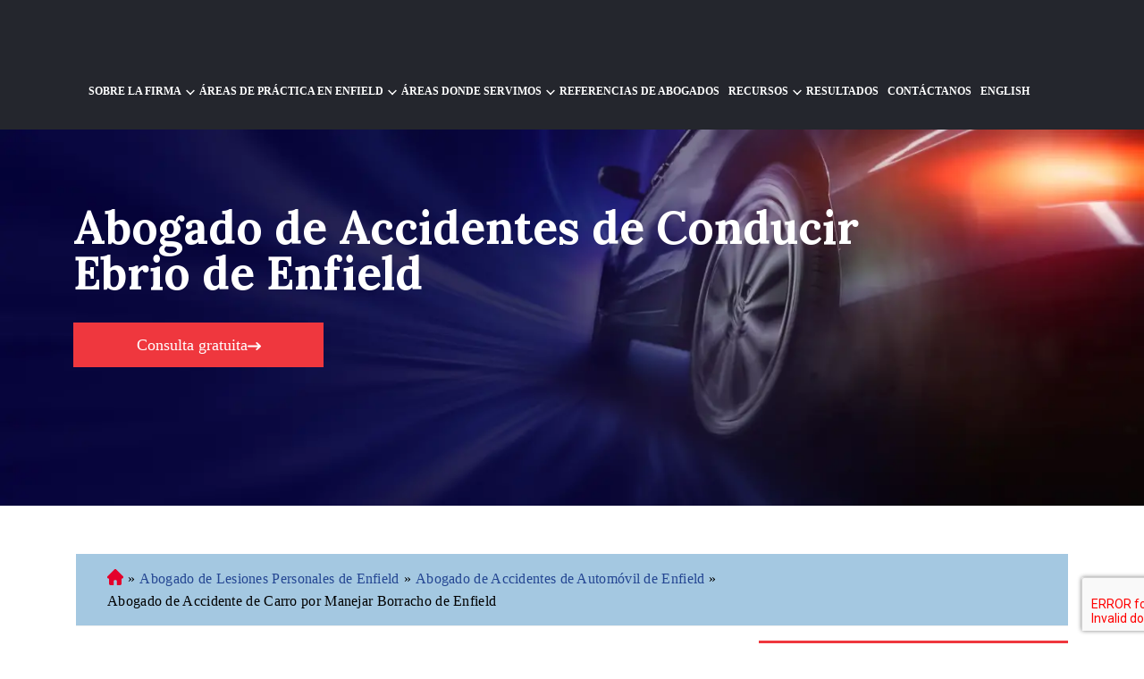

--- FILE ---
content_type: text/html; charset=UTF-8
request_url: https://cttrialfirm.com/es/enfield/abogado-de-accidentes-de-coche/conducir-ebrio/
body_size: 19039
content:
<!DOCTYPE html>
<html lang="es">
<head >
<meta charset="UTF-8" />
<meta name="viewport" content="width=device-width, initial-scale=1" />
<link rel="alternate" hreflang="x-default" href="https://csgtrials.com/enfield/car-accident-lawyer/drunk-driving/"/><link rel="alternate" hreflang="en" href="https://csgtrials.com/enfield/car-accident-lawyer/drunk-driving/"/><link rel="alternate" hreflang="es" href="https://csgtrials.com/es/enfield/abogado-de-accidentes-de-coche/conducir-ebrio/"/><meta name='robots' content='index, follow, max-image-preview:large, max-snippet:-1, max-video-preview:-1' />
	<style>img:is([sizes="auto" i], [sizes^="auto," i]) { contain-intrinsic-size: 3000px 1500px }</style>
	
<!-- Google Tag Manager for WordPress by gtm4wp.com -->
<script data-cfasync="false" data-pagespeed-no-defer>
	var gtm4wp_datalayer_name = "dataLayer";
	var dataLayer = dataLayer || [];
</script>
<!-- End Google Tag Manager for WordPress by gtm4wp.com -->
	<!-- This site is optimized with the Yoast SEO plugin v25.8 - https://yoast.com/wordpress/plugins/seo/ -->
	<title>Abogado de Accidentes de Coche por Conducir en Estado de Ebriedad en Enfield | Sin Ganar, Sin Pagar</title>
	<meta name="description" content="Abogado de accidentes automovilísticos por conducir ebrio en Enfield: Claggett, Sykes &amp; Garza: Luchamos, Tú Ganas. Obtén tu compensación merecida ahora." />
	<link rel="canonical" href="https://csgtrials.com/es/enfield/abogado-de-accidentes-de-coche/conducir-ebrio/" />
	<meta property="og:locale" content="en_US" />
	<meta property="og:type" content="article" />
	<meta property="og:title" content="Abogado de Accidentes de Coche por Conducir en Estado de Ebriedad en Enfield | Sin Ganar, Sin Pagar" />
	<meta property="og:description" content="Abogado de accidentes automovilísticos por conducir ebrio en Enfield: Claggett, Sykes &amp; Garza: Luchamos, Tú Ganas. Obtén tu compensación merecida ahora." />
	<meta property="og:url" content="https://csgtrials.com/es/enfield/abogado-de-accidentes-de-coche/conducir-ebrio/" />
	<meta property="og:site_name" content="Claggett, Sykes &amp; Garza Trial Lawyers" />
	<meta property="article:publisher" content="https://www.facebook.com/cttrialfirm/" />
	<meta property="article:modified_time" content="2025-05-26T15:23:07+00:00" />
	<meta property="og:image" content="https://csgtrials.com/wp-content/uploads/2024/09/cropped-CSG-Favicon.png" />
	<meta property="og:image:width" content="512" />
	<meta property="og:image:height" content="512" />
	<meta property="og:image:type" content="image/png" />
	<meta name="twitter:card" content="summary_large_image" />
	<meta name="twitter:label1" content="Est. reading time" />
	<meta name="twitter:data1" content="3 minutes" />
	<script type="application/ld+json" class="yoast-schema-graph">{"@context":"https://schema.org","@graph":[{"@type":"WebPage","@id":"https://csgtrials.com/es/enfield/abogado-de-accidentes-de-coche/conducir-ebrio/","url":"https://csgtrials.com/es/enfield/abogado-de-accidentes-de-coche/conducir-ebrio/","name":"Abogado de Accidentes de Coche por Conducir en Estado de Ebriedad en Enfield | Sin Ganar, Sin Pagar","isPartOf":{"@id":"https://csgtrials.com/#website"},"datePublished":"2023-12-16T13:28:38+00:00","dateModified":"2025-05-26T15:23:07+00:00","description":"Abogado de accidentes automovilísticos por conducir ebrio en Enfield: Claggett, Sykes & Garza: Luchamos, Tú Ganas. Obtén tu compensación merecida ahora.","breadcrumb":{"@id":"https://csgtrials.com/es/enfield/abogado-de-accidentes-de-coche/conducir-ebrio/#breadcrumb"},"inLanguage":"en","potentialAction":[{"@type":"ReadAction","target":["https://csgtrials.com/es/enfield/abogado-de-accidentes-de-coche/conducir-ebrio/"]}]},{"@type":"BreadcrumbList","@id":"https://csgtrials.com/es/enfield/abogado-de-accidentes-de-coche/conducir-ebrio/#breadcrumb","itemListElement":[{"@type":"ListItem","position":1,"name":"Abogado de Personal Injury de Connecticut","item":"https://csgtrials.com/es/"},{"@type":"ListItem","position":2,"name":"Abogado de Lesiones Personales de Enfield","item":"https://csgtrials.com/es/enfield/abogado-de-lesiones-personales/"},{"@type":"ListItem","position":3,"name":"Abogado de Accidentes de Automóvil de Enfield","item":"https://csgtrials.com/es/enfield/abogado-de-accidentes-de-automovil/"},{"@type":"ListItem","position":4,"name":"Abogado de Accidente de Carro por Manejar Borracho de Enfield"}]},{"@type":"WebSite","@id":"https://csgtrials.com/#website","url":"https://csgtrials.com/","name":"Claggett, Sykes & Garza","description":"Award Winning CT Injury Trial Lawyers","publisher":{"@id":"https://csgtrials.com/#organization"},"inLanguage":"en"},{"@type":"Organization","@id":"https://csgtrials.com/#organization","name":"Claggett, Sykes & Garza","url":"https://csgtrials.com/","logo":{"@type":"ImageObject","inLanguage":"en","@id":"https://csgtrials.com/#/schema/logo/image/","url":"https://csgtrials.com/wp-content/uploads/2024/09/cropped-CSG-Favicon.png","contentUrl":"https://csgtrials.com/wp-content/uploads/2024/09/cropped-CSG-Favicon.png","width":512,"height":512,"caption":"Claggett, Sykes & Garza"},"image":{"@id":"https://csgtrials.com/#/schema/logo/image/"},"sameAs":["https://www.facebook.com/cttrialfirm/","https://www.linkedin.com/company/connecticut-trial-firm-llc/","https://profiles.superlawyers.com/connecticut/glastonbury/lawfirm/connecticut-trial-firm-llc/4e51ed87-df3d-4205-a9be-be64f1b272e5.html","https://www.youtube.com/@cttrialfirm","https://www.bbb.org/us/ct/glastonbury/profile/personal-injury-lawyer/connecticut-trial-firm-llc-0111-87127432","https://www.hg.org/attorney/connecticut-trial-firm-llc/130277","https://www.yelp.com/biz/connecticut-trial-firm-glastonbury"]}]}</script>
	<!-- / Yoast SEO plugin. -->


<link rel='stylesheet' id='genesis-blocks-style-css-css' href='https://csgtrials.com/wp-content/plugins/genesis-blocks/dist/style-blocks.build.css?ver=1756738510' media='all' />
<link rel='stylesheet' id='hd-genesis-child-theme-css' href='https://csgtrials.com/wp-content/themes/csg/style.css?ver=1.0.0' media='all' />
<link rel='stylesheet' id='wp-block-library-css' href='https://csgtrials.com/wp-includes/css/dist/block-library/style.min.css?ver=6.8.3' media='all' />
<style id='classic-theme-styles-inline-css'>
/*! This file is auto-generated */
.wp-block-button__link{color:#fff;background-color:#32373c;border-radius:9999px;box-shadow:none;text-decoration:none;padding:calc(.667em + 2px) calc(1.333em + 2px);font-size:1.125em}.wp-block-file__button{background:#32373c;color:#fff;text-decoration:none}
</style>
<style id='global-styles-inline-css'>
:root{--wp--preset--aspect-ratio--square: 1;--wp--preset--aspect-ratio--4-3: 4/3;--wp--preset--aspect-ratio--3-4: 3/4;--wp--preset--aspect-ratio--3-2: 3/2;--wp--preset--aspect-ratio--2-3: 2/3;--wp--preset--aspect-ratio--16-9: 16/9;--wp--preset--aspect-ratio--9-16: 9/16;--wp--preset--color--black: #000000;--wp--preset--color--cyan-bluish-gray: #abb8c3;--wp--preset--color--white: #ffffff;--wp--preset--color--pale-pink: #f78da7;--wp--preset--color--vivid-red: #cf2e2e;--wp--preset--color--luminous-vivid-orange: #ff6900;--wp--preset--color--luminous-vivid-amber: #fcb900;--wp--preset--color--light-green-cyan: #7bdcb5;--wp--preset--color--vivid-green-cyan: #00d084;--wp--preset--color--pale-cyan-blue: #8ed1fc;--wp--preset--color--vivid-cyan-blue: #0693e3;--wp--preset--color--vivid-purple: #9b51e0;--wp--preset--gradient--vivid-cyan-blue-to-vivid-purple: linear-gradient(135deg,rgba(6,147,227,1) 0%,rgb(155,81,224) 100%);--wp--preset--gradient--light-green-cyan-to-vivid-green-cyan: linear-gradient(135deg,rgb(122,220,180) 0%,rgb(0,208,130) 100%);--wp--preset--gradient--luminous-vivid-amber-to-luminous-vivid-orange: linear-gradient(135deg,rgba(252,185,0,1) 0%,rgba(255,105,0,1) 100%);--wp--preset--gradient--luminous-vivid-orange-to-vivid-red: linear-gradient(135deg,rgba(255,105,0,1) 0%,rgb(207,46,46) 100%);--wp--preset--gradient--very-light-gray-to-cyan-bluish-gray: linear-gradient(135deg,rgb(238,238,238) 0%,rgb(169,184,195) 100%);--wp--preset--gradient--cool-to-warm-spectrum: linear-gradient(135deg,rgb(74,234,220) 0%,rgb(151,120,209) 20%,rgb(207,42,186) 40%,rgb(238,44,130) 60%,rgb(251,105,98) 80%,rgb(254,248,76) 100%);--wp--preset--gradient--blush-light-purple: linear-gradient(135deg,rgb(255,206,236) 0%,rgb(152,150,240) 100%);--wp--preset--gradient--blush-bordeaux: linear-gradient(135deg,rgb(254,205,165) 0%,rgb(254,45,45) 50%,rgb(107,0,62) 100%);--wp--preset--gradient--luminous-dusk: linear-gradient(135deg,rgb(255,203,112) 0%,rgb(199,81,192) 50%,rgb(65,88,208) 100%);--wp--preset--gradient--pale-ocean: linear-gradient(135deg,rgb(255,245,203) 0%,rgb(182,227,212) 50%,rgb(51,167,181) 100%);--wp--preset--gradient--electric-grass: linear-gradient(135deg,rgb(202,248,128) 0%,rgb(113,206,126) 100%);--wp--preset--gradient--midnight: linear-gradient(135deg,rgb(2,3,129) 0%,rgb(40,116,252) 100%);--wp--preset--font-size--small: 13px;--wp--preset--font-size--medium: 20px;--wp--preset--font-size--large: 36px;--wp--preset--font-size--x-large: 42px;--wp--preset--spacing--20: 0.44rem;--wp--preset--spacing--30: 0.67rem;--wp--preset--spacing--40: 1rem;--wp--preset--spacing--50: 1.5rem;--wp--preset--spacing--60: 2.25rem;--wp--preset--spacing--70: 3.38rem;--wp--preset--spacing--80: 5.06rem;--wp--preset--shadow--natural: 6px 6px 9px rgba(0, 0, 0, 0.2);--wp--preset--shadow--deep: 12px 12px 50px rgba(0, 0, 0, 0.4);--wp--preset--shadow--sharp: 6px 6px 0px rgba(0, 0, 0, 0.2);--wp--preset--shadow--outlined: 6px 6px 0px -3px rgba(255, 255, 255, 1), 6px 6px rgba(0, 0, 0, 1);--wp--preset--shadow--crisp: 6px 6px 0px rgba(0, 0, 0, 1);}:where(.is-layout-flex){gap: 0.5em;}:where(.is-layout-grid){gap: 0.5em;}body .is-layout-flex{display: flex;}.is-layout-flex{flex-wrap: wrap;align-items: center;}.is-layout-flex > :is(*, div){margin: 0;}body .is-layout-grid{display: grid;}.is-layout-grid > :is(*, div){margin: 0;}:where(.wp-block-columns.is-layout-flex){gap: 2em;}:where(.wp-block-columns.is-layout-grid){gap: 2em;}:where(.wp-block-post-template.is-layout-flex){gap: 1.25em;}:where(.wp-block-post-template.is-layout-grid){gap: 1.25em;}.has-black-color{color: var(--wp--preset--color--black) !important;}.has-cyan-bluish-gray-color{color: var(--wp--preset--color--cyan-bluish-gray) !important;}.has-white-color{color: var(--wp--preset--color--white) !important;}.has-pale-pink-color{color: var(--wp--preset--color--pale-pink) !important;}.has-vivid-red-color{color: var(--wp--preset--color--vivid-red) !important;}.has-luminous-vivid-orange-color{color: var(--wp--preset--color--luminous-vivid-orange) !important;}.has-luminous-vivid-amber-color{color: var(--wp--preset--color--luminous-vivid-amber) !important;}.has-light-green-cyan-color{color: var(--wp--preset--color--light-green-cyan) !important;}.has-vivid-green-cyan-color{color: var(--wp--preset--color--vivid-green-cyan) !important;}.has-pale-cyan-blue-color{color: var(--wp--preset--color--pale-cyan-blue) !important;}.has-vivid-cyan-blue-color{color: var(--wp--preset--color--vivid-cyan-blue) !important;}.has-vivid-purple-color{color: var(--wp--preset--color--vivid-purple) !important;}.has-black-background-color{background-color: var(--wp--preset--color--black) !important;}.has-cyan-bluish-gray-background-color{background-color: var(--wp--preset--color--cyan-bluish-gray) !important;}.has-white-background-color{background-color: var(--wp--preset--color--white) !important;}.has-pale-pink-background-color{background-color: var(--wp--preset--color--pale-pink) !important;}.has-vivid-red-background-color{background-color: var(--wp--preset--color--vivid-red) !important;}.has-luminous-vivid-orange-background-color{background-color: var(--wp--preset--color--luminous-vivid-orange) !important;}.has-luminous-vivid-amber-background-color{background-color: var(--wp--preset--color--luminous-vivid-amber) !important;}.has-light-green-cyan-background-color{background-color: var(--wp--preset--color--light-green-cyan) !important;}.has-vivid-green-cyan-background-color{background-color: var(--wp--preset--color--vivid-green-cyan) !important;}.has-pale-cyan-blue-background-color{background-color: var(--wp--preset--color--pale-cyan-blue) !important;}.has-vivid-cyan-blue-background-color{background-color: var(--wp--preset--color--vivid-cyan-blue) !important;}.has-vivid-purple-background-color{background-color: var(--wp--preset--color--vivid-purple) !important;}.has-black-border-color{border-color: var(--wp--preset--color--black) !important;}.has-cyan-bluish-gray-border-color{border-color: var(--wp--preset--color--cyan-bluish-gray) !important;}.has-white-border-color{border-color: var(--wp--preset--color--white) !important;}.has-pale-pink-border-color{border-color: var(--wp--preset--color--pale-pink) !important;}.has-vivid-red-border-color{border-color: var(--wp--preset--color--vivid-red) !important;}.has-luminous-vivid-orange-border-color{border-color: var(--wp--preset--color--luminous-vivid-orange) !important;}.has-luminous-vivid-amber-border-color{border-color: var(--wp--preset--color--luminous-vivid-amber) !important;}.has-light-green-cyan-border-color{border-color: var(--wp--preset--color--light-green-cyan) !important;}.has-vivid-green-cyan-border-color{border-color: var(--wp--preset--color--vivid-green-cyan) !important;}.has-pale-cyan-blue-border-color{border-color: var(--wp--preset--color--pale-cyan-blue) !important;}.has-vivid-cyan-blue-border-color{border-color: var(--wp--preset--color--vivid-cyan-blue) !important;}.has-vivid-purple-border-color{border-color: var(--wp--preset--color--vivid-purple) !important;}.has-vivid-cyan-blue-to-vivid-purple-gradient-background{background: var(--wp--preset--gradient--vivid-cyan-blue-to-vivid-purple) !important;}.has-light-green-cyan-to-vivid-green-cyan-gradient-background{background: var(--wp--preset--gradient--light-green-cyan-to-vivid-green-cyan) !important;}.has-luminous-vivid-amber-to-luminous-vivid-orange-gradient-background{background: var(--wp--preset--gradient--luminous-vivid-amber-to-luminous-vivid-orange) !important;}.has-luminous-vivid-orange-to-vivid-red-gradient-background{background: var(--wp--preset--gradient--luminous-vivid-orange-to-vivid-red) !important;}.has-very-light-gray-to-cyan-bluish-gray-gradient-background{background: var(--wp--preset--gradient--very-light-gray-to-cyan-bluish-gray) !important;}.has-cool-to-warm-spectrum-gradient-background{background: var(--wp--preset--gradient--cool-to-warm-spectrum) !important;}.has-blush-light-purple-gradient-background{background: var(--wp--preset--gradient--blush-light-purple) !important;}.has-blush-bordeaux-gradient-background{background: var(--wp--preset--gradient--blush-bordeaux) !important;}.has-luminous-dusk-gradient-background{background: var(--wp--preset--gradient--luminous-dusk) !important;}.has-pale-ocean-gradient-background{background: var(--wp--preset--gradient--pale-ocean) !important;}.has-electric-grass-gradient-background{background: var(--wp--preset--gradient--electric-grass) !important;}.has-midnight-gradient-background{background: var(--wp--preset--gradient--midnight) !important;}.has-small-font-size{font-size: var(--wp--preset--font-size--small) !important;}.has-medium-font-size{font-size: var(--wp--preset--font-size--medium) !important;}.has-large-font-size{font-size: var(--wp--preset--font-size--large) !important;}.has-x-large-font-size{font-size: var(--wp--preset--font-size--x-large) !important;}
:where(.wp-block-post-template.is-layout-flex){gap: 1.25em;}:where(.wp-block-post-template.is-layout-grid){gap: 1.25em;}
:where(.wp-block-columns.is-layout-flex){gap: 2em;}:where(.wp-block-columns.is-layout-grid){gap: 2em;}
:root :where(.wp-block-pullquote){font-size: 1.5em;line-height: 1.6;}
</style>
<link rel='stylesheet' id='contact-form-7-css' href='https://csgtrials.com/wp-content/plugins/contact-form-7/includes/css/styles.css?ver=6.1.1' media='all' />
<link rel='stylesheet' id='swiper-bundle.min.css-css' href='https://csgtrials.com/wp-content/themes/csg/assets/libs/swiper/css/swiper-bundle.min.css?ver=6.8.3' media='all' />
<link rel='stylesheet' id='theme-main-css' href='https://csgtrials.com/wp-content/themes/csg/assets/app/css/main.min.css?ver=1760986842' media='all' />
<script src="https://csgtrials.com/wp-includes/js/jquery/jquery.min.js?ver=3.7.1" id="jquery-core-js"></script>
<script src="https://csgtrials.com/wp-includes/js/jquery/jquery-migrate.min.js?ver=3.4.1" id="jquery-migrate-js"></script>

    <link rel="apple-touch-icon" sizes="180x180" href="https://csgtrials.com/wp-content/themes/csg/assets/favicon/apple-touch-icon.png">
    <link rel="icon" type="image/png" sizes="32x32" href="https://csgtrials.com/wp-content/themes/csg/assets/favicon/favicon-32x32.png">
    <link rel="icon" type="image/png" sizes="16x16" href="https://csgtrials.com/wp-content/themes/csg/assets/favicon/favicon-16x16.png">
    <link rel="mask-icon" href="https://csgtrials.com/wp-content/themes/csg/assets/favicon/safari-pinned-tab.svg" color="#5bbad5">
    <meta name="msapplication-TileColor" content="#da532c">
    <meta name="theme-color" content="#ffffff">

   

<link rel="https://api.w.org/" href="https://csgtrials.com/wp-json/" /><link rel="alternate" title="JSON" type="application/json" href="https://csgtrials.com/wp-json/wp/v2/pages/65185" /><link rel="EditURI" type="application/rsd+xml" title="RSD" href="https://csgtrials.com/xmlrpc.php?rsd" />
<link rel='shortlink' href='https://csgtrials.com/?p=65185' />
<link rel="alternate" title="oEmbed (JSON)" type="application/json+oembed" href="https://csgtrials.com/wp-json/oembed/1.0/embed?url=https%3A%2F%2Fcsgtrials.com%2Fes%2Fenfield%2Fabogado-de-accidentes-de-coche%2Fconducir-ebrio%2F" />
<link rel="alternate" title="oEmbed (XML)" type="text/xml+oembed" href="https://csgtrials.com/wp-json/oembed/1.0/embed?url=https%3A%2F%2Fcsgtrials.com%2Fes%2Fenfield%2Fabogado-de-accidentes-de-coche%2Fconducir-ebrio%2F&#038;format=xml" />
<script class="ti-site-data" type="application/ld+json">{"@context":"http://schema.org","data":{"r":"1:0!7:0!30:0"}}</script>
<!-- Google Tag Manager for WordPress by gtm4wp.com -->
<!-- GTM Container placement set to automatic -->
<script data-cfasync="false" data-pagespeed-no-defer>
	var dataLayer_content = {"pagePostType":"page","pagePostType2":"single-page"};
	dataLayer.push( dataLayer_content );
</script>
<script data-cfasync="false" data-pagespeed-no-defer>
(function(w,d,s,l,i){w[l]=w[l]||[];w[l].push({'gtm.start':
new Date().getTime(),event:'gtm.js'});var f=d.getElementsByTagName(s)[0],
j=d.createElement(s),dl=l!='dataLayer'?'&l='+l:'';j.async=true;j.src=
'//www.googletagmanager.com/gtm.js?id='+i+dl;f.parentNode.insertBefore(j,f);
})(window,document,'script','dataLayer','GTM-P7NRD5H');
</script>
<!-- End Google Tag Manager for WordPress by gtm4wp.com -->
    <link rel="preconnect" href="https://fonts.googleapis.com">
    <link rel="preconnect" href="https://fonts.gstatic.com" crossorigin>
    <link href="https://fonts.googleapis.com/css2?family=Lora:wght@700&family=Montserrat:wght@400;500;600;700;800;900&display=swap" rel="stylesheet">

    <link rel="pingback" href="https://csgtrials.com/xmlrpc.php" />
<link rel="icon" href="https://csgtrials.com/wp-content/uploads/2024/09/cropped-CSG-Favicon-32x32.png" sizes="32x32" />
<link rel="icon" href="https://csgtrials.com/wp-content/uploads/2024/09/cropped-CSG-Favicon-192x192.png" sizes="192x192" />
<link rel="apple-touch-icon" href="https://csgtrials.com/wp-content/uploads/2024/09/cropped-CSG-Favicon-180x180.png" />
<meta name="msapplication-TileImage" content="https://csgtrials.com/wp-content/uploads/2024/09/cropped-CSG-Favicon-270x270.png" />
		<style id="wp-custom-css">
			.menu>li>a {
	letter-spacing: normal;

}
.header-logotype svg {
	width: 260px
}

.page-template-contact-us {
    @media (max-width: 1200px) {
        .contact-module .left-side .title {
            font-size: 25px;
            font-weight: 700;
            font-style: normal;
            line-height: 43px;
            text-align: center;
        }
    }
}
/* @media (min-width: 1200px) { 
	.header-cta {
		display: none;
	}
} */		</style>
		</head>
<body class="wp-singular page-template-default page page-id-65185 page-child parent-pageid-65187 wp-theme-genesis wp-child-theme-csg header-full-width content-sidebar genesis-breadcrumbs-hidden">
<!-- GTM Container placement set to automatic -->
<!-- Google Tag Manager (noscript) -->
				<noscript><iframe src="https://www.googletagmanager.com/ns.html?id=GTM-P7NRD5H" height="0" width="0" style="display:none;visibility:hidden" aria-hidden="true"></iframe></noscript>
<!-- End Google Tag Manager (noscript) -->
<!-- GTM Container placement set to automatic -->
<!-- Google Tag Manager (noscript) -->
    <div class="site-container">
    <header class="header">
        <div class="header-main-wrap">
            <div class="container">
                <div class="header-main">
                    <a href="https://csgtrials.com/es/" class="header-logotype" title="Claggett, Sykes &amp; Garza Trial Lawyers" data-wpel-link="internal" target="_self" rel="noopener noreferrer">
                        
    <svg class="icon " width="30" height="30"><use xlink:href="https://csgtrials.com/wp-content/themes/csg/assets/app/svg/symbol/sprite-full.svg#logo"></use></svg>

                        </a>
                    <div class="header-nav">
                        <div class="container">
                            <div class="header-menu">
                                <div class="genesis-nav-menu"><ul id="menu-main-menu-spanish" class="menu"><li id="menu-item-65471" class="menu-item menu-item-type-post_type menu-item-object-page menu-item-has-children menu-item-65471"><a href="https://csgtrials.com/es/acerca-de-la-empresa/" data-wpel-link="internal" target="_self" rel="noopener noreferrer">Sobre la firma</a>
<ul class="sub-menu">
	<li id="menu-item-65472" class="menu-item menu-item-type-custom menu-item-object-custom menu-item-65472"><a href="/es/nuestro-equipo/" data-wpel-link="internal" target="_self" rel="noopener noreferrer">Nuestros abogados</a></li>
</ul>
</li>
<li id="menu-item-65497" class="menu-item menu-item-type-custom menu-item-object-custom menu-item-has-children menu-item-65497 two-per-row"><a href="https://csgtrials.com/es/enfield/abogado-de-lesiones-personales/" data-wpel-link="internal" target="_self" rel="noopener noreferrer">&Aacute;reas de pr&aacute;ctica en Enfield</a><ul class="sub-menu dynamic-sub-menu"><li><a href="https://csgtrials.com/es/enfield/abogado-de-accidentes-peatonales/" data-wpel-link="internal" target="_self" rel="noopener noreferrer">Accidentes De Peatones</a></li><li><a href="https://csgtrials.com/es/enfield/abogado-de-lesiones-catastroficas/lesiones-traumaticas-cerebrales/" data-wpel-link="internal" target="_self" rel="noopener noreferrer">Lesi&oacute;n Cerebral Traum&aacute;tica</a></li><li><a href="https://csgtrials.com/es/enfield/abogado-de-lesiones-catastroficas/lesiones-traumaticas-cerebrales/" data-wpel-link="internal" target="_self" rel="noopener noreferrer">Lesi&oacute;n Catastr&oacute;fica</a></li><li><a href="https://csgtrials.com/es/enfield/abogado-de-lesiones-personales/" data-wpel-link="internal" target="_self" rel="noopener noreferrer">Lesiones Personales</a></li><li><a href="https://csgtrials.com/es/enfield/abogado-de-negligencia-medica/lesion-de-nacimiento/" data-wpel-link="internal" target="_self" rel="noopener noreferrer">Lesi&oacute;n De Nacimiento</a></li><li><a href="https://csgtrials.com/es/enfield/abogado-de-muerte-injusta/" data-wpel-link="internal" target="_self" rel="noopener noreferrer">Muerte Injusta</a></li><li><a href="https://csgtrials.com/es/enfield/abogado-de-malpraxis-medica/" data-wpel-link="internal" target="_self" rel="noopener noreferrer">Negligencia Medica</a></li></ul></li>
<li id="menu-item-65511" class="menu-item menu-item-type-custom menu-item-object-custom menu-item-has-children menu-item-65511"><a href="/es/areas-que-servimos/" data-wpel-link="internal" target="_self" rel="noopener noreferrer">&Aacute;reas donde servimos</a>
<ul class="sub-menu">
	<li id="menu-item-65512" class="menu-item menu-item-type-custom menu-item-object-custom menu-item-65512"><a href="https://csgtrials.com/es/avon/abogado-de-lesiones-personales/" data-wpel-link="internal" target="_self" rel="noopener noreferrer">Avon</a></li>
	<li id="menu-item-67506" class="menu-item menu-item-type-custom menu-item-object-custom menu-item-67506"><a href="https://csgtrials.com/es/abogado-de-lesiones-personales-en-bridgeport/" data-wpel-link="internal" target="_self" rel="noopener noreferrer">Bridgeport</a></li>
	<li id="menu-item-65513" class="menu-item menu-item-type-custom menu-item-object-custom menu-item-65513"><a href="https://csgtrials.com/es/east-hartford/abogado-lesiones-personales/" data-wpel-link="internal" target="_self" rel="noopener noreferrer">East Hartford</a></li>
	<li id="menu-item-67507" class="menu-item menu-item-type-custom menu-item-object-custom menu-item-67507"><a href="https://csgtrials.com/es/eastford/abogado-de-lesiones-personales/" data-wpel-link="internal" target="_self" rel="noopener noreferrer">Eastford</a></li>
	<li id="menu-item-65514" class="menu-item menu-item-type-custom menu-item-object-custom menu-item-65514"><a href="https://csgtrials.com/es/enfield/abogado-de-lesiones-personales/" data-wpel-link="internal" target="_self" rel="noopener noreferrer">Enfield</a></li>
	<li id="menu-item-67513" class="menu-item menu-item-type-custom menu-item-object-custom menu-item-67513"><a href="https://csgtrials.com/es/glastonbury/abogado-de-lesiones-personales/" data-wpel-link="internal" target="_self" rel="noopener noreferrer">Glastonbury</a></li>
	<li id="menu-item-67514" class="menu-item menu-item-type-custom menu-item-object-custom menu-item-67514"><a href="https://csgtrials.com/es/hartford/abogado-de-lesiones-personales/" data-wpel-link="internal" target="_self" rel="noopener noreferrer">Hartford</a></li>
	<li id="menu-item-67515" class="menu-item menu-item-type-custom menu-item-object-custom menu-item-67515"><a href="https://csgtrials.com/es/hartland/abogado-de-lesiones-personales/" data-wpel-link="internal" target="_self" rel="noopener noreferrer">Hartland</a></li>
	<li id="menu-item-65515" class="menu-item menu-item-type-custom menu-item-object-custom menu-item-65515"><a href="/es/manchester/abogado-lesiones-personales/" data-wpel-link="internal" target="_self" rel="noopener noreferrer">Manchester</a></li>
	<li id="menu-item-65516" class="menu-item menu-item-type-custom menu-item-object-custom menu-item-65516"><a href="https://csgtrials.com/es/abogado-de-lesiones-personales-de-marlborough/" data-wpel-link="internal" target="_self" rel="noopener noreferrer">Marlborough</a></li>
	<li id="menu-item-67516" class="menu-item menu-item-type-custom menu-item-object-custom menu-item-67516"><a href="https://csgtrials.com/es/nueva-haven/abogado-de-lesiones-personales/" data-wpel-link="internal" target="_self" rel="noopener noreferrer">New Haven</a></li>
	<li id="menu-item-65517" class="menu-item menu-item-type-custom menu-item-object-custom menu-item-65517"><a href="https://csgtrials.com/es/norwich/abogado-de-lesiones-personales/" data-wpel-link="internal" target="_self" rel="noopener noreferrer">Norwich</a></li>
	<li id="menu-item-67517" class="menu-item menu-item-type-custom menu-item-object-custom menu-item-67517"><a href="/es/scotland/abogado-de-lesiones-personales/" data-wpel-link="internal" target="_self" rel="noopener noreferrer">Scotland</a></li>
	<li id="menu-item-67518" class="menu-item menu-item-type-custom menu-item-object-custom menu-item-67518"><a href="https://csgtrials.com/es/sprague/abogado-de-lesiones-personales/" data-wpel-link="internal" target="_self" rel="noopener noreferrer">Sprague</a></li>
	<li id="menu-item-67519" class="menu-item menu-item-type-custom menu-item-object-custom menu-item-67519"><a href="https://csgtrials.com/es/waterbury/abogado-de-lesiones-personales/" data-wpel-link="internal" target="_self" rel="noopener noreferrer">Waterbury</a></li>
	<li id="menu-item-65518" class="menu-item menu-item-type-custom menu-item-object-custom menu-item-65518"><a href="https://csgtrials.com/es/windsor/abogado-de-lesiones-personales/" data-wpel-link="internal" target="_self" rel="noopener noreferrer">Windsor</a></li>
</ul>
</li>
<li id="menu-item-67415" class="menu-item menu-item-type-post_type menu-item-object-page menu-item-67415"><a href="https://csgtrials.com/es/referencias-de-abogados/" data-wpel-link="internal" target="_self" rel="noopener noreferrer">Referencias de abogados</a></li>
<li id="menu-item-65519" class="menu-item menu-item-type-custom menu-item-object-custom menu-item-has-children menu-item-65519"><a href="#">Recursos</a>
<ul class="sub-menu">
	<li id="menu-item-65520" class="menu-item menu-item-type-custom menu-item-object-custom menu-item-65520"><a href="https://csgtrials.com/es/blog/" data-wpel-link="internal" target="_self" rel="noopener noreferrer">Blog</a></li>
	<li id="menu-item-67524" class="menu-item menu-item-type-custom menu-item-object-custom menu-item-67524"><a href="https://csgtrials.com/es/proceso-de-caso/" data-wpel-link="internal" target="_self" rel="noopener noreferrer">Proceso de Caso</a></li>
	<li id="menu-item-67526" class="menu-item menu-item-type-custom menu-item-object-custom menu-item-67526"><a href="https://csgtrials.com/es/revisiones-de-clientes/" data-wpel-link="internal" target="_self" rel="noopener noreferrer">Rese&ntilde;as de clientes</a></li>
	<li id="menu-item-67527" class="menu-item menu-item-type-custom menu-item-object-custom menu-item-67527"><a href="https://csgtrials.com/es/estudios-de-caso/" data-wpel-link="internal" target="_self" rel="noopener noreferrer">Estudios de Caso</a></li>
	<li id="menu-item-67390" class="menu-item menu-item-type-custom menu-item-object-custom menu-item-67390"><a href="https://csgtrials.com/es/carreras/" data-wpel-link="internal" target="_self" rel="noopener noreferrer">Carreras</a></li>
	<li id="menu-item-67520" class="menu-item menu-item-type-custom menu-item-object-custom menu-item-67520"><a href="https://csgtrials.com/es/preguntas-frecuentes/" data-wpel-link="internal" target="_self" rel="noopener noreferrer">FAQs</a></li>
	<li id="menu-item-67521" class="menu-item menu-item-type-custom menu-item-object-custom menu-item-67521"><a href="https://csgtrials.com/es/nuestra-comunidad/" data-wpel-link="internal" target="_self" rel="noopener noreferrer">Nuestra Comunidad</a></li>
	<li id="menu-item-67529" class="menu-item menu-item-type-custom menu-item-object-custom menu-item-67529"><a href="https://csgtrials.com/es/proceso-de-referidos/" data-wpel-link="internal" target="_self" rel="noopener noreferrer">Proceso de Referencia</a></li>
	<li id="menu-item-67532" class="menu-item menu-item-type-custom menu-item-object-custom menu-item-67532"><a href="https://csgtrials.com/es/investigacion/estados-donde-la-gente-mas-necesita-abogados/" data-wpel-link="internal" target="_self" rel="noopener noreferrer">Estados donde las personas m&aacute;s necesitan abogados</a></li>
	<li id="menu-item-67533" class="menu-item menu-item-type-custom menu-item-object-custom menu-item-67533"><a href="https://csgtrials.com/es/investigacion/los-estados-mas-seguros-y-mas-peligrosos-para-los-peatones-estadounidenses/" data-wpel-link="internal" target="_self" rel="noopener noreferrer">Los estados m&aacute;s seguros y peligrosos para los peatones estadounidenses</a></li>
</ul>
</li>
<li id="menu-item-67525" class="menu-item menu-item-type-custom menu-item-object-custom menu-item-67525"><a href="https://csgtrials.com/es/resultados-de-casos/" data-wpel-link="internal" target="_self" rel="noopener noreferrer">Resultados</a></li>
<li id="menu-item-67371" class="menu-item menu-item-type-post_type menu-item-object-page menu-item-67371"><a href="https://csgtrials.com/es/contacto/" data-wpel-link="internal" target="_self" rel="noopener noreferrer">Cont&aacute;ctanos</a></li>
<li class="menu-item menu-item-type-custom menu-item-object-custom"><a title="English" href="https://csgtrials.com/enfield/car-accident-lawyer/drunk-driving/" data-wpel-link="internal" target="_self" rel="noopener noreferrer">English</a></li></ul></div>
                            </div>
                        </div>
                    </div>
                                            <div class="header-cta">
                            <a href="tel:+18604718333" title="Free Consultation" data-wpel-link="internal" target="_self" rel="noopener noreferrer">
                                                                    Consulta gratuita
                                                            </a>
                            <div class="phone-number">
                                <img src="https://csgtrials.com/wp-content/themes/csg/assets/app/svg/phone.svg" alt="phone-icon">
                                <a href="tel:+18604718333" title="Call to Claggett, Sykes &amp; Garza Trial Lawyers" class="phone" data-wpel-link="internal" target="_self" rel="noopener noreferrer">860-471-8333</a>
                            </div>
                        </div>
                                        <button type="button" name="Menu" aria-label="Menu" title="Menu" class="burger">
                        <svg class="burger-svg" width="50" height="50" viewBox="0 0 50 50" fill="none" xmlns="http://www.w3.org/2000/svg">
                            <path class="burger-icon" d="M10 15L40 15M10 25L40 25M10 35L40 35" stroke="black" stroke-linecap="round" stroke-linejoin="round" />
                            <path class="burger-close" d="M15 15L35 35M35 15L15 35" stroke="transparent" stroke-width="0" stroke-linecap="round" stroke-linejoin="round" />
                        </svg>
                    </button>
                </div>
            </div>
        </div>
            </header>


    <div class="internal-hero-wrap">
                <div class="container">
            <div class="internal-hero">
                <h1>Abogado de Accidentes de Conducir Ebrio de Enfield</h1>
                                    <a href="https://csgtrials.com/es/contacto/" title="Free Consultation" class="btn-global" data-wpel-link="internal" target="_self" rel="noopener noreferrer">Consulta gratuita</a>
                            </div>
        </div>
    </div>
<div class="site-inner main-wrap"><ol class="breadcrumb" id="breadcrumbs"><li><a href="https://csgtrials.com/es/" itemprop="url" data-wpel-link="internal" target="_self" rel="noopener noreferrer">Abogado de Personal Injury de Connecticut</a></li> » <li><a href="https://csgtrials.com/es/enfield/abogado-de-lesiones-personales/" itemprop="url" data-wpel-link="internal" target="_self" rel="noopener noreferrer">Abogado de Lesiones Personales de Enfield</a></li> » <li><a href="https://csgtrials.com/es/enfield/abogado-de-accidentes-de-automovil/" itemprop="url" data-wpel-link="internal" target="_self" rel="noopener noreferrer">Abogado de Accidentes de Automóvil de Enfield</a></li> » <li>Abogado de Accidente de Carro por Manejar Borracho de Enfield</li></ol><div class="content-sidebar-wrap"><div id="blogSidebar" class="blogSidebar"><div class="contents">On This Page</div><ol>                <li><span class="scrollToElements" onclick="scrollToElement('Casos Civiles y Penales Involucrando Conductores Ebrios')">Casos Civiles y Penales Involucrando Conductores Ebrios</span></li> 
                                <li><span class="scrollToElements" onclick="scrollToElement('¿Quién Inicia Acciones Legales Contra un Conductor Ebrio?')">¿Quién Inicia Acciones Legales Contra un Conductor Ebrio?</span></li> 
                                <li><span class="scrollToElements" onclick="scrollToElement('Discuta sus Opciones Legales con un Abogado de Accidentes de Conducción en Estado de Ebriedad en Enfield')">Discuta sus Opciones Legales con un Abogado de Accidentes de Conducción en Estado de Ebriedad en Enfield</span></li> 
                </ol></div>            <script>
                function scrollToElement(el) {
                    var header = jQuery('.header').height() + 10;
                    if(jQuery('body').hasClass('admin-bar')) {
                        header = jQuery('.header').height() + 45;
                    }
                    jQuery('h2').each(function () {
                        if (jQuery(this).text() == el) {
                            jQuery('html, body').animate({
                                scrollTop: jQuery(this).offset().top - header
                            }, 500);
                            jQuery('#blogSidebar .scrollToElements').removeClass('active');
                        }
                    });
                }
                jQuery(window).on('scroll', function() {
                    var elementText = "";
                    var theLatestScrolledElemenet = -999999;
                    jQuery('h2').each(function() {
                        var currentH2ScrollValue = jQuery(this).offset().top - jQuery(window).scrollTop() - 210;
                        if(currentH2ScrollValue < 0 && currentH2ScrollValue > theLatestScrolledElemenet){
                            theLatestScrolledElemenet = currentH2ScrollValue;
                            elementText = jQuery(this).text();
                        }
                    });
                    var found = false;
                    jQuery('#blogSidebar .scrollToElements').each(function() {
                        if(elementText == jQuery(this).text()) {
                            found = true;
                            jQuery(this).addClass('active');
                        } else{
                            jQuery(this).removeClass('active');
                        }
                    });
                    if(!found){
                        jQuery('#blogSidebar .scrollToElements').removeClass('active');
                    }
                    var hero = jQuery('.internal-hero-wrap').height();
                    var header = jQuery('.header').height();
                    var heightScroll = hero + header;
                    var content = jQuery('main.content').height();
                    var heightContent = content + heightScroll;
                    var sidebarWidget = jQuery('#blogSidebar');
                    if(jQuery(window).scrollTop() > heightScroll) {
                        sidebarWidget.addClass('sidebar-active');
                        if(jQuery(window).scrollTop() >= (heightContent - sidebarWidget.height()) - 25) {
                            sidebarWidget.addClass('sidebar-active-bottom');
                        } else {
                            sidebarWidget.removeClass('sidebar-active-bottom');
                        }
                    } else {
                        sidebarWidget.removeClass('sidebar-active');
                    }
                });
            </script>
            <main class="content toc-active"><article class="post-65185 page type-page status-publish hc_city_location-enfield entry"><div class="entry-content"><p>Las colisiones que involucran a conductores ebrios son muy diferentes a otros accidentes automovilísticos. Si alguien está conduciendo en estado de ebriedad y causa un accidente, están conduciendo de manera imprudente, lo cual no está cubierto por el seguro y sujeta a la parte lesionada a daños dobles o triples. En los accidentes de conducir en estado de ebriedad, también puede haber una posibilidad de lo que se conoce como un caso de dram shop, que es un caso contra un bar o establecimiento por servir alcohol en exceso a alguien que sabían o deberían haber sabido que iba a conducir. En estos casos, se debe dar aviso dentro de los 90 días.</p>
<p>Debido a la naturaleza única de estos casos, es crucial trabajar con un <a href="https://csgtrials.com/es/enfield/abogado-de-accidentes-de-automovil/" data-wpel-link="internal" target="_self" rel="noopener noreferrer">abogado de accidentes de auto en Enfield</a> si fue golpeado por alguien que estaba conduciendo bajo la influencia. Un abogado de accidentes de auto en Enfield podría ayudarlo a perseguir los pagos que merece y responsabilizar al conductor negligente por sus acciones.</p>
<h2>Casos Civiles y Penales Involucrando Conductores Ebrios</h2>
<p>Beber mientras se conduce en Enfield es ilegal. Mientras que el caso criminal de DUI es manejado por el estado de Connecticut en la corte criminal, un abogado de lesiones hará que la voz de la víctima sea escuchada a través del trabajo con un defensor de la víctima y el fiscal del estado. Juntos, intentan obtener restitución y generalmente informan a la víctima que sus derechos están siendo escuchados y que la información será obtenida por el estado y utilizada en un caso civil. De lo contrario, el caso civil existe completamente separado del caso criminal y existe en la corte civil.</p>
<p>Mientras que un caso criminal no proporciona a la parte lesionada ninguna compensación por sus pérdidas, una demanda por lesiones podría hacerlo. Un <a href="https://csgtrials.com/es/enfield/abogado-de-lesiones-personales/" data-wpel-link="internal" target="_self" rel="noopener noreferrer">abogado de lesiones personales en Enfield</a> podría ayudar a una persona a buscar daños compensatorios por cosas como facturas médicas, daños no económicos por cosas como dolor y sufrimiento, y daños punitivos por operación imprudente de un vehículo motorizado.</p>

            <div class="cta-1 cta-es">
                <div class="cta-1__image">
                    <img decoding="async" src="https://csgtrials.com/wp-content/themes/csg/assets/app/img/cta-banner-1-mob.webp?v=2" alt="image"/>
                    <div class="cta-1__content">
                        <h3 class="mt-3 mb-1">¿Lesionado en un accidente?</h3>
                        <p class="mt-0 mb-2">Obtenga la compensación que merece. Nuestros abogados experimentados pueden ayudar.</p>
                        <div class="cta-1__btn mx-auto mx-xxl-0">
                            <span> Llame para una consulta gratuita</span>
                            <a href="tel:860-471-8333" class="">
                                
    <svg class="icon " width="30" height="30"><use xlink:href="https://csgtrials.com/wp-content/themes/csg/assets/app/svg/symbol/sprite.svg#phone"></use></svg>

    
                                860-471-8333
                            </a>
                        </div>
                    </div>
                </div>
            </div>
            <h2>¿Quién Inicia Acciones Legales Contra un Conductor Ebrio?</h2>
<p>Un conductor lesionado no tiene que presentar cargos después de un accidente de conducción en estado de ebriedad. El estado de Connecticut decide en última instancia si se realiza un arresto, aunque los arrestos generalmente se realizan en la escena, y los cargos generalmente están pendientes desde el principio.</p>
<p>La parte lesionada en un accidente automovilístico causado por un conductor ebrio generalmente no está muy involucrada en el caso criminal, pero generalmente trabaja con un abogado de conducción en estado de ebriedad que podría trabajar para obtener los pagos que necesitan. A veces, la persona lesionada puede tener que testificar en una deposición si el caso va a litigio, pero estarían preparados y acompañados por un abogado. Un abogado de colisiones de conducción en estado de ebriedad en Enfield podría guiar a una parte lesionada a través de este proceso legal y asegurarse de que estén preparados para cualquier audiencia posible.</p>
<h2>Discuta sus Opciones Legales con un Abogado de Accidentes de Conducción en Estado de Ebriedad en Enfield</h2>
<p>Después de un accidente automovilístico, probablemente tenga mucho en su plato. Lidiar con procedimientos legales que involucren a un conductor ebrio es lo último que desea tratar durante este tiempo. Deje que un abogado de accidentes de conducción en estado de ebriedad en Enfield maneje su reclamo de compensación y cualquier procedimiento penal para que pueda concentrarse en recuperarse.</p>
<p>Un miembro calificado de nuestro equipo legal podría trabajar con usted para asegurarse de que el conductor ebrio sea responsable por sus acciones imprudentes. Estamos dedicados a obtener la compensación que necesita y merece. Para obtener más información sobre lo que podríamos hacer por usted después de una colisión de conducción en estado de ebriedad, <a href="/contact/" data-wpel-link="internal" target="_self" rel="noopener noreferrer">llame a nuestra oficina hoy</a>.</p>
</div></article><div class='related-articles'><span>Related Posts:</span><div class='row'>            <div class="col-12 mb-4">
                <div class="related-item">
                    <div class="related-item-thumb">
                        <a href="https://csgtrials.com/es/blog/leyes-de-aviso-de-lesiones-personales-en-connecticut/" title="Leyes de aviso de lesiones personales de Connecticut" data-wpel-link="internal" target="_self" rel="noopener noreferrer">
                                                            <img width="193" height="300" src="https://csgtrials.com/wp-content/uploads/2018/12/Large-notice-image-193x300.png" class="attachment-medium size-medium wp-post-image" alt="Old paper" decoding="async" loading="lazy" srcset="https://csgtrials.com/wp-content/uploads/2018/12/Large-notice-image-193x300.png 193w, https://csgtrials.com/wp-content/uploads/2018/12/Large-notice-image.png 579w" sizes="auto, (max-width: 193px) 100vw, 193px" />                                                    </a>
                    </div>
                    <div class="related-item-info">
                        <h3><a href="https://csgtrials.com/es/blog/leyes-de-aviso-de-lesiones-personales-en-connecticut/" title="Leyes de aviso de lesiones personales de Connecticut" data-wpel-link="internal" target="_self" rel="noopener noreferrer">Leyes de aviso de lesiones personales de Connecticut</a></h3>
                        <p>Este post trata sobre las leyes de aviso de lesiones personales de Connecticut.

¿Cuándo debo ver a un abogado?</p>
                    </div>
                </div>
            </div>
            <div class="col-12 mb-4">
                <div class="related-item">
                    <div class="related-item-thumb">
                        <a href="https://csgtrials.com/es/blog/abogado-de-lesiones-personales/que-hacer-despues-de-una-lesion-por-quemadura/" title="¿Qué hacer después de una lesión por quemadura de Glastonbury?" data-wpel-link="internal" target="_self" rel="noopener noreferrer">
                                                            <img src="https://csgtrials.com/wp-content/themes/csg/assets/app/img/default-thumb.jpg" alt="¿Qué hacer después de una lesión por quemadura de Glastonbury?" title="¿Qué hacer después de una lesión por quemadura de Glastonbury?" width="300" height="250">
                                                    </a>
                    </div>
                    <div class="related-item-info">
                        <h3><a href="https://csgtrials.com/es/blog/abogado-de-lesiones-personales/que-hacer-despues-de-una-lesion-por-quemadura/" title="¿Qué hacer después de una lesión por quemadura de Glastonbury?" data-wpel-link="internal" target="_self" rel="noopener noreferrer">¿Qué hacer después de una lesión por quemadura de Glastonbury?</a></h3>
                        <p>Las lesiones por quemaduras pueden ser graves y provocar efectos a largo plazo. Algunas de las causas comunes de las</p>
                    </div>
                </div>
            </div>
            <div class="col-12 mb-4">
                <div class="related-item">
                    <div class="related-item-thumb">
                        <a href="https://csgtrials.com/es/blog/aspectos-legales-de-casos-de-lesiones-cerebrales-traumaticas-en-manchester/" title="Aspectos Legales de los Casos de Lesión Cerebral Traumática en Manchester" data-wpel-link="internal" target="_self" rel="noopener noreferrer">
                                                            <img src="https://csgtrials.com/wp-content/themes/csg/assets/app/img/default-thumb.jpg" alt="Aspectos Legales de los Casos de Lesión Cerebral Traumática en Manchester" title="Aspectos Legales de los Casos de Lesión Cerebral Traumática en Manchester" width="300" height="250">
                                                    </a>
                    </div>
                    <div class="related-item-info">
                        <h3><a href="https://csgtrials.com/es/blog/aspectos-legales-de-casos-de-lesiones-cerebrales-traumaticas-en-manchester/" title="Aspectos Legales de los Casos de Lesión Cerebral Traumática en Manchester" data-wpel-link="internal" target="_self" rel="noopener noreferrer">Aspectos Legales de los Casos de Lesión Cerebral Traumática en Manchester</a></h3>
                        <p>Las lesiones catastróficas siempre serán motivo de preocupación, especialmente para aquellos que participan en</p>
                    </div>
                </div>
            </div>
</div></div></main><aside class="sidebar sidebar-primary widget-area" role="complementary" aria-label="Primary Sidebar"><section id="custom_html-6" class="widget_text widget widget_custom_html"><div class="widget_text widget-wrap"><div class="textwidget custom-html-widget">    <div class="sidebar-contact-form standard-form">
        <div class="standard-form-head">
                                                <span class="standard-form-head-title">Evaluación de caso gratuita</span>
                                <p>Thank you for your interest in Claggett, Sykes & Garza. Please fill out the form below, and we will contact you as soon as possible.</p>
                    </div>

        <div class="lead-form">
            
<div class="wpcf7 no-js" id="wpcf7-f64632-o1" lang="en-US" dir="ltr" data-wpcf7-id="64632">
<div class="screen-reader-response"><p role="status" aria-live="polite" aria-atomic="true"></p> <ul></ul></div>
<form action="/es/enfield/abogado-de-accidentes-de-coche/conducir-ebrio/#wpcf7-f64632-o1" method="post" class="wpcf7-form init" aria-label="Contact form" novalidate="novalidate" data-status="init">
<fieldset class="hidden-fields-container"><input type="hidden" name="_wpcf7" value="64632" /><input type="hidden" name="_wpcf7_version" value="6.1.1" /><input type="hidden" name="_wpcf7_locale" value="en_US" /><input type="hidden" name="_wpcf7_unit_tag" value="wpcf7-f64632-o1" /><input type="hidden" name="_wpcf7_container_post" value="0" /><input type="hidden" name="_wpcf7_posted_data_hash" value="" /><input type="hidden" name="conversion_url" value="" /><input type="hidden" name="landing_url" value="" /><input type="hidden" name="referrer_url" value="" /><input type="hidden" name="form_name" value="Sidebar - Form Spanish" /><input type="hidden" name="_wpcf7_recaptcha_response" value="" />
</fieldset>
<div class="contact-form row">
    <div class="col-12 mb-3">
        <label>
            <span class="wpcf7-form-control-wrap" data-name="full-name"><input size="40" maxlength="400" class="wpcf7-form-control wpcf7-text wpcf7-validates-as-required" aria-required="true" aria-invalid="false" placeholder="Nombre*" value="" type="text" name="full-name" /></span> </label>
    </div>
    <div class="col-12 mb-3">
        <label>
            <span class="wpcf7-form-control-wrap" data-name="email"><input size="40" maxlength="400" class="wpcf7-form-control wpcf7-email wpcf7-validates-as-required wpcf7-text wpcf7-validates-as-email" aria-required="true" aria-invalid="false" placeholder="Email*" value="" type="email" name="email" /></span> </label>

    </div>
 <div class="col-12 mb-3">
        <label>
            <span class="wpcf7-form-control-wrap" data-name="phone"><input class="wpcf7-form-control wpcf7-number wpcf7-validates-as-required wpcf7-validates-as-number" aria-required="true" aria-invalid="false" placeholder="Número de teléfono*" value="" type="number" name="phone" /></span> </label>

    </div>
    <div class="col-12 mb-3">
        <label>
            <span class="wpcf7-form-control-wrap" data-name="message"><textarea cols="40" rows="10" maxlength="2000" class="wpcf7-form-control wpcf7-textarea wpcf7-validates-as-required" aria-required="true" aria-invalid="false" placeholder="Detalles del caso" name="message"></textarea></span> </label>
            <input class="wpcf7-form-control wpcf7-hidden" value="leaddocket" type="hidden" name="intake_conditon" />
    </div>

    <input class="wpcf7-form-control wpcf7-submit has-spinner" type="submit" value="Obtener ayuda" />
</div><p style="display: none !important;" class="akismet-fields-container" data-prefix="_wpcf7_ak_"><label>&#916;<textarea name="_wpcf7_ak_hp_textarea" cols="45" rows="8" maxlength="100"></textarea></label><input type="hidden" id="ak_js_1" name="_wpcf7_ak_js" value="229"/><script>document.getElementById( "ak_js_1" ).setAttribute( "value", ( new Date() ).getTime() );</script></p><div class="wpcf7-response-output" aria-hidden="true"></div>
</form>
</div>
        </div>
    </div>

</div></div></section>


            <div class="widget location-widget-outer">
                <div class="location-widget-inner">
                    
                    
                                                
                        </ul>
                </div>
            </div>

                <div class="widget location-widget-outer">
                    <span class="widget-title widgettitle">
                                                    Ubicaciones adicionales
                                                </span>
                    <ul class="location-widget-links">

                                                    <li class="single-location-link">
                                <a class="menu-item-64930" title="Abogado de Accidentes Automovilísticos por Conducir Ebrio en Marlborough" href="https://csgtrials.com/es/marlborough/abogado-de-accidentes-de-coche/conducir-ebrio/" data-wpel-link="internal" target="_self" rel="noopener noreferrer">Abogado de Accidentes Automovilísticos por Conducir Ebrio en Marlborough</a>
                            </li>

                                                    <li class="single-location-link">
                                <a class="menu-item-65054" title="Abogado de Accidentes de Automóvil por Conducir Ebrio en Manchester" href="https://csgtrials.com/es/manchester/abogado-de-accidentes-de-coche/conducir-ebrio/" data-wpel-link="internal" target="_self" rel="noopener noreferrer">Abogado de Accidentes de Automóvil por Conducir Ebrio en Manchester</a>
                            </li>

                        
                    </ul>
                </div>
            </aside></div>
<script nitro-exclude>
    document.cookie = 'nitroCachedPage=' + (!window.NITROPACK_STATE ? '0' : '1') + '; path=/; SameSite=Lax';
</script></div><footer class="site-footer"><div class="wrap">    <div class="review-module space">
    <div class="container">
        <div class="row">
            <div class="col-12">
                <span class="pre-headline">Testimonios</span>
                <h2 class="title mt-1">Escucha a Nuestros Clientes Satisfechos</h2>
            </div>
            <div>
                <pre class="ti-widget" style="display: none"><template id="trustindex-google-widget-html"><div class=" ti-widget  ti-goog ti-review-text-mode-readmore ti-text-align-left" data-no-translation="true" data-layout-id="4" data-layout-category="slider" data-set-id="light-background" data-pid="" data-language="en" data-review-target-width="300" data-css-version="2" data-review-text-mode="readmore" data-reply-by-locale="Owner's reply" data-pager-autoplay-timeout="6" > <div class="ti-widget-container ti-col-3"> <div class="ti-reviews-container"> <div class="ti-controls"> <div class="ti-next" aria-label="Next review" role="button"></div> <div class="ti-prev" aria-label="Previous review" role="button"></div> </div> <div class="ti-reviews-container-wrapper">  <div data-empty="0" class="ti-review-item source-Google ti-image-layout-thumbnail" data-id="cfcd208495d565ef66e7dff9f98764da" > <div class="ti-inner"> <div class="ti-review-header"> <trustindex-image class="ti-platform-icon" data-imgurl="https://cdn.trustindex.io/assets/platform/Google/icon.svg" alt="Google" width="20" height="20" loading="lazy" ></trustindex-image> <div class="ti-profile-img"> <trustindex-image data-imgurl="https://lh3.googleusercontent.com/a-/ALV-UjVcqFoC84xW2CH9tBVbsleMjL_o5aWmtugZhON_TiCkntStXn2z=w40-h40-c-rp-mo-br100" data-imgurlset="https://lh3.googleusercontent.com/a-/ALV-UjVcqFoC84xW2CH9tBVbsleMjL_o5aWmtugZhON_TiCkntStXn2z=w80-h80-c-rp-mo-br100 2x" alt="ardian shabani profile picture" loading="lazy" ></trustindex-image> </div> <div class="ti-profile-details"> <div class="ti-name"> ardian shabani </div> <div class="ti-date">2024-11-13</div> </div> </div> <span class="ti-stars"><trustindex-image class="ti-star" data-imgurl="https://cdn.trustindex.io/assets/platform/Google/star/f.svg" alt="Google" width="17" height="17" loading="lazy" ></trustindex-image><trustindex-image class="ti-star" data-imgurl="https://cdn.trustindex.io/assets/platform/Google/star/f.svg" alt="Google" width="17" height="17" loading="lazy" ></trustindex-image><trustindex-image class="ti-star" data-imgurl="https://cdn.trustindex.io/assets/platform/Google/star/f.svg" alt="Google" width="17" height="17" loading="lazy" ></trustindex-image><trustindex-image class="ti-star" data-imgurl="https://cdn.trustindex.io/assets/platform/Google/star/f.svg" alt="Google" width="17" height="17" loading="lazy" ></trustindex-image><trustindex-image class="ti-star" data-imgurl="https://cdn.trustindex.io/assets/platform/Google/star/f.svg" alt="Google" width="17" height="17" loading="lazy" ></trustindex-image><span class="ti-verified-review ti-verified-platform"><span class="ti-verified-tooltip">Trustindex verifies that the original source of the review is Google.</span></span></span> <div class="ti-review-text-container ti-review-content"><!-- R-CONTENT -->Really good from always helping and on top of your situation and go above and beyond helping in anyway they can highly recommend.<!-- R-CONTENT --></div> <span class="ti-read-more" data-container=".ti-review-content" data-collapse-text="Hide" data-open-text="Read more" ></span> </div> </div>  <div data-empty="0" class="ti-review-item source-Google ti-image-layout-thumbnail" data-id="cfcd208495d565ef66e7dff9f98764da" > <div class="ti-inner"> <div class="ti-review-header"> <trustindex-image class="ti-platform-icon" data-imgurl="https://cdn.trustindex.io/assets/platform/Google/icon.svg" alt="Google" width="20" height="20" loading="lazy" ></trustindex-image> <div class="ti-profile-img"> <trustindex-image data-imgurl="https://lh3.googleusercontent.com/a-/ALV-UjWMONPtdc0U9XAozBDyg32GgQIbHQT3yel4gncEYDU5BUd6vo1F3Q=w40-h40-c-rp-mo-ba4-br100" data-imgurlset="https://lh3.googleusercontent.com/a-/ALV-UjWMONPtdc0U9XAozBDyg32GgQIbHQT3yel4gncEYDU5BUd6vo1F3Q=w80-h80-c-rp-mo-ba4-br100 2x" alt="Wraith Hill profile picture" loading="lazy" ></trustindex-image> </div> <div class="ti-profile-details"> <div class="ti-name"> Wraith Hill </div> <div class="ti-date">2024-10-15</div> </div> </div> <span class="ti-stars"><trustindex-image class="ti-star" data-imgurl="https://cdn.trustindex.io/assets/platform/Google/star/f.svg" alt="Google" width="17" height="17" loading="lazy" ></trustindex-image><trustindex-image class="ti-star" data-imgurl="https://cdn.trustindex.io/assets/platform/Google/star/f.svg" alt="Google" width="17" height="17" loading="lazy" ></trustindex-image><trustindex-image class="ti-star" data-imgurl="https://cdn.trustindex.io/assets/platform/Google/star/f.svg" alt="Google" width="17" height="17" loading="lazy" ></trustindex-image><trustindex-image class="ti-star" data-imgurl="https://cdn.trustindex.io/assets/platform/Google/star/f.svg" alt="Google" width="17" height="17" loading="lazy" ></trustindex-image><trustindex-image class="ti-star" data-imgurl="https://cdn.trustindex.io/assets/platform/Google/star/f.svg" alt="Google" width="17" height="17" loading="lazy" ></trustindex-image><span class="ti-verified-review ti-verified-platform"><span class="ti-verified-tooltip">Trustindex verifies that the original source of the review is Google.</span></span></span> <div class="ti-review-text-container ti-review-content"><!-- R-CONTENT -->This is great firm Alexa worked with me and explained terms as well as answers any questions I had honestly and quick response time. This is a caring firm that wants their clients to get well and be informed. I knew they were different when I received this book. And I haven’t read a book in a while so when a book of gratitude came in I instantly read a page a day. It’s a great reminder to help me stay grounded being grateful<!-- R-CONTENT --></div> <span class="ti-read-more" data-container=".ti-review-content" data-collapse-text="Hide" data-open-text="Read more" ></span> </div> </div>  <div data-empty="0" class="ti-review-item source-Google ti-image-layout-thumbnail" data-id="cfcd208495d565ef66e7dff9f98764da" > <div class="ti-inner"> <div class="ti-review-header"> <trustindex-image class="ti-platform-icon" data-imgurl="https://cdn.trustindex.io/assets/platform/Google/icon.svg" alt="Google" width="20" height="20" loading="lazy" ></trustindex-image> <div class="ti-profile-img"> <trustindex-image data-imgurl="https://lh3.googleusercontent.com/a/ACg8ocLz3QXoEtBvRp0elhz0guvug4cPOgPpgukDjH3BjjxW8Y2_NU4=w40-h40-c-rp-mo-br100" data-imgurlset="https://lh3.googleusercontent.com/a/ACg8ocLz3QXoEtBvRp0elhz0guvug4cPOgPpgukDjH3BjjxW8Y2_NU4=w80-h80-c-rp-mo-br100 2x" alt="klaudia willard profile picture" loading="lazy" ></trustindex-image> </div> <div class="ti-profile-details"> <div class="ti-name"> klaudia willard </div> <div class="ti-date">2024-10-01</div> </div> </div> <span class="ti-stars"><trustindex-image class="ti-star" data-imgurl="https://cdn.trustindex.io/assets/platform/Google/star/f.svg" alt="Google" width="17" height="17" loading="lazy" ></trustindex-image><trustindex-image class="ti-star" data-imgurl="https://cdn.trustindex.io/assets/platform/Google/star/f.svg" alt="Google" width="17" height="17" loading="lazy" ></trustindex-image><trustindex-image class="ti-star" data-imgurl="https://cdn.trustindex.io/assets/platform/Google/star/f.svg" alt="Google" width="17" height="17" loading="lazy" ></trustindex-image><trustindex-image class="ti-star" data-imgurl="https://cdn.trustindex.io/assets/platform/Google/star/f.svg" alt="Google" width="17" height="17" loading="lazy" ></trustindex-image><trustindex-image class="ti-star" data-imgurl="https://cdn.trustindex.io/assets/platform/Google/star/f.svg" alt="Google" width="17" height="17" loading="lazy" ></trustindex-image><span class="ti-verified-review ti-verified-platform"><span class="ti-verified-tooltip">Trustindex verifies that the original source of the review is Google.</span></span></span> <div class="ti-review-text-container ti-review-content"><!-- R-CONTENT -->I’ve had an excellent experince. I felt that I was in good hands the entire duration of my case. Good communication, understanding and helpful. You can tell they are passionate about helping and getting you what you need. Definitely Reccomend 5/5.<!-- R-CONTENT --></div> <span class="ti-read-more" data-container=".ti-review-content" data-collapse-text="Hide" data-open-text="Read more" ></span> </div> </div>  <div data-empty="0" class="ti-review-item source-Google ti-image-layout-thumbnail" data-id="cfcd208495d565ef66e7dff9f98764da" > <div class="ti-inner"> <div class="ti-review-header"> <trustindex-image class="ti-platform-icon" data-imgurl="https://cdn.trustindex.io/assets/platform/Google/icon.svg" alt="Google" width="20" height="20" loading="lazy" ></trustindex-image> <div class="ti-profile-img"> <trustindex-image data-imgurl="https://lh3.googleusercontent.com/a-/ALV-UjV4iIjXcvtaPjvHNHw_U1vGcYpqbM2B62TY4A7qIY6urf-HCgYj=w40-h40-c-rp-mo-ba3-br100" data-imgurlset="https://lh3.googleusercontent.com/a-/ALV-UjV4iIjXcvtaPjvHNHw_U1vGcYpqbM2B62TY4A7qIY6urf-HCgYj=w80-h80-c-rp-mo-ba3-br100 2x" alt="Ryan Veilleux profile picture" loading="lazy" ></trustindex-image> </div> <div class="ti-profile-details"> <div class="ti-name"> Ryan Veilleux </div> <div class="ti-date">2024-09-30</div> </div> </div> <span class="ti-stars"><trustindex-image class="ti-star" data-imgurl="https://cdn.trustindex.io/assets/platform/Google/star/f.svg" alt="Google" width="17" height="17" loading="lazy" ></trustindex-image><trustindex-image class="ti-star" data-imgurl="https://cdn.trustindex.io/assets/platform/Google/star/f.svg" alt="Google" width="17" height="17" loading="lazy" ></trustindex-image><trustindex-image class="ti-star" data-imgurl="https://cdn.trustindex.io/assets/platform/Google/star/f.svg" alt="Google" width="17" height="17" loading="lazy" ></trustindex-image><trustindex-image class="ti-star" data-imgurl="https://cdn.trustindex.io/assets/platform/Google/star/f.svg" alt="Google" width="17" height="17" loading="lazy" ></trustindex-image><trustindex-image class="ti-star" data-imgurl="https://cdn.trustindex.io/assets/platform/Google/star/f.svg" alt="Google" width="17" height="17" loading="lazy" ></trustindex-image><span class="ti-verified-review ti-verified-platform"><span class="ti-verified-tooltip">Trustindex verifies that the original source of the review is Google.</span></span></span> <div class="ti-review-text-container ti-review-content"><!-- R-CONTENT -->Even if they don't take the case, they will listen to your story and direct you from there. I was offered solid advice and pointed in the right direction of people who can help. That alone is good service!<!-- R-CONTENT --></div> <span class="ti-read-more" data-container=".ti-review-content" data-collapse-text="Hide" data-open-text="Read more" ></span> </div> </div>  <div data-empty="0" class="ti-review-item source-Google ti-image-layout-thumbnail" data-id="cfcd208495d565ef66e7dff9f98764da" > <div class="ti-inner"> <div class="ti-review-header"> <trustindex-image class="ti-platform-icon" data-imgurl="https://cdn.trustindex.io/assets/platform/Google/icon.svg" alt="Google" width="20" height="20" loading="lazy" ></trustindex-image> <div class="ti-profile-img"> <trustindex-image data-imgurl="https://lh3.googleusercontent.com/a/ACg8ocKpLxvtra915w13YfFGwSaCXXdJrIn7ueJDJnlOSOGkyrgyzXU=w40-h40-c-rp-mo-br100" data-imgurlset="https://lh3.googleusercontent.com/a/ACg8ocKpLxvtra915w13YfFGwSaCXXdJrIn7ueJDJnlOSOGkyrgyzXU=w80-h80-c-rp-mo-br100 2x" alt="Christina Diamandoulis profile picture" loading="lazy" ></trustindex-image> </div> <div class="ti-profile-details"> <div class="ti-name"> Christina Diamandoulis </div> <div class="ti-date">2024-09-28</div> </div> </div> <span class="ti-stars"><trustindex-image class="ti-star" data-imgurl="https://cdn.trustindex.io/assets/platform/Google/star/f.svg" alt="Google" width="17" height="17" loading="lazy" ></trustindex-image><trustindex-image class="ti-star" data-imgurl="https://cdn.trustindex.io/assets/platform/Google/star/f.svg" alt="Google" width="17" height="17" loading="lazy" ></trustindex-image><trustindex-image class="ti-star" data-imgurl="https://cdn.trustindex.io/assets/platform/Google/star/f.svg" alt="Google" width="17" height="17" loading="lazy" ></trustindex-image><trustindex-image class="ti-star" data-imgurl="https://cdn.trustindex.io/assets/platform/Google/star/f.svg" alt="Google" width="17" height="17" loading="lazy" ></trustindex-image><trustindex-image class="ti-star" data-imgurl="https://cdn.trustindex.io/assets/platform/Google/star/f.svg" alt="Google" width="17" height="17" loading="lazy" ></trustindex-image><span class="ti-verified-review ti-verified-platform"><span class="ti-verified-tooltip">Trustindex verifies that the original source of the review is Google.</span></span></span> <div class="ti-review-text-container ti-review-content"><!-- R-CONTENT -->Always friendly and professional!
There’s an app where you can send your documents, messages and check case status which was convenient.
Happy with how my case was handled and the outcome.
10/10 would recommend!<!-- R-CONTENT --></div> <span class="ti-read-more" data-container=".ti-review-content" data-collapse-text="Hide" data-open-text="Read more" ></span> </div> </div>  <div data-empty="0" class="ti-review-item source-Google ti-image-layout-thumbnail" data-id="cfcd208495d565ef66e7dff9f98764da" > <div class="ti-inner"> <div class="ti-review-header"> <trustindex-image class="ti-platform-icon" data-imgurl="https://cdn.trustindex.io/assets/platform/Google/icon.svg" alt="Google" width="20" height="20" loading="lazy" ></trustindex-image> <div class="ti-profile-img"> <trustindex-image data-imgurl="https://lh3.googleusercontent.com/a-/ALV-UjUtAjYwsaE_NiIma2kELfv2GeK5DU6NQFOyeutsAfpVES7vCF5MMg=w40-h40-c-rp-mo-br100" data-imgurlset="https://lh3.googleusercontent.com/a-/ALV-UjUtAjYwsaE_NiIma2kELfv2GeK5DU6NQFOyeutsAfpVES7vCF5MMg=w80-h80-c-rp-mo-br100 2x" alt="Jasmine Davis profile picture" loading="lazy" ></trustindex-image> </div> <div class="ti-profile-details"> <div class="ti-name"> Jasmine Davis </div> <div class="ti-date">2024-09-20</div> </div> </div> <span class="ti-stars"><trustindex-image class="ti-star" data-imgurl="https://cdn.trustindex.io/assets/platform/Google/star/f.svg" alt="Google" width="17" height="17" loading="lazy" ></trustindex-image><trustindex-image class="ti-star" data-imgurl="https://cdn.trustindex.io/assets/platform/Google/star/f.svg" alt="Google" width="17" height="17" loading="lazy" ></trustindex-image><trustindex-image class="ti-star" data-imgurl="https://cdn.trustindex.io/assets/platform/Google/star/f.svg" alt="Google" width="17" height="17" loading="lazy" ></trustindex-image><trustindex-image class="ti-star" data-imgurl="https://cdn.trustindex.io/assets/platform/Google/star/f.svg" alt="Google" width="17" height="17" loading="lazy" ></trustindex-image><trustindex-image class="ti-star" data-imgurl="https://cdn.trustindex.io/assets/platform/Google/star/f.svg" alt="Google" width="17" height="17" loading="lazy" ></trustindex-image><span class="ti-verified-review ti-verified-platform"><span class="ti-verified-tooltip">Trustindex verifies that the original source of the review is Google.</span></span></span> <div class="ti-review-text-container ti-review-content"><!-- R-CONTENT -->I had an excellent experience with this law firm. Being involved in a car accident with a severe injury was frightening, especially since I had no idea how the legal process worked. However, my attorney and paralegal made me feel completely at ease, explaining everything clearly and ensuring my voice was heard and valued. I truly don't know how I would have navigated this without Attorney Fitzsimmons and Katelynn. These past two years have been a challenge, but I’m grateful the journey is finally coming to an end.<!-- R-CONTENT --></div> <span class="ti-read-more" data-container=".ti-review-content" data-collapse-text="Hide" data-open-text="Read more" ></span> </div> </div>  <div data-empty="0" class="ti-review-item source-Google ti-image-layout-thumbnail" data-id="cfcd208495d565ef66e7dff9f98764da" > <div class="ti-inner"> <div class="ti-review-header"> <trustindex-image class="ti-platform-icon" data-imgurl="https://cdn.trustindex.io/assets/platform/Google/icon.svg" alt="Google" width="20" height="20" loading="lazy" ></trustindex-image> <div class="ti-profile-img"> <trustindex-image data-imgurl="https://lh3.googleusercontent.com/a-/ALV-UjWEZe0NQSni909I59WI33EMHrWBK7dV86nbktxbcQt_M0bpXL8=w40-h40-c-rp-mo-br100" data-imgurlset="https://lh3.googleusercontent.com/a-/ALV-UjWEZe0NQSni909I59WI33EMHrWBK7dV86nbktxbcQt_M0bpXL8=w80-h80-c-rp-mo-br100 2x" alt="Celeste Lyons profile picture" loading="lazy" ></trustindex-image> </div> <div class="ti-profile-details"> <div class="ti-name"> Celeste Lyons </div> <div class="ti-date">2024-09-17</div> </div> </div> <span class="ti-stars"><trustindex-image class="ti-star" data-imgurl="https://cdn.trustindex.io/assets/platform/Google/star/f.svg" alt="Google" width="17" height="17" loading="lazy" ></trustindex-image><trustindex-image class="ti-star" data-imgurl="https://cdn.trustindex.io/assets/platform/Google/star/f.svg" alt="Google" width="17" height="17" loading="lazy" ></trustindex-image><trustindex-image class="ti-star" data-imgurl="https://cdn.trustindex.io/assets/platform/Google/star/f.svg" alt="Google" width="17" height="17" loading="lazy" ></trustindex-image><trustindex-image class="ti-star" data-imgurl="https://cdn.trustindex.io/assets/platform/Google/star/f.svg" alt="Google" width="17" height="17" loading="lazy" ></trustindex-image><trustindex-image class="ti-star" data-imgurl="https://cdn.trustindex.io/assets/platform/Google/star/f.svg" alt="Google" width="17" height="17" loading="lazy" ></trustindex-image><span class="ti-verified-review ti-verified-platform"><span class="ti-verified-tooltip">Trustindex verifies that the original source of the review is Google.</span></span></span> <div class="ti-review-text-container ti-review-content"><!-- R-CONTENT -->My case is still in progress but I feel I'm in good hands with this dedicated group of attorneys. I've enjoyed working with Attny Melissa Mateuse  while setting up my case and have recently been moved to a litigation specialist, Attny. Andrew Ranks.<!-- R-CONTENT --></div> <span class="ti-read-more" data-container=".ti-review-content" data-collapse-text="Hide" data-open-text="Read more" ></span> </div> </div>  </div> <div class="ti-controls-line"> <div class="dot"></div> </div> </div>    </div> </div> </template></pre><div data-src="https://cdn.trustindex.io/loader.js?wp-widget" data-template-id="trustindex-google-widget-html" data-css-url="https://csgtrials.com/wp-content/uploads/trustindex-google-widget.css?1756738704"></div>            </div>
        </div>
    </div>
</div>
<div class="contact-module space" id="footerContactForm">
    <div class="container">
        <div class="row">
            <div class="col-lg-4 left-side">
                                    <h3 class="subtitle-text ps-3">Evaluación de Caso Gratuita</h3>
                    <p class="ps-3">Gracias por su interés en Claggett, Sykes & Garza . Por favor, complete el formulario a continuación y nos pondremos en contacto con usted lo antes posible.</p>
                    
<div class="wpcf7 no-js" id="wpcf7-f67374-o2" lang="en" dir="ltr" data-wpcf7-id="67374">
<div class="screen-reader-response"><p role="status" aria-live="polite" aria-atomic="true"></p> <ul></ul></div>
<form action="/es/enfield/abogado-de-accidentes-de-coche/conducir-ebrio/#wpcf7-f67374-o2" method="post" class="wpcf7-form init" aria-label="Contact form" novalidate="novalidate" data-status="init">
<fieldset class="hidden-fields-container"><input type="hidden" name="_wpcf7" value="67374" /><input type="hidden" name="_wpcf7_version" value="6.1.1" /><input type="hidden" name="_wpcf7_locale" value="en" /><input type="hidden" name="_wpcf7_unit_tag" value="wpcf7-f67374-o2" /><input type="hidden" name="_wpcf7_container_post" value="0" /><input type="hidden" name="_wpcf7_posted_data_hash" value="" /><input type="hidden" name="conversion_url" value="" /><input type="hidden" name="landing_url" value="" /><input type="hidden" name="referrer_url" value="" /><input type="hidden" name="form_name" value="Contact Form Footer Spanish" /><input type="hidden" name="_wpcf7_recaptcha_response" value="" />
</fieldset>
<div class="contact-form row">
    <div class="col-12 mb-3">
        <label>
            <span class="wpcf7-form-control-wrap" data-name="full-name"><input size="40" maxlength="400" class="wpcf7-form-control wpcf7-text wpcf7-validates-as-required" aria-required="true" aria-invalid="false" placeholder="Nombre*" value="" type="text" name="full-name" /></span> </label>
    </div>
    <div class="col-12 mb-3">
        <label>
            <span class="wpcf7-form-control-wrap" data-name="email"><input size="40" maxlength="400" class="wpcf7-form-control wpcf7-email wpcf7-validates-as-required wpcf7-text wpcf7-validates-as-email" aria-required="true" aria-invalid="false" placeholder="Correo electrónico*" value="" type="email" name="email" /></span> </label>
    </div>
    <div class="col-12 mb-3">
        <label>
            <span class="wpcf7-form-control-wrap" data-name="phone"><input class="wpcf7-form-control wpcf7-number wpcf7-validates-as-required wpcf7-validates-as-number" aria-required="true" aria-invalid="false" placeholder="Teléfono*" value="" type="number" name="phone" /></span> </label>
    </div>
    <div class="col-12 mb-3">
        <label>
            <span class="wpcf7-form-control-wrap" data-name="message"><input size="40" maxlength="400" class="wpcf7-form-control wpcf7-text wpcf7-validates-as-required" aria-required="true" aria-invalid="false" placeholder="Detalles del caso*" value="" type="text" name="message" /></span> </label>
    </div>
    <input class="wpcf7-form-control wpcf7-submit has-spinner" type="submit" value="Comienza mi caso gratis" />
</div><p style="display: none !important;" class="akismet-fields-container" data-prefix="_wpcf7_ak_"><label>&#916;<textarea name="_wpcf7_ak_hp_textarea" cols="45" rows="8" maxlength="100"></textarea></label><input type="hidden" id="ak_js_2" name="_wpcf7_ak_js" value="145"/><script>document.getElementById( "ak_js_2" ).setAttribute( "value", ( new Date() ).getTime() );</script></p><div class="wpcf7-response-output" aria-hidden="true"></div>
</form>
</div>
                            </div>
            <div class="col-lg-8 right-side row">
                <iframe id="map-iframe" class="col-lg-8" src="https://www.google.com/maps/embed?pb=!1m14!1m8!1m3!1d2977.916932202162!2d-72.6287179!3d41.7223113!3m2!1i1024!2i768!4f13.1!3m3!1m2!1s0x89e65180a4baae59%3A0xfd54cba8cbcd21!2sClaggett%2C%20Sykes%20%26%20Garza%20LLC!5e0!3m2!1sen!2s!4v1725381173675!5m2!1sen!2s" width="500" height="702" style="border:0;" allowfullscreen="" loading="lazy" referrerpolicy="no-referrer-when-downgrade"></iframe>
                <div class="address col-lg-4">
                    <h3 class="text-center mb-1">
                        Claggett, Sykes & Garza LLC                    </h3>
                                            <a href="tel:+18604718333" title="Call to Claggett, Sykes &amp; Garza Trial Lawyers" class="phone description-text mb-3 mt-2" data-wpel-link="internal" target="_self" rel="noopener noreferrer">
                            
    <svg class="icon " width="30" height="30"><use xlink:href="https://csgtrials.com/wp-content/themes/csg/assets/app/svg/symbol/sprite.svg#phone"></use></svg>

    860-471-8333                        </a>
                                                                <h3 class="my-0 pre-headline text-left">Farmington</h3>
                        <address class="map-address" data-iframe-url="https://www.google.com/maps/embed?pb=!1m18!1m12!1m3!1d2978.290542227851!2d-72.79682278827428!3d41.71424897114036!2m3!1f0!2f0!3f0!3m2!1i1024!2i768!4f13.1!3m3!1m2!1s0x89e7adf86dd1c5f1%3A0x157adaf5e244d09a!2s76%20Batterson%20Park%20Rd%20%23301%2C%20Farmington%2C%20CT%2006032!5e0!3m2!1sen!2sus!4v1734449273882!5m2!1sen!2sus">
                            
    <svg class="icon " width="20" height="30"><use xlink:href="https://csgtrials.com/wp-content/themes/csg/assets/app/svg/symbol/sprite.svg#maps"></use></svg>

                                76 Batterson Park Road, Suite 301
<br> Farmington, CT 06032                        </address>
                        <a href="https://www.google.com/maps/place/76+Batterson+Park+Rd+%23301,+Farmington,+CT+06032/@41.714249,-72.7968228,17z/data=!3m1!4b1!4m5!3m4!1s0x89e7adf86dd1c5f1:0x157adaf5e244d09a!8m2!3d41.714249!4d-72.7942425?entry=ttu&amp;g_ep=EgoyMDI0MTIxMS4wIKXMDSoASAFQAw%3D%3D" target="_blank" title="Directions to Claggett, Sykes &amp; Garza Trial Lawyers" class="directions" data-wpel-link="external" rel="external noopener noreferrer">Get Directions</a>
                                            <h3 class="my-0 pre-headline text-left">Enfield</h3>
                        <address class="map-address" data-iframe-url="https://www.google.com/maps/embed?pb=!1m18!1m12!1m3!1d3764.7830649731577!2d-72.57640002335022!3d41.98974425841588!2m3!1f0!2f0!3f0!3m2!1i1024!2i768!4f13.1!3m3!1m2!1s0x89e6e5b3aa6f8675%3A0xde03561c1793c228!2sConnecticut%20Trial%20Firm%2C%20LLC!5e1!3m2!1sen!2s!4v1727461073732!5m2!1sen!2s">
                            
    <svg class="icon " width="20" height="30"><use xlink:href="https://csgtrials.com/wp-content/themes/csg/assets/app/svg/symbol/sprite.svg#maps"></use></svg>

                                75 Hazard Avenue, Unit I <br>
Enfield CT  06082                        </address>
                        <a href="https://www.google.com/maps/place/Connecticut+Trial+Firm,+LLC/@41.9897443,-72.5764,865m/data=!3m2!1e3!4b1!4m6!3m5!1s0x89e6e5b3aa6f8675:0xde03561c1793c228!8m2!3d41.9897403!4d-72.5738251!16s%2Fg%2F11qg5d6fn5?entry=ttu&amp;g_ep=EgoyMDI0MDkyNS4wIKXMDSoASAFQAw%3D%3D" target="_blank" title="Directions to Claggett, Sykes &amp; Garza Trial Lawyers" class="directions" data-wpel-link="external" rel="external noopener noreferrer">Get Directions</a>
                                    </div>
            </div>
        </div>
    </div>
</div>
<div class="awards-module">
    <div class="container">
        <div class="awards-module__images">
                                                <img src="https://csgtrials.com/wp-content/uploads/2024/07/image-1-1.png" alt="Image 1 1" class="awards-module__image" width="100" height="100">
                                                                <img src="https://csgtrials.com/wp-content/uploads/2024/07/image-2-1.png" alt="Image 2 1" class="awards-module__image" width="100" height="100">
                                                                <img src="https://csgtrials.com/wp-content/uploads/2024/09/sean-award-1.png" alt="Sean award 1" class="awards-module__image" width="100" height="100">
                                                                <a href="https://www.avvo.com/attorneys/06033-ct-andrew-garza-4421311.html" target="_blank" data-wpel-link="external" rel="external noopener noreferrer">
                        <img src="https://csgtrials.com/wp-content/uploads/2024/09/garza-avvo.png" alt="Garza avvo" class="awards-module__image" width="100" height="100">
                    </a>
                                                                <img src="https://csgtrials.com/wp-content/uploads/2024/08/image-1.png" alt="Image 1" class="awards-module__image" width="100" height="100">
                                                                <img src="https://csgtrials.com/wp-content/uploads/2024/08/image-2.png" alt="Image 2" class="awards-module__image" width="100" height="100">
                                                                <img src="https://csgtrials.com/wp-content/uploads/2024/08/image-3.png" alt="Image 3" class="awards-module__image" width="100" height="100">
                                                                <img src="https://csgtrials.com/wp-content/uploads/2024/08/image-4.png" alt="Image 4" class="awards-module__image" width="100" height="100">
                                                                <img src="https://csgtrials.com/wp-content/uploads/2024/08/image.png" alt="Image" class="awards-module__image" width="100" height="100">
                                                                <img src="https://csgtrials.com/wp-content/uploads/2024/09/Associated_Press_logo.svg-300x63-1.png" alt="Associated press logo" class="awards-module__image" width="100" height="100">
                                    </div>
    </div>
</div>
    <div class="footer space">
        <div class="container">
            <div class="row">
                <div class="col-12">
                    <div class="footer-info">
                        <a href="https://csgtrials.com/es/" class="footer-logotype" title="Claggett, Sykes &amp; Garza Trial Lawyers" data-wpel-link="internal" target="_self" rel="noopener noreferrer">
                            
    <svg class="icon " width="30" height="30"><use xlink:href="https://csgtrials.com/wp-content/themes/csg/assets/app/svg/symbol/sprite-full.svg#logo"></use></svg>

                            </a>
                    </div>
                </div>
                <div class="row mt-5">
                    <div class="col-lg-2 col-10 mx-auto">
                        <div class="footer-copyright">
                                                            <p>&copy; Copyright 2026 <a href="https://csgtrials.com" title="Claggett, Sykes &amp; Garza Trial Lawyers" data-wpel-link="internal" target="_self" rel="noopener noreferrer">Claggett, Sykes &amp; Garza Trial Lawyers</a>. <br>All Rights Reserved.</p>
                                                    </div>
                        <div class="socials">
                                                            <a href="https://www.facebook.com/cttrialfirm/" title="facebook" data-wpel-link="external" target="_blank" rel="external noopener noreferrer">
                                    
    <svg class="icon " width="30" height="30"><use xlink:href="https://csgtrials.com/wp-content/themes/csg/assets/app/svg/symbol/sprite.svg#facebook"></use></svg>

                                    </a>
                                                            <a href="https://www.linkedin.com/company/csgtrials" title="linkedin" data-wpel-link="external" target="_blank" rel="external noopener noreferrer">
                                    
    <svg class="icon " width="30" height="30"><use xlink:href="https://csgtrials.com/wp-content/themes/csg/assets/app/svg/symbol/sprite.svg#linkedin"></use></svg>

                                    </a>
                                                            <a href="https://www.instagram.com/ctinjurylawyer/?hl=en" title="instagram" data-wpel-link="external" target="_blank" rel="external noopener noreferrer">
                                    
    <svg class="icon " width="30" height="30"><use xlink:href="https://csgtrials.com/wp-content/themes/csg/assets/app/svg/symbol/sprite.svg#instagram"></use></svg>

                                    </a>
                                                        <a href="https://www.youtube.com/@cttrialfirm" title="youtube" data-wpel-link="external" target="_blank" rel="external noopener noreferrer" contenteditable="false" style="cursor: pointer;">    
                                <svg xmlns="http://www.w3.org/2000/svg" version="1.1" xmlns:xlink="http://www.w3.org/1999/xlink" xmlns:svgjs="http://svgjs.com/svgjs" width="512" height="512" x="0" y="0" viewBox="0 0 461.001 461.001" style="enable-background:new 0 0 512 512" xml:space="preserve">
                                    <g>
                                        <path fill="" d="M365.257,67.393H95.744C42.866,67.393,0,110.259,0,163.137v134.728
                                        c0,52.878,42.866,95.744,95.744,95.744h269.513c52.878,0,95.744-42.866,95.744-95.744V163.137
                                        C461.001,110.259,418.135,67.393,365.257,67.393z M300.506,237.056l-126.06,60.123c-3.359,1.602-7.239-0.847-7.239-4.568V168.607
                                        c0-3.774,3.982-6.22,7.348-4.514l126.06,63.881C304.363,229.873,304.298,235.248,300.506,237.056z"></path>
                                    </g>
                                </svg>
                            </a>
                        </div>
                    </div>
                    <div class="col-lg-2 col-10 mx-auto">
                                                    <div class="footer-menu"><ul id="menu-footer-menu-spanish" class="menu"><li id="menu-item-65527" class="menu-item menu-item-type-custom menu-item-object-custom menu-item-65527"><a href="https://csgtrials.com/es/acerca-de-la-empresa/" data-wpel-link="internal" target="_self" rel="noopener noreferrer">Sobre la firma</a></li>
<li id="menu-item-65534" class="menu-item menu-item-type-custom menu-item-object-custom menu-item-65534"><a href="https://csgtrials.com/es/contacto/" data-wpel-link="internal" target="_self" rel="noopener noreferrer">Contáctenos</a></li>
<li id="menu-item-65535" class="menu-item menu-item-type-custom menu-item-object-custom menu-item-65535"><a href="/es/mapa-del-sitio/" data-wpel-link="internal" target="_self" rel="noopener noreferrer">Mapa del sitio</a></li>
</ul></div>                                            </div>
                    <div class="col-lg-3 col-10 mx-auto">
                        <div class="footer-address mt-4 mt-lg-0">
                            <span class="d-block mb-3">OFFICE LOCATION:</span>
                                                            <address>
                                    76 Batterson Park Road, Suite 301
<br> Farmington, CT 06032                                </address>
                                                            <address>
                                    75 Hazard Avenue, Unit I <br>
Enfield CT  06082                                </address>
                                                        <a href="https://www.google.com/maps/place/Claggett,+Sykes+%26+Garza+LLC/@41.7223113,-72.6287179,17z/data=!4m15!1m8!3m7!1s0x89e6522dede26923:0xef81db2d0a93afd7!2s437+Naubuc+Ave+%23105,+Glastonbury,+CT+06033,+USA!3b1!8m2!3d41.7223113!4d-72.626143!16s%2Fg%2F11q_6fjbmz!3m5!1s0x89e65180a4baae59:0xfd54cba8cbcd21!8m2!3d41.7223113!4d-72.626143!16s%2Fg%2F12qhhwmv5?entry=ttu&amp;g_ep=EgoyMDI0MDgyOC4wIKXMDSoASAFQAw%3D%3D" class="direction" data-wpel-link="external" target="_blank" rel="external noopener noreferrer">Get Directions</a>
                        </div>
                    </div>
                    <div class="col-lg-5 col-10 mx-auto footer-cta mt-5 mt-lg-0">
                        <div class="footer-phone">
                            <a href="tel:+18604718333" title="Free Consultation" data-wpel-link="internal" target="_self" rel="noopener noreferrer">
                                                                    Consulta gratuita
                                </a>
                            <div class="phone-number">
                                <a href="tel:+18604718333" title="Call to Claggett, Sykes &amp; Garza Trial Lawyers" class="phone" data-wpel-link="internal" target="_self" rel="noopener noreferrer">860-471-8333</a>
                            </div>
                        </div>
                        <div class="footer-link">
                                                            <span>¿Eres un abogado?</span>
                                <a href="https://csgtrials.com/es/attorney-referrals/" data-wpel-link="internal" target="_self" rel="noopener noreferrer">Trabaja con nosotros</a>
                                                    </div>
                    </div>
                                        <div class="col-12 text-white text-center mt-5 font-14">
                        The information on this website is for general information purposes only. Nothing on this site should be taken as legal advice for any individual case or situation. This information is not intended to create, and receipt or viewing does not constitute, an attorney-client relationship. Every case is different. Case results depend upon the particular facts and legal circumstances of each client’s case. Past results do not guarantee future success.
                    </div>
                </div>
            </div>
        </div>
    </div>

    <button type="button" name="scroll-to-up" aria-label="scroll to up" id="scrollToTop" class="btn-up">
    <svg class="icon " width="30" height="30"><use xlink:href="https://csgtrials.com/wp-content/themes/csg/assets/app/svg/symbol/sprite.svg#arrow-right"></use></svg>

    </button>

</div></footer></div><script type="speculationrules">
{"prefetch":[{"source":"document","where":{"and":[{"href_matches":"\/*"},{"not":{"href_matches":["\/wp-*.php","\/wp-admin\/*","\/wp-content\/uploads\/*","\/wp-content\/*","\/wp-content\/plugins\/*","\/wp-content\/themes\/csg\/*","\/wp-content\/themes\/genesis\/*","\/*\\?(.+)"]}},{"not":{"selector_matches":"a[rel~=\"nofollow\"]"}},{"not":{"selector_matches":".no-prefetch, .no-prefetch a"}}]},"eagerness":"conservative"}]}
</script>

<script>
              (function(e){
                  var el = document.createElement('script');
                  el.setAttribute('data-account', 'kKqwrMy94D');
                  el.setAttribute('src', 'https://cdn.userway.org/widget.js');
                  document.body.appendChild(el);
                })();
              </script>	<script type="text/javascript">
		function genesisBlocksShare( url, title, w, h ){
			var left = ( window.innerWidth / 2 )-( w / 2 );
			var top  = ( window.innerHeight / 2 )-( h / 2 );
			return window.open(url, title, 'toolbar=no, location=no, directories=no, status=no, menubar=no, scrollbars=no, resizable=no, copyhistory=no, width=600, height=600, top='+top+', left='+left);
		}
	</script>
	
    <script>

        (function () {
            function setCookie(name,value,days) {
                let expires = "";
                if (days) {
                    const date = new Date();
                    date.setTime(date.getTime() + (days*24*60*60*1000));
                    expires = "; expires=" + date.toUTCString();
                }
                document.cookie = name + "=" + (value || "")  + expires + "; path=/";
            }
            function getCookie(name) {
                const nameEQ = name + "=";
                const ca = document.cookie.split(';');
                for(let i=0;i < ca.length;i++) {
                    let c = ca[i];
                    while (c.charAt(0)===' ') c = c.substring(1,c.length);
                    if (c.indexOf(nameEQ) === 0) return c.substring(nameEQ.length,c.length);
                }
                return null;
            }

            // here we add current url
            const conversion_url = window.location.href;

             // if landing page is not set, then this must be the first page of the session.
             // Therefore it is equal to the conversion url
            let landing_url = getCookie('landing_url');
            if (!landing_url) {
                setCookie('landing_url', conversion_url, 1)
                landing_url = getCookie('landing_url');
            }

            // if referrer not related to current host, set this to cookie
            let referrer_url = getCookie('referrer_url');
            if (document.referrer && document.referrer.indexOf(window.location.host) === -1) {
                setCookie('referrer_url', document.referrer, 180)
                referrer_url = document.referrer;
            }

            const conversion_inputs = document.getElementsByName("conversion_url");
            const landing_inputs = document.getElementsByName("landing_url");
            const referrer_inputs = document.getElementsByName("referrer_url");

            for (let i = 0; i < conversion_inputs.length; i++) {
                conversion_inputs[i].value = conversion_url;
            }
            for (let i = 0; i < landing_inputs.length; i++) {
                landing_inputs[i].value = landing_url;
            }
            for (let i = 0; i < referrer_inputs.length; i++) {
                referrer_inputs[i].value = referrer_url;
            }
        })();

    </script>

    <script src="https://csgtrials.com/wp-includes/js/dist/hooks.min.js?ver=4d63a3d491d11ffd8ac6" id="wp-hooks-js"></script>
<script src="https://csgtrials.com/wp-includes/js/dist/i18n.min.js?ver=5e580eb46a90c2b997e6" id="wp-i18n-js"></script>
<script id="wp-i18n-js-after">
wp.i18n.setLocaleData( { 'text direction\u0004ltr': [ 'ltr' ] } );
</script>
<script src="https://csgtrials.com/wp-content/plugins/contact-form-7/includes/swv/js/index.js?ver=6.1.1" id="swv-js"></script>
<script id="contact-form-7-js-before">
var wpcf7 = {
    "api": {
        "root": "https:\/\/csgtrials.com\/wp-json\/",
        "namespace": "contact-form-7\/v1"
    },
    "cached": 1
};
</script>
<script src="https://csgtrials.com/wp-content/plugins/contact-form-7/includes/js/index.js?ver=6.1.1" id="contact-form-7-js"></script>
<script src="https://csgtrials.com/wp-content/plugins/genesis-blocks/dist/assets/js/dismiss.js?ver=1756738510" id="genesis-blocks-dismiss-js-js"></script>
<script src="https://csgtrials.com/wp-content/themes/csg/assets/libs/swiper/js/swiper-bundle.min.js?ver=1.0.0" id="swiper-bundle.min.js-js"></script>
<script src="https://csgtrials.com/wp-content/themes/csg/assets/libs/swiper/js/html5lightbox.js?ver=1.0.0" id="html5lightbox.js-js"></script>
<script src="https://csgtrials.com/wp-content/themes/csg/assets/app/js/main.min.js?ver=1760986842" id="theme-main-js"></script>
<script src="https://www.google.com/recaptcha/api.js?render=6LcDpG0rAAAAAL1b5t3YcnFVhfQxlsDZKCPTCdgX&amp;ver=3.0" id="google-recaptcha-js"></script>
<script src="https://csgtrials.com/wp-includes/js/dist/vendor/wp-polyfill.min.js?ver=3.15.0" id="wp-polyfill-js"></script>
<script id="wpcf7-recaptcha-js-before">
var wpcf7_recaptcha = {
    "sitekey": "6LcDpG0rAAAAAL1b5t3YcnFVhfQxlsDZKCPTCdgX",
    "actions": {
        "homepage": "homepage",
        "contactform": "contactform"
    }
};
</script>
<script src="https://csgtrials.com/wp-content/plugins/contact-form-7/modules/recaptcha/index.js?ver=6.1.1" id="wpcf7-recaptcha-js"></script>
<script defer src="https://csgtrials.com/wp-content/plugins/akismet/_inc/akismet-frontend.js?ver=1756738388" id="akismet-frontend-js"></script>
<script src="https://cdn.trustindex.io/loader.js" id="trustindex-loader-js-js" async data-wp-strategy="async"></script>
<script>(function(){function c(){var b=a.contentDocument||a.contentWindow.document;if(b){var d=b.createElement('script');d.innerHTML="window.__CF$cv$params={r:'9c5110343d5aeddd',t:'MTc2OTYwOTMyMi4wMDAwMDA='};var a=document.createElement('script');a.nonce='';a.src='/cdn-cgi/challenge-platform/scripts/jsd/main.js';document.getElementsByTagName('head')[0].appendChild(a);";b.getElementsByTagName('head')[0].appendChild(d)}}if(document.body){var a=document.createElement('iframe');a.height=1;a.width=1;a.style.position='absolute';a.style.top=0;a.style.left=0;a.style.border='none';a.style.visibility='hidden';document.body.appendChild(a);if('loading'!==document.readyState)c();else if(window.addEventListener)document.addEventListener('DOMContentLoaded',c);else{var e=document.onreadystatechange||function(){};document.onreadystatechange=function(b){e(b);'loading'!==document.readyState&&(document.onreadystatechange=e,c())}}}})();</script></body></html>


--- FILE ---
content_type: text/css
request_url: https://csgtrials.com/wp-content/themes/csg/assets/app/css/main.min.css?ver=1760986842
body_size: 19167
content:
/*!
 * Bootstrap Grid v5.3.0 (https://getbootstrap.com/)
 * Copyright 2011-2022 The Bootstrap Authors
 * Licensed under MIT (https://github.com/twbs/bootstrap/blob/main/LICENSE)
 */
.container,.container-fluid,.container-lg,.container-md,.container-sm,.container-xl,.container-xxl,body:not(.home) .site-inner{width:100%;margin-right:auto;margin-left:auto;padding-right:calc(var(--bs-gutter-x)*.5);padding-left:calc(var(--bs-gutter-x)*.5);--bs-gutter-x: 1.5rem;--bs-gutter-y: 0}@media (min-width:576px){.container,.container-sm,body:not(.home) .site-inner{max-width:540px}}@media (min-width:768px){.container,.container-md,.container-sm,body:not(.home) .site-inner{max-width:720px}}@media (min-width:992px){.container,.container-lg,.container-md,.container-sm,body:not(.home) .site-inner{max-width:960px}}@media (min-width:1200px){.container,.container-lg,.container-md,.container-sm,.container-xl,body:not(.home) .site-inner{max-width:1140px}}@media (min-width:1400px){.container,.container-lg,.container-md,.container-sm,.container-xl,.container-xxl,body:not(.home) .site-inner{max-width:1600px}}.row{display:flex;margin-top:calc(-1*var(--bs-gutter-y));margin-right:calc(-.5*var(--bs-gutter-x));margin-left:calc(-.5*var(--bs-gutter-x));--bs-gutter-x: 1.5rem;--bs-gutter-y: 0;flex-wrap:wrap}.row>*{box-sizing:border-box;width:100%;max-width:100%;margin-top:var(--bs-gutter-y);padding-right:calc(var(--bs-gutter-x)*.5);padding-left:calc(var(--bs-gutter-x)*.5);flex-shrink:0}.col{flex:1 0 0}.row-cols-auto>*{width:auto;flex:0 0 auto}.row-cols-1>*{width:100%;flex:0 0 auto}.row-cols-2>*{width:50%;flex:0 0 auto}.row-cols-3>*{width:33.3333333333%;flex:0 0 auto}.row-cols-4>*{width:25%;flex:0 0 auto}.row-cols-5>*{width:20%;flex:0 0 auto}.col-auto,.row-cols-6>*{width:16.6666666667%;flex:0 0 auto}.col-auto{width:auto}.col-1,.col-2{width:8.33333333%;flex:0 0 auto}.col-2{width:16.66666667%}.col-3,.col-4{width:25%;flex:0 0 auto}.col-4{width:33.33333333%}.col-5,.col-6{width:41.66666667%;flex:0 0 auto}.col-6{width:50%}.col-7,.col-8{width:58.33333333%;flex:0 0 auto}.col-8{width:66.66666667%}.col-10,.col-9{width:75%;flex:0 0 auto}.col-10{width:83.33333333%}.col-11,.col-12{width:91.66666667%;flex:0 0 auto}.col-12{width:100%}.offset-1{margin-left:8.33333333%}.offset-2{margin-left:16.66666667%}.offset-3{margin-left:25%}.offset-4{margin-left:33.33333333%}.offset-5{margin-left:41.66666667%}.offset-6{margin-left:50%}.offset-7{margin-left:58.33333333%}.offset-8{margin-left:66.66666667%}.offset-9{margin-left:75%}.offset-10{margin-left:83.33333333%}.offset-11{margin-left:91.66666667%}.g-0,.gx-0{--bs-gutter-x: 0}.g-0,.gy-0{--bs-gutter-y: 0}.g-1,.gx-1{--bs-gutter-x: .25rem}.g-1,.gy-1{--bs-gutter-y: .25rem}.g-2,.gx-2{--bs-gutter-x: .5rem}.g-2,.gy-2{--bs-gutter-y: .5rem}.g-3,.gx-3{--bs-gutter-x: 1rem}.g-3,.gy-3{--bs-gutter-y: 1rem}.g-4,.gx-4{--bs-gutter-x: 1.5rem}.g-4,.gy-4{--bs-gutter-y: 1.5rem}.g-5,.gx-5{--bs-gutter-x: 3rem}.g-5,.gy-5{--bs-gutter-y: 3rem}@media (min-width:576px){.col-sm{flex:1 0 0}.row-cols-sm-auto>*{width:auto;flex:0 0 auto}.row-cols-sm-1>*{width:100%;flex:0 0 auto}.row-cols-sm-2>*{width:50%;flex:0 0 auto}.row-cols-sm-3>*{width:33.3333333333%;flex:0 0 auto}.row-cols-sm-4>*{width:25%;flex:0 0 auto}.row-cols-sm-5>*{width:20%;flex:0 0 auto}.col-sm-auto,.row-cols-sm-6>*{width:16.6666666667%;flex:0 0 auto}.col-sm-auto{width:auto}.col-sm-1,.col-sm-2{width:8.33333333%;flex:0 0 auto}.col-sm-2{width:16.66666667%}.col-sm-3,.col-sm-4{width:25%;flex:0 0 auto}.col-sm-4{width:33.33333333%}.col-sm-5,.col-sm-6{width:41.66666667%;flex:0 0 auto}.col-sm-6{width:50%}.col-sm-7,.col-sm-8{width:58.33333333%;flex:0 0 auto}.col-sm-8{width:66.66666667%}.col-sm-10,.col-sm-9{width:75%;flex:0 0 auto}.col-sm-10{width:83.33333333%}.col-sm-11,.col-sm-12{width:91.66666667%;flex:0 0 auto}.col-sm-12{width:100%}.offset-sm-0{margin-left:0}.offset-sm-1{margin-left:8.33333333%}.offset-sm-2{margin-left:16.66666667%}.offset-sm-3{margin-left:25%}.offset-sm-4{margin-left:33.33333333%}.offset-sm-5{margin-left:41.66666667%}.offset-sm-6{margin-left:50%}.offset-sm-7{margin-left:58.33333333%}.offset-sm-8{margin-left:66.66666667%}.offset-sm-9{margin-left:75%}.offset-sm-10{margin-left:83.33333333%}.offset-sm-11{margin-left:91.66666667%}.g-sm-0,.gx-sm-0{--bs-gutter-x: 0}.g-sm-0,.gy-sm-0{--bs-gutter-y: 0}.g-sm-1,.gx-sm-1{--bs-gutter-x: .25rem}.g-sm-1,.gy-sm-1{--bs-gutter-y: .25rem}.g-sm-2,.gx-sm-2{--bs-gutter-x: .5rem}.g-sm-2,.gy-sm-2{--bs-gutter-y: .5rem}.g-sm-3,.gx-sm-3{--bs-gutter-x: 1rem}.g-sm-3,.gy-sm-3{--bs-gutter-y: 1rem}.g-sm-4,.gx-sm-4{--bs-gutter-x: 1.5rem}.g-sm-4,.gy-sm-4{--bs-gutter-y: 1.5rem}.g-sm-5,.gx-sm-5{--bs-gutter-x: 3rem}.g-sm-5,.gy-sm-5{--bs-gutter-y: 3rem}}@media (min-width:768px){.col-md{flex:1 0 0}.row-cols-md-auto>*{width:auto;flex:0 0 auto}.row-cols-md-1>*{width:100%;flex:0 0 auto}.row-cols-md-2>*{width:50%;flex:0 0 auto}.row-cols-md-3>*{width:33.3333333333%;flex:0 0 auto}.row-cols-md-4>*{width:25%;flex:0 0 auto}.row-cols-md-5>*{width:20%;flex:0 0 auto}.col-md-auto,.row-cols-md-6>*{width:16.6666666667%;flex:0 0 auto}.col-md-auto{width:auto}.col-md-1,.col-md-2{width:8.33333333%;flex:0 0 auto}.col-md-2{width:16.66666667%}.col-md-3,.col-md-4{width:25%;flex:0 0 auto}.col-md-4{width:33.33333333%}.col-md-5,.col-md-6{width:41.66666667%;flex:0 0 auto}.col-md-6{width:50%}.col-md-7,.col-md-8{width:58.33333333%;flex:0 0 auto}.col-md-8{width:66.66666667%}.col-md-10,.col-md-9{width:75%;flex:0 0 auto}.col-md-10{width:83.33333333%}.col-md-11,.col-md-12{width:91.66666667%;flex:0 0 auto}.col-md-12{width:100%}.offset-md-0{margin-left:0}.offset-md-1{margin-left:8.33333333%}.offset-md-2{margin-left:16.66666667%}.offset-md-3{margin-left:25%}.offset-md-4{margin-left:33.33333333%}.offset-md-5{margin-left:41.66666667%}.offset-md-6{margin-left:50%}.offset-md-7{margin-left:58.33333333%}.offset-md-8{margin-left:66.66666667%}.offset-md-9{margin-left:75%}.offset-md-10{margin-left:83.33333333%}.offset-md-11{margin-left:91.66666667%}.g-md-0,.gx-md-0{--bs-gutter-x: 0}.g-md-0,.gy-md-0{--bs-gutter-y: 0}.g-md-1,.gx-md-1{--bs-gutter-x: .25rem}.g-md-1,.gy-md-1{--bs-gutter-y: .25rem}.g-md-2,.gx-md-2{--bs-gutter-x: .5rem}.g-md-2,.gy-md-2{--bs-gutter-y: .5rem}.g-md-3,.gx-md-3{--bs-gutter-x: 1rem}.g-md-3,.gy-md-3{--bs-gutter-y: 1rem}.g-md-4,.gx-md-4{--bs-gutter-x: 1.5rem}.g-md-4,.gy-md-4{--bs-gutter-y: 1.5rem}.g-md-5,.gx-md-5{--bs-gutter-x: 3rem}.g-md-5,.gy-md-5{--bs-gutter-y: 3rem}}@media (min-width:992px){.col-lg{flex:1 0 0}.row-cols-lg-auto>*{width:auto;flex:0 0 auto}.row-cols-lg-1>*{width:100%;flex:0 0 auto}.row-cols-lg-2>*{width:50%;flex:0 0 auto}.row-cols-lg-3>*{width:33.3333333333%;flex:0 0 auto}.row-cols-lg-4>*{width:25%;flex:0 0 auto}.row-cols-lg-5>*{width:20%;flex:0 0 auto}.col-lg-auto,.row-cols-lg-6>*{width:16.6666666667%;flex:0 0 auto}.col-lg-auto{width:auto}.col-lg-1,.col-lg-2{width:8.33333333%;flex:0 0 auto}.col-lg-2{width:16.66666667%}.col-lg-3,.col-lg-4{width:25%;flex:0 0 auto}.col-lg-4{width:33.33333333%}.col-lg-5,.col-lg-6{width:41.66666667%;flex:0 0 auto}.col-lg-6{width:50%}.col-lg-7,.col-lg-8{width:58.33333333%;flex:0 0 auto}.col-lg-8{width:66.66666667%}.col-lg-10,.col-lg-9{width:75%;flex:0 0 auto}.col-lg-10{width:83.33333333%}.col-lg-11,.col-lg-12{width:91.66666667%;flex:0 0 auto}.col-lg-12{width:100%}.offset-lg-0{margin-left:0}.offset-lg-1{margin-left:8.33333333%}.offset-lg-2{margin-left:16.66666667%}.offset-lg-3{margin-left:25%}.offset-lg-4{margin-left:33.33333333%}.offset-lg-5{margin-left:41.66666667%}.offset-lg-6{margin-left:50%}.offset-lg-7{margin-left:58.33333333%}.offset-lg-8{margin-left:66.66666667%}.offset-lg-9{margin-left:75%}.offset-lg-10{margin-left:83.33333333%}.offset-lg-11{margin-left:91.66666667%}.g-lg-0,.gx-lg-0{--bs-gutter-x: 0}.g-lg-0,.gy-lg-0{--bs-gutter-y: 0}.g-lg-1,.gx-lg-1{--bs-gutter-x: .25rem}.g-lg-1,.gy-lg-1{--bs-gutter-y: .25rem}.g-lg-2,.gx-lg-2{--bs-gutter-x: .5rem}.g-lg-2,.gy-lg-2{--bs-gutter-y: .5rem}.g-lg-3,.gx-lg-3{--bs-gutter-x: 1rem}.g-lg-3,.gy-lg-3{--bs-gutter-y: 1rem}.g-lg-4,.gx-lg-4{--bs-gutter-x: 1.5rem}.g-lg-4,.gy-lg-4{--bs-gutter-y: 1.5rem}.g-lg-5,.gx-lg-5{--bs-gutter-x: 3rem}.g-lg-5,.gy-lg-5{--bs-gutter-y: 3rem}}@media (min-width:1200px){.col-xl{flex:1 0 0}.row-cols-xl-auto>*{width:auto;flex:0 0 auto}.row-cols-xl-1>*{width:100%;flex:0 0 auto}.row-cols-xl-2>*{width:50%;flex:0 0 auto}.row-cols-xl-3>*{width:33.3333333333%;flex:0 0 auto}.row-cols-xl-4>*{width:25%;flex:0 0 auto}.row-cols-xl-5>*{width:20%;flex:0 0 auto}.col-xl-auto,.row-cols-xl-6>*{width:16.6666666667%;flex:0 0 auto}.col-xl-auto{width:auto}.col-xl-1,.col-xl-2{width:8.33333333%;flex:0 0 auto}.col-xl-2{width:16.66666667%}.col-xl-3,.col-xl-4{width:25%;flex:0 0 auto}.col-xl-4{width:33.33333333%}.col-xl-5,.col-xl-6{width:41.66666667%;flex:0 0 auto}.col-xl-6{width:50%}.col-xl-7,.col-xl-8{width:58.33333333%;flex:0 0 auto}.col-xl-8{width:66.66666667%}.col-xl-10,.col-xl-9{width:75%;flex:0 0 auto}.col-xl-10{width:83.33333333%}.col-xl-11,.col-xl-12{width:91.66666667%;flex:0 0 auto}.col-xl-12{width:100%}.offset-xl-0{margin-left:0}.offset-xl-1{margin-left:8.33333333%}.offset-xl-2{margin-left:16.66666667%}.offset-xl-3{margin-left:25%}.offset-xl-4{margin-left:33.33333333%}.offset-xl-5{margin-left:41.66666667%}.offset-xl-6{margin-left:50%}.offset-xl-7{margin-left:58.33333333%}.offset-xl-8{margin-left:66.66666667%}.offset-xl-9{margin-left:75%}.offset-xl-10{margin-left:83.33333333%}.offset-xl-11{margin-left:91.66666667%}.g-xl-0,.gx-xl-0{--bs-gutter-x: 0}.g-xl-0,.gy-xl-0{--bs-gutter-y: 0}.g-xl-1,.gx-xl-1{--bs-gutter-x: .25rem}.g-xl-1,.gy-xl-1{--bs-gutter-y: .25rem}.g-xl-2,.gx-xl-2{--bs-gutter-x: .5rem}.g-xl-2,.gy-xl-2{--bs-gutter-y: .5rem}.g-xl-3,.gx-xl-3{--bs-gutter-x: 1rem}.g-xl-3,.gy-xl-3{--bs-gutter-y: 1rem}.g-xl-4,.gx-xl-4{--bs-gutter-x: 1.5rem}.g-xl-4,.gy-xl-4{--bs-gutter-y: 1.5rem}.g-xl-5,.gx-xl-5{--bs-gutter-x: 3rem}.g-xl-5,.gy-xl-5{--bs-gutter-y: 3rem}}@media (min-width:1400px){.col-xxl{flex:1 0 0}.row-cols-xxl-auto>*{width:auto;flex:0 0 auto}.row-cols-xxl-1>*{width:100%;flex:0 0 auto}.row-cols-xxl-2>*{width:50%;flex:0 0 auto}.row-cols-xxl-3>*{width:33.3333333333%;flex:0 0 auto}.row-cols-xxl-4>*{width:25%;flex:0 0 auto}.row-cols-xxl-5>*{width:20%;flex:0 0 auto}.row-cols-xxl-6>*{width:16.6666666667%;flex:0 0 auto}.col-xxl-auto{width:auto;flex:0 0 auto}.col-xxl-1,.col-xxl-2{width:8.33333333%;flex:0 0 auto}.col-xxl-2{width:16.66666667%}.col-xxl-3,.col-xxl-4{width:25%;flex:0 0 auto}.col-xxl-4{width:33.33333333%}.col-xxl-5,.col-xxl-6{width:41.66666667%;flex:0 0 auto}.col-xxl-6{width:50%}.col-xxl-7,.col-xxl-8{width:58.33333333%;flex:0 0 auto}.col-xxl-8{width:66.66666667%}.col-xxl-10,.col-xxl-9{width:75%;flex:0 0 auto}.col-xxl-10{width:83.33333333%}.col-xxl-11,.col-xxl-12{width:91.66666667%;flex:0 0 auto}.col-xxl-12{width:100%}.offset-xxl-0{margin-left:0}.offset-xxl-1{margin-left:8.33333333%}.offset-xxl-2{margin-left:16.66666667%}.offset-xxl-3{margin-left:25%}.offset-xxl-4{margin-left:33.33333333%}.offset-xxl-5{margin-left:41.66666667%}.offset-xxl-6{margin-left:50%}.offset-xxl-7{margin-left:58.33333333%}.offset-xxl-8{margin-left:66.66666667%}.offset-xxl-9{margin-left:75%}.offset-xxl-10{margin-left:83.33333333%}.offset-xxl-11{margin-left:91.66666667%}.g-xxl-0,.gx-xxl-0{--bs-gutter-x: 0}.g-xxl-0,.gy-xxl-0{--bs-gutter-y: 0}.g-xxl-1,.gx-xxl-1{--bs-gutter-x: .25rem}.g-xxl-1,.gy-xxl-1{--bs-gutter-y: .25rem}.g-xxl-2,.gx-xxl-2{--bs-gutter-x: .5rem}.g-xxl-2,.gy-xxl-2{--bs-gutter-y: .5rem}.g-xxl-3,.gx-xxl-3{--bs-gutter-x: 1rem}.g-xxl-3,.gy-xxl-3{--bs-gutter-y: 1rem}.g-xxl-4,.gx-xxl-4{--bs-gutter-x: 1.5rem}.g-xxl-4,.gy-xxl-4{--bs-gutter-y: 1.5rem}.g-xxl-5,.gx-xxl-5{--bs-gutter-x: 3rem}.g-xxl-5,.gy-xxl-5{--bs-gutter-y: 3rem}}.d-inline{display:inline!important}.d-inline-block{display:inline-block!important}.d-block{display:block!important}.d-grid{display:grid!important}.d-table{display:table!important}.d-table-row{display:table-row!important}.d-table-cell{display:table-cell!important}.d-flex{display:flex!important}.d-inline-flex{display:inline-flex!important}.d-none{display:none!important}.flex-fill{flex:1 1 auto!important}.flex-row{flex-direction:row!important}.flex-column{flex-direction:column!important}.flex-row-reverse{flex-direction:row-reverse!important}.flex-column-reverse{flex-direction:column-reverse!important}.flex-grow-0{flex-grow:0!important}.flex-grow-1{flex-grow:1!important}.flex-shrink-0{flex-shrink:0!important}.flex-shrink-1{flex-shrink:1!important}.flex-wrap{flex-wrap:wrap!important}.flex-nowrap{flex-wrap:nowrap!important}.flex-wrap-reverse{flex-wrap:wrap-reverse!important}.justify-content-start{justify-content:flex-start!important}.justify-content-end{justify-content:flex-end!important}.justify-content-center{justify-content:center!important}.justify-content-between{justify-content:space-between!important}.justify-content-around{justify-content:space-around!important}.justify-content-evenly{justify-content:space-evenly!important}.align-items-start{align-items:flex-start!important}.align-items-end{align-items:flex-end!important}.align-items-center{align-items:center!important}.align-items-baseline{align-items:baseline!important}.align-items-stretch{align-items:stretch!important}.align-content-start{align-content:flex-start!important}.align-content-end{align-content:flex-end!important}.align-content-center{align-content:center!important}.align-content-between{align-content:space-between!important}.align-content-around{align-content:space-around!important}.align-content-stretch{align-content:stretch!important}.align-self-auto{align-self:auto!important}.align-self-start{align-self:flex-start!important}.align-self-end{align-self:flex-end!important}.align-self-center{align-self:center!important}.align-self-baseline{align-self:baseline!important}.align-self-stretch{align-self:stretch!important}.order-first{order:-1!important}.order-0{order:0!important}.order-1{order:1!important}.order-2{order:2!important}.order-3{order:3!important}.order-4{order:4!important}.order-5{order:5!important}.order-last{order:6!important}.m-0{margin:0!important}.m-1{margin:.25rem!important}.m-2{margin:.5rem!important}.m-3{margin:1rem!important}.m-4{margin:1.5rem!important}.m-5{margin:3rem!important}.m-auto{margin:auto!important}.mx-0{margin-right:0!important;margin-left:0!important}.mx-1{margin-right:.25rem!important;margin-left:.25rem!important}.mx-2{margin-right:.5rem!important;margin-left:.5rem!important}.mx-3{margin-right:1rem!important;margin-left:1rem!important}.mx-4{margin-right:1.5rem!important;margin-left:1.5rem!important}.mx-5{margin-right:3rem!important;margin-left:3rem!important}.mx-auto{margin-right:auto!important;margin-left:auto!important}.my-0{margin-top:0!important;margin-bottom:0!important}.my-1{margin-top:.25rem!important;margin-bottom:.25rem!important}.my-2{margin-top:.5rem!important;margin-bottom:.5rem!important}.my-3{margin-top:1rem!important;margin-bottom:1rem!important}.my-4{margin-top:1.5rem!important;margin-bottom:1.5rem!important}.my-5{margin-top:3rem!important;margin-bottom:3rem!important}.my-auto{margin-top:auto!important;margin-bottom:auto!important}.mt-0{margin-top:0!important}.mt-1{margin-top:.25rem!important}.mt-2{margin-top:.5rem!important}.mt-3{margin-top:1rem!important}.mt-4{margin-top:1.5rem!important}.mt-5{margin-top:3rem!important}.mt-auto{margin-top:auto!important}.me-0{margin-right:0!important}.me-1{margin-right:.25rem!important}.me-2{margin-right:.5rem!important}.me-3{margin-right:1rem!important}.me-4{margin-right:1.5rem!important}.me-5{margin-right:3rem!important}.me-auto{margin-right:auto!important}.mb-0{margin-bottom:0!important}.mb-1{margin-bottom:.25rem!important}.mb-2{margin-bottom:.5rem!important}.mb-3{margin-bottom:1rem!important}.mb-4{margin-bottom:1.5rem!important}.mb-5{margin-bottom:3rem!important}.mb-auto{margin-bottom:auto!important}.ms-0{margin-left:0!important}.ms-1{margin-left:.25rem!important}.ms-2{margin-left:.5rem!important}.ms-3{margin-left:1rem!important}.ms-4{margin-left:1.5rem!important}.ms-5{margin-left:3rem!important}.ms-auto{margin-left:auto!important}.p-0{padding:0!important}.p-1{padding:.25rem!important}.p-2{padding:.5rem!important}.p-3{padding:1rem!important}.p-4{padding:1.5rem!important}.p-5{padding:3rem!important}.px-0{padding-right:0!important;padding-left:0!important}.px-1{padding-right:.25rem!important;padding-left:.25rem!important}.px-2{padding-right:.5rem!important;padding-left:.5rem!important}.px-3{padding-right:1rem!important;padding-left:1rem!important}.px-4{padding-right:1.5rem!important;padding-left:1.5rem!important}.px-5{padding-right:3rem!important;padding-left:3rem!important}.py-0{padding-top:0!important;padding-bottom:0!important}.py-1{padding-top:.25rem!important;padding-bottom:.25rem!important}.py-2{padding-top:.5rem!important;padding-bottom:.5rem!important}.py-3{padding-top:1rem!important;padding-bottom:1rem!important}.py-4{padding-top:1.5rem!important;padding-bottom:1.5rem!important}.py-5{padding-top:3rem!important;padding-bottom:3rem!important}.pt-0{padding-top:0!important}.pt-1{padding-top:.25rem!important}.pt-2{padding-top:.5rem!important}.pt-3{padding-top:1rem!important}.pt-4{padding-top:1.5rem!important}.pt-5{padding-top:3rem!important}.pe-0{padding-right:0!important}.pe-1{padding-right:.25rem!important}.pe-2{padding-right:.5rem!important}.pe-3{padding-right:1rem!important}.pe-4{padding-right:1.5rem!important}.pe-5{padding-right:3rem!important}.pb-0{padding-bottom:0!important}.pb-1{padding-bottom:.25rem!important}.pb-2{padding-bottom:.5rem!important}.pb-3{padding-bottom:1rem!important}.pb-4{padding-bottom:1.5rem!important}.pb-5{padding-bottom:3rem!important}.ps-0{padding-left:0!important}.ps-1{padding-left:.25rem!important}.ps-2{padding-left:.5rem!important}.ps-3{padding-left:1rem!important}.ps-4{padding-left:1.5rem!important}.ps-5{padding-left:3rem!important}@media (min-width:576px){.d-sm-inline{display:inline!important}.d-sm-inline-block{display:inline-block!important}.d-sm-block{display:block!important}.d-sm-grid{display:grid!important}.d-sm-table{display:table!important}.d-sm-table-row{display:table-row!important}.d-sm-table-cell{display:table-cell!important}.d-sm-flex{display:flex!important}.d-sm-inline-flex{display:inline-flex!important}.d-sm-none{display:none!important}.flex-sm-fill{flex:1 1 auto!important}.flex-sm-row{flex-direction:row!important}.flex-sm-column{flex-direction:column!important}.flex-sm-row-reverse{flex-direction:row-reverse!important}.flex-sm-column-reverse{flex-direction:column-reverse!important}.flex-sm-grow-0{flex-grow:0!important}.flex-sm-grow-1{flex-grow:1!important}.flex-sm-shrink-0{flex-shrink:0!important}.flex-sm-shrink-1{flex-shrink:1!important}.flex-sm-wrap{flex-wrap:wrap!important}.flex-sm-nowrap{flex-wrap:nowrap!important}.flex-sm-wrap-reverse{flex-wrap:wrap-reverse!important}.justify-content-sm-start{justify-content:flex-start!important}.justify-content-sm-end{justify-content:flex-end!important}.justify-content-sm-center{justify-content:center!important}.justify-content-sm-between{justify-content:space-between!important}.justify-content-sm-around{justify-content:space-around!important}.justify-content-sm-evenly{justify-content:space-evenly!important}.align-items-sm-start{align-items:flex-start!important}.align-items-sm-end{align-items:flex-end!important}.align-items-sm-center{align-items:center!important}.align-items-sm-baseline{align-items:baseline!important}.align-items-sm-stretch{align-items:stretch!important}.align-content-sm-start{align-content:flex-start!important}.align-content-sm-end{align-content:flex-end!important}.align-content-sm-center{align-content:center!important}.align-content-sm-between{align-content:space-between!important}.align-content-sm-around{align-content:space-around!important}.align-content-sm-stretch{align-content:stretch!important}.align-self-sm-auto{align-self:auto!important}.align-self-sm-start{align-self:flex-start!important}.align-self-sm-end{align-self:flex-end!important}.align-self-sm-center{align-self:center!important}.align-self-sm-baseline{align-self:baseline!important}.align-self-sm-stretch{align-self:stretch!important}.order-sm-first{order:-1!important}.order-sm-0{order:0!important}.order-sm-1{order:1!important}.order-sm-2{order:2!important}.order-sm-3{order:3!important}.order-sm-4{order:4!important}.order-sm-5{order:5!important}.order-sm-last{order:6!important}.m-sm-0{margin:0!important}.m-sm-1{margin:.25rem!important}.m-sm-2{margin:.5rem!important}.m-sm-3{margin:1rem!important}.m-sm-4{margin:1.5rem!important}.m-sm-5{margin:3rem!important}.m-sm-auto{margin:auto!important}.mx-sm-0{margin-right:0!important;margin-left:0!important}.mx-sm-1{margin-right:.25rem!important;margin-left:.25rem!important}.mx-sm-2{margin-right:.5rem!important;margin-left:.5rem!important}.mx-sm-3{margin-right:1rem!important;margin-left:1rem!important}.mx-sm-4{margin-right:1.5rem!important;margin-left:1.5rem!important}.mx-sm-5{margin-right:3rem!important;margin-left:3rem!important}.mx-sm-auto{margin-right:auto!important;margin-left:auto!important}.my-sm-0{margin-top:0!important;margin-bottom:0!important}.my-sm-1{margin-top:.25rem!important;margin-bottom:.25rem!important}.my-sm-2{margin-top:.5rem!important;margin-bottom:.5rem!important}.my-sm-3{margin-top:1rem!important;margin-bottom:1rem!important}.my-sm-4{margin-top:1.5rem!important;margin-bottom:1.5rem!important}.my-sm-5{margin-top:3rem!important;margin-bottom:3rem!important}.my-sm-auto{margin-top:auto!important;margin-bottom:auto!important}.mt-sm-0{margin-top:0!important}.mt-sm-1{margin-top:.25rem!important}.mt-sm-2{margin-top:.5rem!important}.mt-sm-3{margin-top:1rem!important}.mt-sm-4{margin-top:1.5rem!important}.mt-sm-5{margin-top:3rem!important}.mt-sm-auto{margin-top:auto!important}.me-sm-0{margin-right:0!important}.me-sm-1{margin-right:.25rem!important}.me-sm-2{margin-right:.5rem!important}.me-sm-3{margin-right:1rem!important}.me-sm-4{margin-right:1.5rem!important}.me-sm-5{margin-right:3rem!important}.me-sm-auto{margin-right:auto!important}.mb-sm-0{margin-bottom:0!important}.mb-sm-1{margin-bottom:.25rem!important}.mb-sm-2{margin-bottom:.5rem!important}.mb-sm-3{margin-bottom:1rem!important}.mb-sm-4{margin-bottom:1.5rem!important}.mb-sm-5{margin-bottom:3rem!important}.mb-sm-auto{margin-bottom:auto!important}.ms-sm-0{margin-left:0!important}.ms-sm-1{margin-left:.25rem!important}.ms-sm-2{margin-left:.5rem!important}.ms-sm-3{margin-left:1rem!important}.ms-sm-4{margin-left:1.5rem!important}.ms-sm-5{margin-left:3rem!important}.ms-sm-auto{margin-left:auto!important}.p-sm-0{padding:0!important}.p-sm-1{padding:.25rem!important}.p-sm-2{padding:.5rem!important}.p-sm-3{padding:1rem!important}.p-sm-4{padding:1.5rem!important}.p-sm-5{padding:3rem!important}.px-sm-0{padding-right:0!important;padding-left:0!important}.px-sm-1{padding-right:.25rem!important;padding-left:.25rem!important}.px-sm-2{padding-right:.5rem!important;padding-left:.5rem!important}.px-sm-3{padding-right:1rem!important;padding-left:1rem!important}.px-sm-4{padding-right:1.5rem!important;padding-left:1.5rem!important}.px-sm-5{padding-right:3rem!important;padding-left:3rem!important}.py-sm-0{padding-top:0!important;padding-bottom:0!important}.py-sm-1{padding-top:.25rem!important;padding-bottom:.25rem!important}.py-sm-2{padding-top:.5rem!important;padding-bottom:.5rem!important}.py-sm-3{padding-top:1rem!important;padding-bottom:1rem!important}.py-sm-4{padding-top:1.5rem!important;padding-bottom:1.5rem!important}.py-sm-5{padding-top:3rem!important;padding-bottom:3rem!important}.pt-sm-0{padding-top:0!important}.pt-sm-1{padding-top:.25rem!important}.pt-sm-2{padding-top:.5rem!important}.pt-sm-3{padding-top:1rem!important}.pt-sm-4{padding-top:1.5rem!important}.pt-sm-5{padding-top:3rem!important}.pe-sm-0{padding-right:0!important}.pe-sm-1{padding-right:.25rem!important}.pe-sm-2{padding-right:.5rem!important}.pe-sm-3{padding-right:1rem!important}.pe-sm-4{padding-right:1.5rem!important}.pe-sm-5{padding-right:3rem!important}.pb-sm-0{padding-bottom:0!important}.pb-sm-1{padding-bottom:.25rem!important}.pb-sm-2{padding-bottom:.5rem!important}.pb-sm-3{padding-bottom:1rem!important}.pb-sm-4{padding-bottom:1.5rem!important}.pb-sm-5{padding-bottom:3rem!important}.ps-sm-0{padding-left:0!important}.ps-sm-1{padding-left:.25rem!important}.ps-sm-2{padding-left:.5rem!important}.ps-sm-3{padding-left:1rem!important}.ps-sm-4{padding-left:1.5rem!important}.ps-sm-5{padding-left:3rem!important}}@media (min-width:768px){.d-md-inline{display:inline!important}.d-md-inline-block{display:inline-block!important}.d-md-block{display:block!important}.d-md-grid{display:grid!important}.d-md-table{display:table!important}.d-md-table-row{display:table-row!important}.d-md-table-cell{display:table-cell!important}.d-md-flex{display:flex!important}.d-md-inline-flex{display:inline-flex!important}.d-md-none{display:none!important}.flex-md-fill{flex:1 1 auto!important}.flex-md-row{flex-direction:row!important}.flex-md-column{flex-direction:column!important}.flex-md-row-reverse{flex-direction:row-reverse!important}.flex-md-column-reverse{flex-direction:column-reverse!important}.flex-md-grow-0{flex-grow:0!important}.flex-md-grow-1{flex-grow:1!important}.flex-md-shrink-0{flex-shrink:0!important}.flex-md-shrink-1{flex-shrink:1!important}.flex-md-wrap{flex-wrap:wrap!important}.flex-md-nowrap{flex-wrap:nowrap!important}.flex-md-wrap-reverse{flex-wrap:wrap-reverse!important}.justify-content-md-start{justify-content:flex-start!important}.justify-content-md-end{justify-content:flex-end!important}.justify-content-md-center{justify-content:center!important}.justify-content-md-between{justify-content:space-between!important}.justify-content-md-around{justify-content:space-around!important}.justify-content-md-evenly{justify-content:space-evenly!important}.align-items-md-start{align-items:flex-start!important}.align-items-md-end{align-items:flex-end!important}.align-items-md-center{align-items:center!important}.align-items-md-baseline{align-items:baseline!important}.align-items-md-stretch{align-items:stretch!important}.align-content-md-start{align-content:flex-start!important}.align-content-md-end{align-content:flex-end!important}.align-content-md-center{align-content:center!important}.align-content-md-between{align-content:space-between!important}.align-content-md-around{align-content:space-around!important}.align-content-md-stretch{align-content:stretch!important}.align-self-md-auto{align-self:auto!important}.align-self-md-start{align-self:flex-start!important}.align-self-md-end{align-self:flex-end!important}.align-self-md-center{align-self:center!important}.align-self-md-baseline{align-self:baseline!important}.align-self-md-stretch{align-self:stretch!important}.order-md-first{order:-1!important}.order-md-0{order:0!important}.order-md-1{order:1!important}.order-md-2{order:2!important}.order-md-3{order:3!important}.order-md-4{order:4!important}.order-md-5{order:5!important}.order-md-last{order:6!important}.m-md-0{margin:0!important}.m-md-1{margin:.25rem!important}.m-md-2{margin:.5rem!important}.m-md-3{margin:1rem!important}.m-md-4{margin:1.5rem!important}.m-md-5{margin:3rem!important}.m-md-auto{margin:auto!important}.mx-md-0{margin-right:0!important;margin-left:0!important}.mx-md-1{margin-right:.25rem!important;margin-left:.25rem!important}.mx-md-2{margin-right:.5rem!important;margin-left:.5rem!important}.mx-md-3{margin-right:1rem!important;margin-left:1rem!important}.mx-md-4{margin-right:1.5rem!important;margin-left:1.5rem!important}.mx-md-5{margin-right:3rem!important;margin-left:3rem!important}.mx-md-auto{margin-right:auto!important;margin-left:auto!important}.my-md-0{margin-top:0!important;margin-bottom:0!important}.my-md-1{margin-top:.25rem!important;margin-bottom:.25rem!important}.my-md-2{margin-top:.5rem!important;margin-bottom:.5rem!important}.my-md-3{margin-top:1rem!important;margin-bottom:1rem!important}.my-md-4{margin-top:1.5rem!important;margin-bottom:1.5rem!important}.my-md-5{margin-top:3rem!important;margin-bottom:3rem!important}.my-md-auto{margin-top:auto!important;margin-bottom:auto!important}.mt-md-0{margin-top:0!important}.mt-md-1{margin-top:.25rem!important}.mt-md-2{margin-top:.5rem!important}.mt-md-3{margin-top:1rem!important}.mt-md-4{margin-top:1.5rem!important}.mt-md-5{margin-top:3rem!important}.mt-md-auto{margin-top:auto!important}.me-md-0{margin-right:0!important}.me-md-1{margin-right:.25rem!important}.me-md-2{margin-right:.5rem!important}.me-md-3{margin-right:1rem!important}.me-md-4{margin-right:1.5rem!important}.me-md-5{margin-right:3rem!important}.me-md-auto{margin-right:auto!important}.mb-md-0{margin-bottom:0!important}.mb-md-1{margin-bottom:.25rem!important}.mb-md-2{margin-bottom:.5rem!important}.mb-md-3{margin-bottom:1rem!important}.mb-md-4{margin-bottom:1.5rem!important}.mb-md-5{margin-bottom:3rem!important}.mb-md-auto{margin-bottom:auto!important}.ms-md-0{margin-left:0!important}.ms-md-1{margin-left:.25rem!important}.ms-md-2{margin-left:.5rem!important}.ms-md-3{margin-left:1rem!important}.ms-md-4{margin-left:1.5rem!important}.ms-md-5{margin-left:3rem!important}.ms-md-auto{margin-left:auto!important}.p-md-0{padding:0!important}.p-md-1{padding:.25rem!important}.p-md-2{padding:.5rem!important}.p-md-3{padding:1rem!important}.p-md-4{padding:1.5rem!important}.p-md-5{padding:3rem!important}.px-md-0{padding-right:0!important;padding-left:0!important}.px-md-1{padding-right:.25rem!important;padding-left:.25rem!important}.px-md-2{padding-right:.5rem!important;padding-left:.5rem!important}.px-md-3{padding-right:1rem!important;padding-left:1rem!important}.px-md-4{padding-right:1.5rem!important;padding-left:1.5rem!important}.px-md-5{padding-right:3rem!important;padding-left:3rem!important}.py-md-0{padding-top:0!important;padding-bottom:0!important}.py-md-1{padding-top:.25rem!important;padding-bottom:.25rem!important}.py-md-2{padding-top:.5rem!important;padding-bottom:.5rem!important}.py-md-3{padding-top:1rem!important;padding-bottom:1rem!important}.py-md-4{padding-top:1.5rem!important;padding-bottom:1.5rem!important}.py-md-5{padding-top:3rem!important;padding-bottom:3rem!important}.pt-md-0{padding-top:0!important}.pt-md-1{padding-top:.25rem!important}.pt-md-2{padding-top:.5rem!important}.pt-md-3{padding-top:1rem!important}.pt-md-4{padding-top:1.5rem!important}.pt-md-5{padding-top:3rem!important}.pe-md-0{padding-right:0!important}.pe-md-1{padding-right:.25rem!important}.pe-md-2{padding-right:.5rem!important}.pe-md-3{padding-right:1rem!important}.pe-md-4{padding-right:1.5rem!important}.pe-md-5{padding-right:3rem!important}.pb-md-0{padding-bottom:0!important}.pb-md-1{padding-bottom:.25rem!important}.pb-md-2{padding-bottom:.5rem!important}.pb-md-3{padding-bottom:1rem!important}.pb-md-4{padding-bottom:1.5rem!important}.pb-md-5{padding-bottom:3rem!important}.ps-md-0{padding-left:0!important}.ps-md-1{padding-left:.25rem!important}.ps-md-2{padding-left:.5rem!important}.ps-md-3{padding-left:1rem!important}.ps-md-4{padding-left:1.5rem!important}.ps-md-5{padding-left:3rem!important}}@media (min-width:992px){.d-lg-inline{display:inline!important}.d-lg-inline-block{display:inline-block!important}.d-lg-block{display:block!important}.d-lg-grid{display:grid!important}.d-lg-table{display:table!important}.d-lg-table-row{display:table-row!important}.d-lg-table-cell{display:table-cell!important}.d-lg-flex{display:flex!important}.d-lg-inline-flex{display:inline-flex!important}.d-lg-none{display:none!important}.flex-lg-fill{flex:1 1 auto!important}.flex-lg-row{flex-direction:row!important}.flex-lg-column{flex-direction:column!important}.flex-lg-row-reverse{flex-direction:row-reverse!important}.flex-lg-column-reverse{flex-direction:column-reverse!important}.flex-lg-grow-0{flex-grow:0!important}.flex-lg-grow-1{flex-grow:1!important}.flex-lg-shrink-0{flex-shrink:0!important}.flex-lg-shrink-1{flex-shrink:1!important}.flex-lg-wrap{flex-wrap:wrap!important}.flex-lg-nowrap{flex-wrap:nowrap!important}.flex-lg-wrap-reverse{flex-wrap:wrap-reverse!important}.justify-content-lg-start{justify-content:flex-start!important}.justify-content-lg-end{justify-content:flex-end!important}.justify-content-lg-center{justify-content:center!important}.justify-content-lg-between{justify-content:space-between!important}.justify-content-lg-around{justify-content:space-around!important}.justify-content-lg-evenly{justify-content:space-evenly!important}.align-items-lg-start{align-items:flex-start!important}.align-items-lg-end{align-items:flex-end!important}.align-items-lg-center{align-items:center!important}.align-items-lg-baseline{align-items:baseline!important}.align-items-lg-stretch{align-items:stretch!important}.align-content-lg-start{align-content:flex-start!important}.align-content-lg-end{align-content:flex-end!important}.align-content-lg-center{align-content:center!important}.align-content-lg-between{align-content:space-between!important}.align-content-lg-around{align-content:space-around!important}.align-content-lg-stretch{align-content:stretch!important}.align-self-lg-auto{align-self:auto!important}.align-self-lg-start{align-self:flex-start!important}.align-self-lg-end{align-self:flex-end!important}.align-self-lg-center{align-self:center!important}.align-self-lg-baseline{align-self:baseline!important}.align-self-lg-stretch{align-self:stretch!important}.order-lg-first{order:-1!important}.order-lg-0{order:0!important}.order-lg-1{order:1!important}.order-lg-2{order:2!important}.order-lg-3{order:3!important}.order-lg-4{order:4!important}.order-lg-5{order:5!important}.order-lg-last{order:6!important}.m-lg-0{margin:0!important}.m-lg-1{margin:.25rem!important}.m-lg-2{margin:.5rem!important}.m-lg-3{margin:1rem!important}.m-lg-4{margin:1.5rem!important}.m-lg-5{margin:3rem!important}.m-lg-auto{margin:auto!important}.mx-lg-0{margin-right:0!important;margin-left:0!important}.mx-lg-1{margin-right:.25rem!important;margin-left:.25rem!important}.mx-lg-2{margin-right:.5rem!important;margin-left:.5rem!important}.mx-lg-3{margin-right:1rem!important;margin-left:1rem!important}.mx-lg-4{margin-right:1.5rem!important;margin-left:1.5rem!important}.mx-lg-5{margin-right:3rem!important;margin-left:3rem!important}.mx-lg-auto{margin-right:auto!important;margin-left:auto!important}.my-lg-0{margin-top:0!important;margin-bottom:0!important}.my-lg-1{margin-top:.25rem!important;margin-bottom:.25rem!important}.my-lg-2{margin-top:.5rem!important;margin-bottom:.5rem!important}.my-lg-3{margin-top:1rem!important;margin-bottom:1rem!important}.my-lg-4{margin-top:1.5rem!important;margin-bottom:1.5rem!important}.my-lg-5{margin-top:3rem!important;margin-bottom:3rem!important}.my-lg-auto{margin-top:auto!important;margin-bottom:auto!important}.mt-lg-0{margin-top:0!important}.mt-lg-1{margin-top:.25rem!important}.mt-lg-2{margin-top:.5rem!important}.mt-lg-3{margin-top:1rem!important}.mt-lg-4{margin-top:1.5rem!important}.mt-lg-5{margin-top:3rem!important}.mt-lg-auto{margin-top:auto!important}.me-lg-0{margin-right:0!important}.me-lg-1{margin-right:.25rem!important}.me-lg-2{margin-right:.5rem!important}.me-lg-3{margin-right:1rem!important}.me-lg-4{margin-right:1.5rem!important}.me-lg-5{margin-right:3rem!important}.me-lg-auto{margin-right:auto!important}.mb-lg-0{margin-bottom:0!important}.mb-lg-1{margin-bottom:.25rem!important}.mb-lg-2{margin-bottom:.5rem!important}.mb-lg-3{margin-bottom:1rem!important}.mb-lg-4{margin-bottom:1.5rem!important}.mb-lg-5{margin-bottom:3rem!important}.mb-lg-auto{margin-bottom:auto!important}.ms-lg-0{margin-left:0!important}.ms-lg-1{margin-left:.25rem!important}.ms-lg-2{margin-left:.5rem!important}.ms-lg-3{margin-left:1rem!important}.ms-lg-4{margin-left:1.5rem!important}.ms-lg-5{margin-left:3rem!important}.ms-lg-auto{margin-left:auto!important}.p-lg-0{padding:0!important}.p-lg-1{padding:.25rem!important}.p-lg-2{padding:.5rem!important}.p-lg-3{padding:1rem!important}.p-lg-4{padding:1.5rem!important}.p-lg-5{padding:3rem!important}.px-lg-0{padding-right:0!important;padding-left:0!important}.px-lg-1{padding-right:.25rem!important;padding-left:.25rem!important}.px-lg-2{padding-right:.5rem!important;padding-left:.5rem!important}.px-lg-3{padding-right:1rem!important;padding-left:1rem!important}.px-lg-4{padding-right:1.5rem!important;padding-left:1.5rem!important}.px-lg-5{padding-right:3rem!important;padding-left:3rem!important}.py-lg-0{padding-top:0!important;padding-bottom:0!important}.py-lg-1{padding-top:.25rem!important;padding-bottom:.25rem!important}.py-lg-2{padding-top:.5rem!important;padding-bottom:.5rem!important}.py-lg-3{padding-top:1rem!important;padding-bottom:1rem!important}.py-lg-4{padding-top:1.5rem!important;padding-bottom:1.5rem!important}.py-lg-5{padding-top:3rem!important;padding-bottom:3rem!important}.pt-lg-0{padding-top:0!important}.pt-lg-1{padding-top:.25rem!important}.pt-lg-2{padding-top:.5rem!important}.pt-lg-3{padding-top:1rem!important}.pt-lg-4{padding-top:1.5rem!important}.pt-lg-5{padding-top:3rem!important}.pe-lg-0{padding-right:0!important}.pe-lg-1{padding-right:.25rem!important}.pe-lg-2{padding-right:.5rem!important}.pe-lg-3{padding-right:1rem!important}.pe-lg-4{padding-right:1.5rem!important}.pe-lg-5{padding-right:3rem!important}.pb-lg-0{padding-bottom:0!important}.pb-lg-1{padding-bottom:.25rem!important}.pb-lg-2{padding-bottom:.5rem!important}.pb-lg-3{padding-bottom:1rem!important}.pb-lg-4{padding-bottom:1.5rem!important}.pb-lg-5{padding-bottom:3rem!important}.ps-lg-0{padding-left:0!important}.ps-lg-1{padding-left:.25rem!important}.ps-lg-2{padding-left:.5rem!important}.ps-lg-3{padding-left:1rem!important}.ps-lg-4{padding-left:1.5rem!important}.ps-lg-5{padding-left:3rem!important}}@media (min-width:1200px){.d-xl-inline{display:inline!important}.d-xl-inline-block{display:inline-block!important}.d-xl-block{display:block!important}.d-xl-grid{display:grid!important}.d-xl-table{display:table!important}.d-xl-table-row{display:table-row!important}.d-xl-table-cell{display:table-cell!important}.d-xl-flex{display:flex!important}.d-xl-inline-flex{display:inline-flex!important}.d-xl-none{display:none!important}.flex-xl-fill{flex:1 1 auto!important}.flex-xl-row{flex-direction:row!important}.flex-xl-column{flex-direction:column!important}.flex-xl-row-reverse{flex-direction:row-reverse!important}.flex-xl-column-reverse{flex-direction:column-reverse!important}.flex-xl-grow-0{flex-grow:0!important}.flex-xl-grow-1{flex-grow:1!important}.flex-xl-shrink-0{flex-shrink:0!important}.flex-xl-shrink-1{flex-shrink:1!important}.flex-xl-wrap{flex-wrap:wrap!important}.flex-xl-nowrap{flex-wrap:nowrap!important}.flex-xl-wrap-reverse{flex-wrap:wrap-reverse!important}.justify-content-xl-start{justify-content:flex-start!important}.justify-content-xl-end{justify-content:flex-end!important}.justify-content-xl-center{justify-content:center!important}.justify-content-xl-between{justify-content:space-between!important}.justify-content-xl-around{justify-content:space-around!important}.justify-content-xl-evenly{justify-content:space-evenly!important}.align-items-xl-start{align-items:flex-start!important}.align-items-xl-end{align-items:flex-end!important}.align-items-xl-center{align-items:center!important}.align-items-xl-baseline{align-items:baseline!important}.align-items-xl-stretch{align-items:stretch!important}.align-content-xl-start{align-content:flex-start!important}.align-content-xl-end{align-content:flex-end!important}.align-content-xl-center{align-content:center!important}.align-content-xl-between{align-content:space-between!important}.align-content-xl-around{align-content:space-around!important}.align-content-xl-stretch{align-content:stretch!important}.align-self-xl-auto{align-self:auto!important}.align-self-xl-start{align-self:flex-start!important}.align-self-xl-end{align-self:flex-end!important}.align-self-xl-center{align-self:center!important}.align-self-xl-baseline{align-self:baseline!important}.align-self-xl-stretch{align-self:stretch!important}.order-xl-first{order:-1!important}.order-xl-0{order:0!important}.order-xl-1{order:1!important}.order-xl-2{order:2!important}.order-xl-3{order:3!important}.order-xl-4{order:4!important}.order-xl-5{order:5!important}.order-xl-last{order:6!important}.m-xl-0{margin:0!important}.m-xl-1{margin:.25rem!important}.m-xl-2{margin:.5rem!important}.m-xl-3{margin:1rem!important}.m-xl-4{margin:1.5rem!important}.m-xl-5{margin:3rem!important}.m-xl-auto{margin:auto!important}.mx-xl-0{margin-right:0!important;margin-left:0!important}.mx-xl-1{margin-right:.25rem!important;margin-left:.25rem!important}.mx-xl-2{margin-right:.5rem!important;margin-left:.5rem!important}.mx-xl-3{margin-right:1rem!important;margin-left:1rem!important}.mx-xl-4{margin-right:1.5rem!important;margin-left:1.5rem!important}.mx-xl-5{margin-right:3rem!important;margin-left:3rem!important}.mx-xl-auto{margin-right:auto!important;margin-left:auto!important}.my-xl-0{margin-top:0!important;margin-bottom:0!important}.my-xl-1{margin-top:.25rem!important;margin-bottom:.25rem!important}.my-xl-2{margin-top:.5rem!important;margin-bottom:.5rem!important}.my-xl-3{margin-top:1rem!important;margin-bottom:1rem!important}.my-xl-4{margin-top:1.5rem!important;margin-bottom:1.5rem!important}.my-xl-5{margin-top:3rem!important;margin-bottom:3rem!important}.my-xl-auto{margin-top:auto!important;margin-bottom:auto!important}.mt-xl-0{margin-top:0!important}.mt-xl-1{margin-top:.25rem!important}.mt-xl-2{margin-top:.5rem!important}.mt-xl-3{margin-top:1rem!important}.mt-xl-4{margin-top:1.5rem!important}.mt-xl-5{margin-top:3rem!important}.mt-xl-auto{margin-top:auto!important}.me-xl-0{margin-right:0!important}.me-xl-1{margin-right:.25rem!important}.me-xl-2{margin-right:.5rem!important}.me-xl-3{margin-right:1rem!important}.me-xl-4{margin-right:1.5rem!important}.me-xl-5{margin-right:3rem!important}.me-xl-auto{margin-right:auto!important}.mb-xl-0{margin-bottom:0!important}.mb-xl-1{margin-bottom:.25rem!important}.mb-xl-2{margin-bottom:.5rem!important}.mb-xl-3{margin-bottom:1rem!important}.mb-xl-4{margin-bottom:1.5rem!important}.mb-xl-5{margin-bottom:3rem!important}.mb-xl-auto{margin-bottom:auto!important}.ms-xl-0{margin-left:0!important}.ms-xl-1{margin-left:.25rem!important}.ms-xl-2{margin-left:.5rem!important}.ms-xl-3{margin-left:1rem!important}.ms-xl-4{margin-left:1.5rem!important}.ms-xl-5{margin-left:3rem!important}.ms-xl-auto{margin-left:auto!important}.p-xl-0{padding:0!important}.p-xl-1{padding:.25rem!important}.p-xl-2{padding:.5rem!important}.p-xl-3{padding:1rem!important}.p-xl-4{padding:1.5rem!important}.p-xl-5{padding:3rem!important}.px-xl-0{padding-right:0!important;padding-left:0!important}.px-xl-1{padding-right:.25rem!important;padding-left:.25rem!important}.px-xl-2{padding-right:.5rem!important;padding-left:.5rem!important}.px-xl-3{padding-right:1rem!important;padding-left:1rem!important}.px-xl-4{padding-right:1.5rem!important;padding-left:1.5rem!important}.px-xl-5{padding-right:3rem!important;padding-left:3rem!important}.py-xl-0{padding-top:0!important;padding-bottom:0!important}.py-xl-1{padding-top:.25rem!important;padding-bottom:.25rem!important}.py-xl-2{padding-top:.5rem!important;padding-bottom:.5rem!important}.py-xl-3{padding-top:1rem!important;padding-bottom:1rem!important}.py-xl-4{padding-top:1.5rem!important;padding-bottom:1.5rem!important}.py-xl-5{padding-top:3rem!important;padding-bottom:3rem!important}.pt-xl-0{padding-top:0!important}.pt-xl-1{padding-top:.25rem!important}.pt-xl-2{padding-top:.5rem!important}.pt-xl-3{padding-top:1rem!important}.pt-xl-4{padding-top:1.5rem!important}.pt-xl-5{padding-top:3rem!important}.pe-xl-0{padding-right:0!important}.pe-xl-1{padding-right:.25rem!important}.pe-xl-2{padding-right:.5rem!important}.pe-xl-3{padding-right:1rem!important}.pe-xl-4{padding-right:1.5rem!important}.pe-xl-5{padding-right:3rem!important}.pb-xl-0{padding-bottom:0!important}.pb-xl-1{padding-bottom:.25rem!important}.pb-xl-2{padding-bottom:.5rem!important}.pb-xl-3{padding-bottom:1rem!important}.pb-xl-4{padding-bottom:1.5rem!important}.pb-xl-5{padding-bottom:3rem!important}.ps-xl-0{padding-left:0!important}.ps-xl-1{padding-left:.25rem!important}.ps-xl-2{padding-left:.5rem!important}.ps-xl-3{padding-left:1rem!important}.ps-xl-4{padding-left:1.5rem!important}.ps-xl-5{padding-left:3rem!important}}@media (min-width:1400px){.d-xxl-inline{display:inline!important}.d-xxl-inline-block{display:inline-block!important}.d-xxl-block{display:block!important}.d-xxl-grid{display:grid!important}.d-xxl-table{display:table!important}.d-xxl-table-row{display:table-row!important}.d-xxl-table-cell{display:table-cell!important}.d-xxl-flex{display:flex!important}.d-xxl-inline-flex{display:inline-flex!important}.d-xxl-none{display:none!important}.flex-xxl-fill{flex:1 1 auto!important}.flex-xxl-row{flex-direction:row!important}.flex-xxl-column{flex-direction:column!important}.flex-xxl-row-reverse{flex-direction:row-reverse!important}.flex-xxl-column-reverse{flex-direction:column-reverse!important}.flex-xxl-grow-0{flex-grow:0!important}.flex-xxl-grow-1{flex-grow:1!important}.flex-xxl-shrink-0{flex-shrink:0!important}.flex-xxl-shrink-1{flex-shrink:1!important}.flex-xxl-wrap{flex-wrap:wrap!important}.flex-xxl-nowrap{flex-wrap:nowrap!important}.flex-xxl-wrap-reverse{flex-wrap:wrap-reverse!important}.justify-content-xxl-start{justify-content:flex-start!important}.justify-content-xxl-end{justify-content:flex-end!important}.justify-content-xxl-center{justify-content:center!important}.justify-content-xxl-between{justify-content:space-between!important}.justify-content-xxl-around{justify-content:space-around!important}.justify-content-xxl-evenly{justify-content:space-evenly!important}.align-items-xxl-start{align-items:flex-start!important}.align-items-xxl-end{align-items:flex-end!important}.align-items-xxl-center{align-items:center!important}.align-items-xxl-baseline{align-items:baseline!important}.align-items-xxl-stretch{align-items:stretch!important}.align-content-xxl-start{align-content:flex-start!important}.align-content-xxl-end{align-content:flex-end!important}.align-content-xxl-center{align-content:center!important}.align-content-xxl-between{align-content:space-between!important}.align-content-xxl-around{align-content:space-around!important}.align-content-xxl-stretch{align-content:stretch!important}.align-self-xxl-auto{align-self:auto!important}.align-self-xxl-start{align-self:flex-start!important}.align-self-xxl-end{align-self:flex-end!important}.align-self-xxl-center{align-self:center!important}.align-self-xxl-baseline{align-self:baseline!important}.align-self-xxl-stretch{align-self:stretch!important}.order-xxl-first{order:-1!important}.order-xxl-0{order:0!important}.order-xxl-1{order:1!important}.order-xxl-2{order:2!important}.order-xxl-3{order:3!important}.order-xxl-4{order:4!important}.order-xxl-5{order:5!important}.order-xxl-last{order:6!important}.m-xxl-0{margin:0!important}.m-xxl-1{margin:.25rem!important}.m-xxl-2{margin:.5rem!important}.m-xxl-3{margin:1rem!important}.m-xxl-4{margin:1.5rem!important}.m-xxl-5{margin:3rem!important}.m-xxl-auto{margin:auto!important}.mx-xxl-0{margin-right:0!important;margin-left:0!important}.mx-xxl-1{margin-right:.25rem!important;margin-left:.25rem!important}.mx-xxl-2{margin-right:.5rem!important;margin-left:.5rem!important}.mx-xxl-3{margin-right:1rem!important;margin-left:1rem!important}.mx-xxl-4{margin-right:1.5rem!important;margin-left:1.5rem!important}.mx-xxl-5{margin-right:3rem!important;margin-left:3rem!important}.mx-xxl-auto{margin-right:auto!important;margin-left:auto!important}.my-xxl-0{margin-top:0!important;margin-bottom:0!important}.my-xxl-1{margin-top:.25rem!important;margin-bottom:.25rem!important}.my-xxl-2{margin-top:.5rem!important;margin-bottom:.5rem!important}.my-xxl-3{margin-top:1rem!important;margin-bottom:1rem!important}.my-xxl-4{margin-top:1.5rem!important;margin-bottom:1.5rem!important}.my-xxl-5{margin-top:3rem!important;margin-bottom:3rem!important}.my-xxl-auto{margin-top:auto!important;margin-bottom:auto!important}.mt-xxl-0{margin-top:0!important}.mt-xxl-1{margin-top:.25rem!important}.mt-xxl-2{margin-top:.5rem!important}.mt-xxl-3{margin-top:1rem!important}.mt-xxl-4{margin-top:1.5rem!important}.mt-xxl-5{margin-top:3rem!important}.mt-xxl-auto{margin-top:auto!important}.me-xxl-0{margin-right:0!important}.me-xxl-1{margin-right:.25rem!important}.me-xxl-2{margin-right:.5rem!important}.me-xxl-3{margin-right:1rem!important}.me-xxl-4{margin-right:1.5rem!important}.me-xxl-5{margin-right:3rem!important}.me-xxl-auto{margin-right:auto!important}.mb-xxl-0{margin-bottom:0!important}.mb-xxl-1{margin-bottom:.25rem!important}.mb-xxl-2{margin-bottom:.5rem!important}.mb-xxl-3{margin-bottom:1rem!important}.mb-xxl-4{margin-bottom:1.5rem!important}.mb-xxl-5{margin-bottom:3rem!important}.mb-xxl-auto{margin-bottom:auto!important}.ms-xxl-0{margin-left:0!important}.ms-xxl-1{margin-left:.25rem!important}.ms-xxl-2{margin-left:.5rem!important}.ms-xxl-3{margin-left:1rem!important}.ms-xxl-4{margin-left:1.5rem!important}.ms-xxl-5{margin-left:3rem!important}.ms-xxl-auto{margin-left:auto!important}.p-xxl-0{padding:0!important}.p-xxl-1{padding:.25rem!important}.p-xxl-2{padding:.5rem!important}.p-xxl-3{padding:1rem!important}.p-xxl-4{padding:1.5rem!important}.p-xxl-5{padding:3rem!important}.px-xxl-0{padding-right:0!important;padding-left:0!important}.px-xxl-1{padding-right:.25rem!important;padding-left:.25rem!important}.px-xxl-2{padding-right:.5rem!important;padding-left:.5rem!important}.px-xxl-3{padding-right:1rem!important;padding-left:1rem!important}.px-xxl-4{padding-right:1.5rem!important;padding-left:1.5rem!important}.px-xxl-5{padding-right:3rem!important;padding-left:3rem!important}.py-xxl-0{padding-top:0!important;padding-bottom:0!important}.py-xxl-1{padding-top:.25rem!important;padding-bottom:.25rem!important}.py-xxl-2{padding-top:.5rem!important;padding-bottom:.5rem!important}.py-xxl-3{padding-top:1rem!important;padding-bottom:1rem!important}.py-xxl-4{padding-top:1.5rem!important;padding-bottom:1.5rem!important}.py-xxl-5{padding-top:3rem!important;padding-bottom:3rem!important}.pt-xxl-0{padding-top:0!important}.pt-xxl-1{padding-top:.25rem!important}.pt-xxl-2{padding-top:.5rem!important}.pt-xxl-3{padding-top:1rem!important}.pt-xxl-4{padding-top:1.5rem!important}.pt-xxl-5{padding-top:3rem!important}.pe-xxl-0{padding-right:0!important}.pe-xxl-1{padding-right:.25rem!important}.pe-xxl-2{padding-right:.5rem!important}.pe-xxl-3{padding-right:1rem!important}.pe-xxl-4{padding-right:1.5rem!important}.pe-xxl-5{padding-right:3rem!important}.pb-xxl-0{padding-bottom:0!important}.pb-xxl-1{padding-bottom:.25rem!important}.pb-xxl-2{padding-bottom:.5rem!important}.pb-xxl-3{padding-bottom:1rem!important}.pb-xxl-4{padding-bottom:1.5rem!important}.pb-xxl-5{padding-bottom:3rem!important}.ps-xxl-0{padding-left:0!important}.ps-xxl-1{padding-left:.25rem!important}.ps-xxl-2{padding-left:.5rem!important}.ps-xxl-3{padding-left:1rem!important}.ps-xxl-4{padding-left:1.5rem!important}.ps-xxl-5{padding-left:3rem!important}.gap-xxl-3{gap:30px}}@media print{.d-print-inline{display:inline!important}.d-print-inline-block{display:inline-block!important}.d-print-block{display:block!important}.d-print-grid{display:grid!important}.d-print-table{display:table!important}.d-print-table-row{display:table-row!important}.d-print-table-cell{display:table-cell!important}.d-print-flex{display:flex!important}.d-print-inline-flex{display:inline-flex!important}.d-print-none{display:none!important}}.text-center{text-align:center!important}.text-left{text-align:left!important}.w-full{width:100%}.text-white{color:#fff!important}.gap-3{gap:15px}.text-red{color:#ef373e!important}.space{padding:80px 0}@media (max-width:1200px){.space{padding:20px 10px}}.btn-global,header.header button.burger{position:relative;border:0;border-radius:0;align-items:center}.btn-global,body .lead-form form .submit input,body .search-form .search-form-submit{font-family:Outfit;font-size:18px;font-style:normal;line-height:1;z-index:2;display:flex;width:-moz-max-content;height:50px;padding:0 30px;transition:all .3s ease-in-out;text-align:center;text-decoration:none;letter-spacing:0;color:#fff;background-color:#ef373e;justify-content:center;gap:10px}.btn-global{width:max-content}.btn-global,body .lead-form form .submit input{min-width:280px}body .lead-form form .submit input,body .search-form .search-form-submit{position:relative;border:0;border-radius:0;align-items:center}.btn-global:hover,body .lead-form form .submit input:hover,body .search-form .search-form-submit:hover{color:#fff;background-color:#000e2f;box-shadow:0 0 8px 0 rgba(34,60,80,.2)}.btn-global:active,body .lead-form form .submit input:active,body .search-form .search-form-submit:active{transform:translateY(2px);box-shadow:none}.btn-global::after,body .lead-form form .submit input::after,body .search-form .search-form-submit::after{display:inline-block;width:15px;height:15px;margin-top:8px;content:'';vertical-align:middle;background-image:url(../svg/arrow-right.svg);background-repeat:no-repeat;background-size:contain}.btn-global svg,body .lead-form form .submit input svg,body .search-form .search-form-submit svg{width:15.992px;height:10px}@media (max-width:1200px){.btn-global,body .lead-form form .submit input,body .search-form .search-form-submit{width:-moz-fit-content;width:fit-content}}header.header button.burger{z-index:33333;display:none;overflow:hidden;width:40px;height:40px;padding:0;cursor:pointer;outline:0;background:0 0;justify-content:flex-end}header.header button.burger:active,header.header button.burger:focus,header.header button.burger:hover{border:0;border-radius:0;outline:0;background:0 0}@media (max-width:1200px){header.header button.burger{display:flex}}.mediaArea iframe,.socials svg,header.header button.burger .burger-svg{width:100%;height:100%}header.header button.burger .burger-svg path{transition:.45s cubic-bezier(.68,-.55,.265,1.55);stroke:#ef373e;stroke-width:5px}header.header button.burger .burger-svg path.burger-close{transform:translateX(100%)}header.header button.burger-active path.burger-icon{transform:translateX(-100%);stroke:transparent;stroke-width:0}header.header button.burger-active path.burger-close{transform:translateX(0)!important;stroke:#ef373e;stroke-width:5px}.socials{display:flex;width:100%;margin:15px 0 5px;padding:0;justify-content:center;align-items:center}@media (max-width:1200px){.socials{justify-content:center}}.socials li{margin:0 5px;padding:0;list-style-type:none}.socials a{line-height:1;flex-direction:column;width:25px;height:25px;padding:0}.socials a:hover{transform:translateY(-3px)}.socials a:hover svg{fill:#ef373e}.socials svg{margin:0;transition:all .3s ease-in-out;fill:#ef373e}.social-share,.social-share a,.socials a{display:flex;justify-content:center;align-items:center}.social-share{z-index:2;width:100%;padding-bottom:38px}.social-share a{overflow:hidden;width:45px;height:45px;margin:0 10px;transition:all .3s ease-in-out;border-radius:50%}.social-share a:hover{transform:translateY(-5px)}.social-share a svg{width:60%;height:60%;transition:all .3s ease-in-out;fill:#fff}.social-share-twitter{background-color:#55acee}.social-share-facebook{background-color:#1877f2}.social-share-linkedin{background-color:#0077b5}.social-share-pinterest{background-color:#e60019}#scrollToTop,.btn-nav{margin:0;padding:0;cursor:pointer;text-decoration:none;outline:0}#scrollToTop{font-weight:700;position:fixed;z-index:995;right:105px;bottom:-100px;display:block;overflow:hidden;width:35px;height:35px;transition:all .3s ease-in-out;text-align:center;opacity:.5;border:1.6px solid #fff;border-radius:50%;background-color:#4872d1}@media (max-width:1200px){#scrollToTop{display:none}}#scrollToTop:hover{opacity:1;background:#ffbc43}#scrollToTop svg{position:absolute;top:45%;left:50%;width:12px;height:12px;transform:translate(-50%,-50%) rotate(-90deg);fill:#fff}#scrollToTop.btn-up-active{bottom:25px}.btn-nav.btn-next{right:-90px;left:initial}@media (max-width:1400px){.btn-nav.btn-next{right:-30px}}@media (max-width:576px){.btn-nav.btn-next{right:0}}.btn-nav.btn-next svg{transform:rotate(-180deg)}.btn-nav{position:absolute;z-index:1;top:50%;left:-90px;display:flex;width:25px;height:80px;transform:translateY(-50%);border:0;border-radius:0;background:0 0;justify-content:center;align-items:center}@media (max-width:1400px){.btn-nav{left:-30px}}@media (max-width:576px){.btn-nav{left:0;display:none;width:20px;height:65px}}.btn-nav:hover svg{fill:#ffbc43}.btn-nav svg,.header{width:100%;transition:all .3s ease-in-out}.btn-nav svg{height:100%;fill:#244692}.header{position:sticky;z-index:996;top:0;left:0}@media (max-width:1200px){.header{margin-bottom:80px}}.header-main{display:flex;width:100%;padding:15px 0;justify-content:space-between;flex-wrap:wrap;align-items:center}@media (max-width:1200px){.header-main{height:100px;padding:0 7px 0 15px;background:#24262d}}.header-main-wrap{position:relative;z-index:996;width:100%;background:#24262d}@media (max-width:1200px){.header-main-wrap .container{padding-right:0;padding-left:0}}.header-cta .phone-number,.header-logotype{display:flex;align-items:center;gap:20px}.header-logotype svg{width:317px;height:60px}@media (max-width:1200px){.header-logotype svg{width:222px;height:40px}}.header-logotype img,.header-logotype picture{display:block;width:99px;height:60px}.header-logotype p{font-family:Outfit;font-size:38.567px;font-weight:700;font-style:normal;line-height:42px;width:100%;text-transform:uppercase;color:#fff}@media (max-width:1200px){.header-logotype p{font-size:20.997px;font-weight:700;font-style:normal;line-height:29px;text-transform:uppercase}}.header-cta{display:flex;flex-direction:column;width:-moz-max-content;width:max-content;padding:16px 20px 13px;background-color:#ef373e;justify-content:center;align-items:center}@media (min-width:1200px) and (max-width:1600px){.header-cta{display:none}}@media (max-width:1200px){.header-cta{position:fixed;z-index:995;top:100px;left:0;width:100%;height:80px;padding:0 15px;transition:all .3s ease-in-out}}.header-cta .phone-number{gap:10px}.header-cta .phone-number img{width:25px;height:25px}.header-cta a:not(.phone){font-size:18px;font-weight:700;line-height:1.2;position:relative;display:block;margin-bottom:5px;letter-spacing:initial;color:#fff}.header-cta a:not(.phone):hover{color:#4872d1}@media (max-width:1200px){.header-cta a:not(.phone){display:none}}.header-cta a.phone,.header-cta span{font-weight:700;text-transform:uppercase}.header-cta a.phone{font-size:28px;line-height:1.1;display:flex;transform:translateY(-2px);letter-spacing:1px;color:#fff;justify-content:center;align-items:center}.header-cta a.phone:hover{color:#ffbc43}@media (max-width:1200px){.header-cta a.phone{font-size:35px;font-weight:700;letter-spacing:1px}.header-cta a.phone:hover{color:#ffbc43}}.header-cta span{font-size:14px;line-height:1.2;letter-spacing:.09em;color:#244692}@media (max-width:1200px){.header-cta span{font-size:12px;font-weight:700;letter-spacing:2px;color:#fff}}.header-nav{width:-moz-fit-content;width:fit-content;padding:10px 0}@media (max-width:1200px){.header-nav{position:fixed;z-index:996;right:-110%;bottom:0;width:300px;height:calc(100% - 80px);padding:0;transition:all .4s ease-in-out;border-left:2px solid #000;background-color:#24262d;box-shadow:none}}@media (max-width:576px){.header-nav{width:100%;border-left:none}}.header-nav.active{right:0}@media (max-width:1200px){.header-nav .container{width:100%;height:100%;padding-right:0;padding-left:0}}.header-menu{display:flex;width:100%;transition:all .3s ease-in-out;justify-content:space-between;align-items:center}@media (max-width:1200px){.header-menu{overflow-x:hidden;overflow-y:auto;flex-direction:column;width:100%;height:100%;padding:15px 0 150px;justify-content:flex-start;align-items:flex-start}}@media (max-width:767px){.header-scroll.header-mobile .header-cta{transform:translateY(-80px)}}.header-active{box-shadow:0 0 8px 0 rgba(34,60,80,.2)}@media (max-width:1200px){.header-mobile .menu>.menu-item-has-children.open .menu-item-has-children.open>a,.header-mobile .menu>.menu-item-has-children.open>a{color:#ef373e}.header-mobile .menu>.menu-item-has-children.open::before{top:21px;transform:rotate(-135deg);border-color:#ef373e}.header-mobile .menu>.menu-item-has-children.open .menu-item-has-children.open::before{top:21px;transform:rotate(-135deg);border-color:#ffbc43}.header:not(.header-mobile) .menu>.menu-item-has-children.open .menu-item-has-children.open>a,.header:not(.header-mobile) .menu>.menu-item-has-children.open>a{color:#ffbc43}.header:not(.header-mobile) .menu>.menu-item-has-children.open .menu-item-has-children.open::before,.header:not(.header-mobile) .menu>.menu-item-has-children.open::before{top:21px;transform:rotate(-135deg);border-color:#ffbc43}.header:not(.header-mobile) .menu>.menu-item-has-children.open .menu-item-has-children.open>ul,.header:not(.header-mobile) .menu>.menu-item-has-children.open>ul{display:block}}body.admin-bar .header{top:32px}@media (max-width:782px){body.admin-bar .header{top:46px}}body.admin-bar .header-cta{top:calc(80px + 32px)}@media (max-width:782px){body.admin-bar .header-cta{top:calc(80px + 66px)}}@media (max-width:1200px){body.admin-bar .header-nav{height:calc(100% - (80px + 32px))}}@media (max-width:782px){body.admin-bar .header-nav{height:calc(100% - (80px + 46px))}}@media (max-width:576px){#wpadminbar{position:fixed}}.overflowGlobal{overflow:hidden}.genesis-nav-menu{width:100%}.menu,.menu .sub-menu{display:flex;margin:0;padding:0}.menu{width:100%;justify-content:space-between;align-items:center}@media (max-width:1200px){.menu{flex-direction:column;justify-content:flex-start;align-items:flex-start}}.menu a[href='#']{cursor:default}.menu li{position:relative;list-style-type:none}.menu li a{font-family:Outfit}.menu>li{position:relative;z-index:2}@media (min-width:1200px){.menu>li{margin:0 5px}.menu>li:hover::after{pointer-events:initial}.menu>li::after{position:absolute;bottom:-10px;left:0;display:block;width:100%;height:10px;content:'';pointer-events:none}}@media (max-width:1200px){.menu>li{width:100%;margin-bottom:0}}.menu>li:hover>a{color:#ef373e}@media (max-width:1200px){.menu>li:hover>a{color:#fff}}.menu .sub-menu a,.menu>li>a{display:flex;align-items:center}.menu>li>a{font-size:12px;font-weight:600;padding:8px 0;letter-spacing:4px;text-transform:uppercase;color:#fff;background-color:transparent;justify-content:center}@media (max-width:1200px){.menu>li>a{font-size:14px;font-weight:700;display:inline-block;width:100%;padding:15px;letter-spacing:1px;text-transform:uppercase;color:#fff;background-color:transparent;justify-content:flex-start}}.menu li.menu-item-has-children,.menu>li>a{position:relative}.menu li.menu-item-has-children::before{position:absolute;z-index:1;top:45%;right:15px;display:inline-block;width:10px;height:10px;padding:2px;content:'';transition:all .3s ease-in-out;transform:translateY(-50%) rotate(-45deg);pointer-events:none;border:solid #fff;border-width:0 2.2px 2.2px 0}@media (max-width:1200px){.menu li.menu-item-has-children::before{top:17px;right:23px;transform:rotate(45deg);border:solid #fff;border-width:0 2px 2px 0}.menu li.menu-item-has-children>a{width:-moz-max-content;width:max-content}}.menu>li.current-menu-item>a,.menu>li.current-menu-item>a:hover{color:#ef373e}@media (max-width:1200px){.menu>li.current-menu-item>a{color:#ef373e}}@media (max-width:1200px){.menu>li.current-menu-item>a:hover{color:#ef373e}}@media (min-width:1200px){.menu>li.menu-item-has-children{margin:0 15px 0 5px}.menu>li.menu-item-has-children li.menu-item-has-children:hover>ul,.menu>li.menu-item-has-children:hover>ul{transform:translateY(0);pointer-events:initial;opacity:1}}@media (min-width:1400px){.menu>li.menu-item-has-children{margin:0 15px}}.menu>li.menu-item-has-children::before{right:-15px;transform:translateY(-45%) rotate(45deg) scale(.7)}@media (max-width:1200px){.menu>li.menu-item-has-children::before{top:17px;right:23px;transform:rotate(45deg)}}@media (min-width:1200px){.menu>li.menu-item-has-children:hover::before{top:55%;transform:translateY(-45%) rotate(-135deg) scale(.7)}}.menu .sub-menu{position:absolute;z-index:-1;top:calc(100% + 10px);left:0;width:230px;transition:all .3s ease-in-out;transform:translateY(10px);pointer-events:none;opacity:0;background-color:#fff;box-shadow:0 0 8px 0 rgba(34,60,80,.2);flex-wrap:wrap}@media (max-width:1200px){.menu .sub-menu{position:static;top:initial;left:initial;display:none;visibility:visible;width:100%;margin:0;padding:0 0 10px 10px;transition:initial;transform:initial;pointer-events:initial;opacity:1;border-bottom:none;background-color:#fff;box-shadow:none}}@media (min-width:1200px){.menu .sub-menu li{width:100%}.menu .sub-menu li:first-child{margin-top:10px}.menu .sub-menu li:last-child{margin-bottom:10px}}.menu .sub-menu li.menu-item-has-children::before{top:17px;right:10px;width:8px;height:8px;border:solid #000;border-width:0 1.6px 1.6px 0}@media (max-width:1200px){.menu .sub-menu li.menu-item-has-children::before{top:15px;right:22px;border-width:0 2px 2px 0;border-color:#000}}.menu .sub-menu li.current-menu-item>a{color:#ef373e}.menu .sub-menu a{font-family:Outfit;font-size:13px;font-weight:700;line-height:1.2;width:100%;padding:8px 10px;letter-spacing:normal;text-transform:capitalize;color:#000;border:0;justify-content:space-between}@media (min-width:1200px){.menu .sub-menu a:hover{color:#ef373e}}@media (max-width:1200px){.menu .sub-menu a{font-size:13px;font-weight:700;width:100%;padding:15px;letter-spacing:normal;text-transform:capitalize;color:#000}.menu .sub-menu a:hover{color:#000}}.menu .sub-menu .sub-menu{z-index:10;top:-10px;left:100%;width:200px;margin:0}@media (max-width:1200px){.menu .sub-menu .sub-menu{width:100%}}.footer,.menu .sub-menu .sub-menu li,.site-footer,body .sidebar-cta{width:100%}@media (max-width:1200px){.menu .sub-menu .sub-menu{top:initial;left:initial;display:none}}.footer{padding:50px 0;background-color:#24262d}.footer-info,.footer-logotype{display:flex;width:100%;align-items:center;justify-content:center}.footer-info{flex-direction:column}.footer-logotype{font-family:Outfit;font-size:38.567px;font-weight:700;font-style:normal;line-height:42px;text-transform:uppercase;color:#fff;gap:20px}.footer-logotype .icon{width:317px;height:60px}@media (max-width:1200px){.footer-logotype .icon{width:237px;height:45px}}.footer-logotype img,.footer-logotype picture,.footer-logotype svg{display:block;width:-moz-fit-content;width:fit-content;max-width:250px;max-height:90px}.footer .socials{display:flex;align-items:center;justify-content:center;gap:10px}.footer .socials a{width:40px;height:40px;padding:10px;border:1px solid #ef373e;border-radius:30px}.footer .socials a:hover{background-color:#ef373e}.attorney-referal .referal-fees-paid svg,.footer .socials a:hover svg{fill:#fff}.footer-copyright{width:100%;padding:15px 0}.footer-copyright p{font-family:Outfit;font-size:14px;margin-top:0;color:#fff}.footer-copyright p:first-child{font-size:14px;font-style:normal;line-height:160%;letter-spacing:normal}.footer-copyright p:last-child{font-size:14px;font-weight:400;font-style:normal;line-height:normal;letter-spacing:1px;color:#a2aaad}@media (max-width:767px){.footer-copyright p{font-size:12px}}.footer-copyright p br,.sidebar .widget-title br+br,body .lead-form form br{display:none}@media (max-width:576px){.footer-copyright p br{display:block}}.footer-copyright p a{color:#fff}.footer-copyright p a:hover{color:#ffbc43}.footer-menu .menu{flex-direction:column;margin-left:15px;align-items:flex-start}@media (max-width:1200px){.footer-menu .menu{margin-left:0}.footer-menu .menu li a{padding:10px 10px 10px 0}}.footer-address address,.footer-address span{font-family:Outfit;font-size:12px;font-weight:600;font-style:normal;line-height:20.4px;letter-spacing:4px;text-transform:uppercase;color:#a2aaad}.footer-address address{line-height:170%;margin-bottom:20px;color:#fff}.footer-address .direction{font-family:'DM Sans';font-size:16px;font-weight:400;font-style:normal;line-height:160%;text-transform:capitalize;color:#a4c8e1}.footer-cta{display:flex;gap:15px;align-items:center}@media (max-width:1200px){.footer-cta{flex-wrap:wrap}}.footer-cta .footer-link,.footer-cta .footer-phone{display:flex;flex-direction:column;width:100%;gap:5px}.footer-cta .footer-phone{padding:16px 20px 13px;background-color:#ef373e;align-items:center}.footer-cta .footer-link a,.footer-cta .footer-link span,.footer-cta .footer-phone .phone-number a,.footer-cta .footer-phone a{font-family:Outfit;font-size:16px;font-weight:500;font-style:normal;line-height:17px;letter-spacing:1px;color:#fff}.footer-cta .footer-phone .phone-number{display:flex;width:100%;align-items:center;justify-content:center;gap:5px}.footer-cta .footer-phone .phone-number a{font-size:28px;font-weight:700;line-height:30px}.footer-cta .footer-phone .phone-number img{width:26px;height:26px}.footer-cta .footer-link{padding:15px 20px 12px;border:3px solid #a4c8e1}@media (max-width:1200px){.footer-cta .footer-link{text-align:center}}.footer-cta .footer-link a,.footer-cta .footer-link span{color:#a4c8e1}.footer-cta .footer-link a{font-size:28px;font-weight:700;line-height:110%}.homepage-hero,.internal-hero{display:flex;flex-direction:column;width:100%;min-height:350px;padding:50px 0;justify-content:center;align-items:flex-start}.homepage-hero-wrap{width:100%}.internal-hero-wrap{width:100%;background-image:url(../img/internal-bg.webp);background-repeat:no-repeat;background-size:100%}@media (max-width:1200px){.homepage-hero-wrap,.internal-hero-wrap{height:unset;background-image:url(../img/internal-bg-mob.webp)}}.homepage-hero h1,.internal-hero h1{font-family:Lora;font-size:clamp(45px,4vw,60px);font-weight:700;line-height:1;width:100%;max-width:85%;margin:0 0 30px;text-align:left;letter-spacing:normal;color:#fff}@media (max-width:1200px){.homepage-hero h1,.internal-hero h1{max-width:100%}}.homepage-hero p,.internal-hero p{font-size:18px;margin:0 0 20px;color:#fff}.homepage-hero-wrap{background-image:url(../img/hero-background.webp);background-repeat:no-repeat;background-size:cover}.homepage-hero-wrap h1{font-family:Outfit;font-size:18px;font-weight:900;font-style:normal;margin-bottom:0;color:#ef373e}.homepage-hero-wrap span{font-family:Outfit;font-size:55px;font-weight:700;font-style:normal;line-height:79.2px;color:#fff;font-variant-numeric:lining-nums proportional-nums;font-feature-settings:'clig' off,'liga' off}@media (max-width:1200px){.homepage-hero-wrap span{font-size:47px;line-height:55px}}.homepage-hero-wrap .results-card{height:100%;padding:8px 0;text-align:center;color:#58a6ff;border:0;background-color:#00091f}.homepage-hero-wrap .results-card h2,.homepage-hero-wrap .results-card p{font-family:Outfit;font-style:normal;margin-bottom:0;text-align:center;color:#a4c8e1}.homepage-hero-wrap .results-card h2{font-size:36px;font-weight:700;line-height:54px;margin-top:0}@media (max-width:1200px){.homepage-hero-wrap .results-card h2{font-size:25.455px;font-weight:700;font-style:normal;line-height:38px}}.homepage-hero-wrap .results-card p{font-size:14px;font-weight:400;line-height:18px;letter-spacing:1px}@media (max-width:1200px){.homepage-hero-wrap .results-card p{font-size:8.485px;font-weight:400;font-style:normal;line-height:12px;letter-spacing:.707px}.homepage-hero-wrap .right-side{display:none}}.homepage-hero-wrap img{width:100%;height:100%;-o-object-fit:contain;object-fit:contain}@media (min-width:1600px){.homepage-hero-wrap img{-o-object-fit:cover;object-fit:cover}}@media (max-width:1200px){.homepage-hero-wrap img{height:auto}}.contact-form-banner .wpcf7-form{padding:15px;background-color:#ef373e}.contact-form-banner .wpcf7-form label,.contact-module .wpcf7-form label,.contact-page-careers .wpcf7-form label,.sidebar .standard-form .wpcf7-form label{font-size:1rem;display:block;color:#fff}.contact-form-banner .wpcf7-form input[type=email],.contact-form-banner .wpcf7-form input[type=number],.contact-form-banner .wpcf7-form input[type=text],.contact-form-banner .wpcf7-form input[type=textarea],.contact-form-banner .wpcf7-form textarea{width:100%;padding:15px;border:1px solid #ccc;border-radius:5px}.contact-form-banner .wpcf7-form input[type=submit]{font-family:Outfit;font-size:18px;font-weight:400;font-style:normal;line-height:21px;padding:12px 17px;cursor:pointer;letter-spacing:1px;color:#a4c8e1;border:0;background-color:#000e2f}@media (min-width:1200px){.contact-form-banner .wpcf7-form textarea{height:47px;margin-top:7px}}.contact-form-banner .wpcf7-form input::-moz-placeholder,.contact-form-banner .wpcf7-form textarea::-moz-placeholder,.sidebar .standard-form .wpcf7-form input::-moz-placeholder{font-size:16px}.contact-form-banner .wpcf7-form input::placeholder,.contact-form-banner .wpcf7-form textarea::placeholder,.sidebar .standard-form .wpcf7-form input::placeholder{font-size:16px}.contact-form-banner .wpcf7-form input[type=submit]:hover{background-color:#000f2a}.contact-form-banner .contact-form-test{display:flex;align-items:flex-start;gap:10px;justify-content:center}@media (max-width:1200px){.contact-form-banner .contact-form-test{flex-direction:column;align-items:unset}}.internal-hero-wrap{height:475px}@media (max-width:1200px){.internal-hero-wrap{height:400px}}.breadcrumb,.container-breadcrumb{background-color:#a4c8e1}.breadcrumb{font-size:16px;font-weight:400;line-height:25px;display:flex;width:100%;margin-top:0;padding-top:15px;padding-bottom:15px;padding-left:30px;letter-spacing:.3px;color:#000;border-bottom:1px solid rgba(241,241,241,.9450980392);justify-content:flex-start;align-items:flex-start;flex-wrap:wrap}@media (max-width:767px){.breadcrumb{font-size:14px}}.breadcrumb_last{font-weight:400;color:#000}.breadcrumb li{padding:0 5px;list-style-type:none}.breadcrumb>li:first-child>a:first-child{display:inline-block;overflow:hidden;width:18px;height:18px;transition:all .3s ease-in-out;transform:translateY(2px);color:transparent;background-image:url(../svg/home.svg);background-repeat:no-repeat;background-position:center center;background-size:contain}.breadcrumb>li:first-child>a:first-child:hover{opacity:.6;color:transparent}.breadcrumb a{font-size:16px;font-weight:400;color:#244692}.breadcrumb a:hover{color:#ffbc43}@media (max-width:767px){.breadcrumb a{font-size:14px}}body:not(.home) .content-sidebar-wrap{position:relative;display:flex;width:100%;flex-wrap:wrap}body:not(.home) .content-sidebar-wrap main{width:66.66666667%;padding-bottom:30px}@media (max-width:1200px){body:not(.home) .content-sidebar-wrap main{width:100%}}body:not(.home) .content-sidebar-wrap aside{width:33.33333333%;padding-bottom:30px;padding-left:24px}@media (max-width:1200px){body:not(.home) .content-sidebar-wrap aside{width:100%;padding-left:0}}body:not(.home).full-width-content .content-sidebar-wrap main{width:100%}.site-container{width:100%;word-wrap:break-word}body:not(.home) .site-container{display:flex;flex-direction:column;min-height:100vh}body:not(.home) .site-container .site-inner{margin:0 auto;padding-right:15px;padding-left:15px;flex-grow:2}body:not(.home) .toc-active .entry-content iframe{width:100%;height:350px}@media (max-width:1400px){body:not(.home) .toc-active .entry-content iframe{height:300px}}@media (max-width:1200px){body:not(.home) .toc-active .entry-content iframe{height:520px}}@media (max-width:992px){body:not(.home) .toc-active .entry-content iframe{height:370px}}@media (max-width:767px){body:not(.home) .toc-active .entry-content iframe{height:320px}}@media (max-width:576px){body:not(.home) .toc-active .entry-content iframe{height:220px}}body:not(.home) .entry-content>:first-child:not(img.wp-post-image),body:not(.home) .entry-content>div>:first-child:not(img.wp-post-image),body:not(.home) .entry-content>div>img.wp-post-image:first-child+*,body:not(.home) .entry-content>img.wp-post-image:first-child+*{margin:0 0 30px}body:not(.home) .entry-content>div>img.wp-post-image:first-child,body:not(.home) .entry-content>img.wp-post-image:first-child{float:right;width:auto;max-width:250px;height:auto;margin:0 0 10px 10px}@media (max-width:767px){body:not(.home) .entry-content>div>img.wp-post-image:first-child,body:not(.home) .entry-content>img.wp-post-image:first-child{max-width:180px}}@media (max-width:576px){body:not(.home) .entry-content>div>img.wp-post-image:first-child,body:not(.home) .entry-content>img.wp-post-image:first-child{width:100%;max-width:100%;margin:0 0 30px}}body:not(.home) .entry-content .cta-one .cta-1__btn,body:not(.home) .entry-content img,body:not(.home) .entry-content>div img{margin:0}@media (max-width:576px){body:not(.home) .entry-content img,body:not(.home) .entry-content>div img{width:100%;max-width:100%;height:auto;margin:0}}body:not(.home) .entry-content .alignleft,body:not(.home) .entry-content>div .alignleft{float:left;margin:0 15px 10px 0}body:not(.home) .entry-content .alignright,body:not(.home) .entry-content>div .alignright{float:right;margin:0 0 10px 15px}body:not(.home) .entry-content .aligncenter,body:not(.home) .entry-content .alignnone,body:not(.home) .entry-content>div .aligncenter,body:not(.home) .entry-content>div .alignnone{display:block;margin:30px auto}@media (max-width:576px){body:not(.home) .entry-content .aligncenter,body:not(.home) .entry-content .alignleft,body:not(.home) .entry-content .alignnone,body:not(.home) .entry-content .alignright,body:not(.home) .entry-content>div .aligncenter,body:not(.home) .entry-content>div .alignleft,body:not(.home) .entry-content>div .alignnone,body:not(.home) .entry-content>div .alignright{float:initial;width:100%;max-width:100%;height:auto;margin:0}}body:not(.home) .entry-content h2,body:not(.home) .entry-content h3,body:not(.home) .entry-content h4,body:not(.home) .entry-content h5,body:not(.home) .entry-content h6,body:not(.home) .entry-content>div h2,body:not(.home) .entry-content>div h3,body:not(.home) .entry-content>div h4,body:not(.home) .entry-content>div h5,body:not(.home) .entry-content>div h6{font-family:Outfit;font-weight:700;line-height:1.1;margin:40px 0 30px}@media (max-width:767px){body:not(.home) .entry-content h2,body:not(.home) .entry-content h3,body:not(.home) .entry-content h4,body:not(.home) .entry-content h5,body:not(.home) .entry-content h6,body:not(.home) .entry-content>div h2,body:not(.home) .entry-content>div h3,body:not(.home) .entry-content>div h4,body:not(.home) .entry-content>div h5,body:not(.home) .entry-content>div h6{line-height:1.2}}body:not(.home) .entry-content h2,body:not(.home) .entry-content>div h2{font-size:40px;color:#a4c8e1}@media (max-width:767px){body:not(.home) .entry-content h2,body:not(.home) .entry-content>div h2{font-size:35px}}body:not(.home) .entry-content h3,body:not(.home) .entry-content>div h3{font-size:36px;color:#000}@media (max-width:767px){body:not(.home) .entry-content h3,body:not(.home) .entry-content>div h3{font-size:32px}}body:not(.home) .entry-content h4,body:not(.home) .entry-content>div h4{font-size:32px;color:#000}@media (max-width:767px){body:not(.home) .entry-content h4,body:not(.home) .entry-content>div h4{font-size:28px}}body:not(.home) .entry-content h5,body:not(.home) .entry-content>div h5{font-size:28px;color:#000}@media (max-width:767px){body:not(.home) .entry-content h5,body:not(.home) .entry-content>div h5{font-size:24px}}body:not(.home) .entry-content h6,body:not(.home) .entry-content>div h6{font-size:24px;color:#000}@media (max-width:767px){body:not(.home) .entry-content h6,body:not(.home) .entry-content>div h6{font-size:20px}}body:not(.home) .entry-content p:not(.rs-content-cta),body:not(.home) .entry-content>div p:not(.rs-content-cta){font-size:18px;line-height:1.8;color:#000}body:not(.home) .entry-content ol,body:not(.home) .entry-content ul,body:not(.home) .entry-content>div ol,body:not(.home) .entry-content>div ul{margin:30px 0}body:not(.home) .entry-content ol li,body:not(.home) .entry-content ul li,body:not(.home) .entry-content>div ol li,body:not(.home) .entry-content>div ul li{font-size:18px;line-height:1.8;margin:0 0 10px;color:#000}@media (max-width:767px){body:not(.home) .entry-content ol li,body:not(.home) .entry-content ul li,body:not(.home) .entry-content>div ol li,body:not(.home) .entry-content>div ul li{font-size:16px;line-height:1.6}}body:not(.home) .entry-content ol a,body:not(.home) .entry-content p:not(.rs-content-cta) a,body:not(.home) .entry-content ul a,body:not(.home) .entry-content>div ol a,body:not(.home) .entry-content>div p:not(.rs-content-cta) a,body:not(.home) .entry-content>div ul a{font-weight:500;color:#244692}body:not(.home) .content .hc-map__address p a:hover,body:not(.home) .content .hc-map__map-embed .map-link a:hover,body:not(.home) .entry-content ol a:hover,body:not(.home) .entry-content p:not(.rs-content-cta) a:hover,body:not(.home) .entry-content ul a:hover,body:not(.home) .entry-content>div ol a:hover,body:not(.home) .entry-content>div p:not(.rs-content-cta) a:hover,body:not(.home) .entry-content>div ul a:hover{color:#ffbc43}body:not(.home) .entry-content hr,body:not(.home) .entry-content>div hr{height:1px;border:0;background-color:#4872d1}body:not(.home) .entry-content iframe,body:not(.home) .entry-content>div iframe{display:block;width:100%;height:500px;margin:0;border:0;border-radius:0}@media (max-width:1400px){body:not(.home) .entry-content iframe,body:not(.home) .entry-content>div iframe{height:450px}}@media (max-width:1200px){body:not(.home) .entry-content iframe,body:not(.home) .entry-content>div iframe{height:520px}}@media (max-width:992px){body:not(.home) .entry-content iframe,body:not(.home) .entry-content>div iframe{height:370px}}@media (max-width:767px){body:not(.home) .entry-content iframe,body:not(.home) .entry-content>div iframe{height:320px}}@media (max-width:576px){body:not(.home) .entry-content iframe,body:not(.home) .entry-content>div iframe{height:220px}}@media (max-width:767px){body:not(.home) .content-sidebar-wrap .entry-content p{font-size:16px;line-height:1.6}}.release-thumb,.release-thumb img{max-height:400px}@media (min-width:1400px){body:not(.home) .entry-content .cta-es{background-size:100% 320px!important}body:not(.home) .entry-content .cta-2-es{background-size:100% 290px!important}}@media (max-width:1400px){body:not(.home) .entry-content .cta-2-es .cta-1__content h3{font-size:20px}body:not(.home) .entry-content .cta-2-es .cta-1__content p{font-size:16px}}@media (max-width:1200px){body:not(.home) .entry-content .cta-1{display:flex;justify-content:center}}body:not(.home) .entry-content .cta-1__image{position:relative}@media (max-width:1400px){body:not(.home) .entry-content .cta-1__image{max-width:500px;max-height:800px;margin:0 auto}}@media (max-width:1400px) and (max-width:1400px){body:not(.home) .entry-content .cta-1__image img{max-width:500px;max-height:800px;margin:0 auto}}@media (min-width:1400px){body:not(.home) .entry-content .cta-1__image img{display:none!important}}@media (max-width:1400px){body:not(.home) .entry-content .cta-1__content{margin-top:-300px;margin-bottom:100px;padding:15px 15px 20px;text-align:center;background-color:#040138}}@media (max-width:767px){body:not(.home) .entry-content .cta-1__content{margin-top:-230px;margin-bottom:0}}@media (min-width:1400px){body:not(.home) .entry-content .cta-1__content{position:unset}}@media (max-width:992px){body:not(.home) .entry-content .cta-1__content h3{font-family:Outfit;font-size:26px;font-weight:600;font-style:normal;line-height:39px;color:#fff}body:not(.home) .entry-content .cta-1__content p{font-family:'DM Sans';font-size:16px;font-weight:400;font-style:normal;line-height:25px;color:#a4c8e1!important}}@media (min-width:992px){body:not(.home) .entry-content .cta-1__content h3{font-family:Outfit;font-size:26px;font-weight:600;font-style:normal;line-height:39px;color:#fff}body:not(.home) .entry-content .cta-1__content p{font-family:'DM Sans';font-size:16px;font-weight:400;font-style:normal;line-height:25px;color:#a4c8e1!important}}@media (min-width:1600px){body:not(.home) .entry-content .cta-1{padding:10px}}@media (min-width:1400px){body:not(.home) .entry-content .cta-1{background-image:url(../img/cta-banner-1.webp?v=2);background-repeat:no-repeat;background-size:100%}body:not(.home) .entry-content .cta-1__content{max-width:50%;margin-left:auto!important;padding-left:5px}}body:not(.home) .entry-content .cta-1__btn{position:relative;z-index:2;display:flex;flex-direction:column;width:-moz-fit-content;width:fit-content;padding:12px 20px;background-color:#ef373e}@media (min-width:767px){body:not(.home) .entry-content .cta-1__btn{margin:0 auto}}body:not(.home) .entry-content .cta-1__btn a,body:not(.home) .entry-content .cta-1__btn span{font-family:Outfit;font-size:16px;font-weight:500;font-style:normal;line-height:17px;letter-spacing:1px;color:#fff}body:not(.home) .entry-content .cta-1__btn a{font-size:28px;font-weight:700;line-height:30px;display:flex;margin-top:5px;align-items:center;gap:5px}body:not(.home) .entry-content .cta-1__btn svg{padding:5px;border:1px solid #fff;border-radius:50%;fill:#fff}@media (min-width:1400px){body:not(.home) .entry-content .cta-2{background-image:url(../img/cta-banner-2.webp?v=2)}body:not(.home) .entry-content .cta-3{background-image:url(../img/cta-banner-3.webp?v=2)}}body:not(.home) .entry-content .cta-one{display:flex;padding:20px;text-align:center;background-color:#000e2f;align-items:center;justify-content:center;gap:10px}@media (max-width:1200px){body:not(.home) .entry-content .cta-one{flex-direction:column}}body:not(.home) .entry-content .cta-one-a{color:#6caddb}body:not(.home) .entry-content .cta-one p{font-family:Lora;font-size:26px;font-weight:600;font-style:normal;line-height:39px;margin-bottom:0!important;color:#fff}body:not(.home).admin-bar .content-sidebar-wrap #blogSidebar.sidebar-active{top:232px}body:not(.home).admin-bar .content-sidebar-wrap #blogSidebar.sidebar-active-bottom{top:initial;bottom:50px}body:not(.home) .blogSidebar{position:absolute;z-index:2;top:0;display:flex;flex-direction:column;width:calc(305px - 15px)}@media (max-width:1600px){body:not(.home) .blogSidebar{width:calc(270px - 15px)}}@media (max-width:1200px){body:not(.home) .blogSidebar{display:none}}body:not(.home) .blogSidebar-main{width:100%}body:not(.home) .blogSidebar div.contents{font-family:Outfit;font-size:18px;font-weight:600;font-style:normal;line-height:27px;color:#ef373e}body:not(.home) .blogSidebar ol{margin:0;padding:0}body:not(.home) .blogSidebar ol li{position:relative;margin-bottom:15px;list-style-type:none}body:not(.home) .blogSidebar ol li::before{position:absolute;bottom:0;left:0;width:100%;height:1px;content:'';background:linear-gradient(0deg,rgba(255,255,255,.3) 0,rgba(255,255,255,.3) 100%),#6caddb}body:not(.home) .blogSidebar span{font-family:'DM Sans';font-size:13px;font-weight:400;font-style:normal;line-height:20px;color:#000e2f}body:not(.home) .blogSidebar .scrollToElements.active,body:not(.home) .blogSidebar span:hover{color:#ef373e}body:not(.home) #blogSidebar.sidebar-active{position:fixed;top:200px}body:not(.home) #blogSidebar.sidebar-active-bottom{position:absolute;top:initial;bottom:50px}body:not(.home) .toc-active{padding-left:305px}@media (max-width:1600px){body:not(.home) .toc-active{padding-left:270px}}@media (max-width:1200px){body:not(.home) .toc-active{padding-left:0}}body .sidebar-cta-title{display:flex;flex-direction:column;width:100%;justify-content:flex-start;align-items:center}body .sidebar-cta-title p{font-size:21px;line-height:1.5;margin:0 0 14px;text-align:center;color:#000}body .lead-form form .submit .sidebar-cta .trust-cta input,body .lead-form form .submit .sidebar-cta-title input,body .search-form .sidebar-cta .trust-cta .search-form-submit,body .search-form .sidebar-cta-title .search-form-submit,body .sidebar-cta .trust-cta .btn-global,body .sidebar-cta .trust-cta .lead-form form .submit input,body .sidebar-cta .trust-cta .search-form .search-form-submit,body .sidebar-cta-title .btn-global,body .sidebar-cta-title .lead-form form .submit input,body .sidebar-cta-title .search-form .search-form-submit{font-size:14px;min-width:230px;height:45px;border-radius:23px}body .sidebar-cta-trust{display:flex;width:100%;padding-top:10px;flex-wrap:wrap}body .sidebar-cta .trust-thumb{overflow:hidden;width:75px;height:75px;border:1px solid rgba(241,241,241,.9450980392);border-radius:50%;background-color:rgba(241,241,241,.9450980392)}.related-item-thumb a img,.sidebar .faq-page-thumb img,body .sidebar-cta .trust-thumb img{display:block;width:100%;height:100%;-o-object-fit:cover;object-fit:cover;-o-object-position:center center;object-position:center center}body .sidebar-cta .trust-meta{display:flex;flex-direction:column;width:calc(100% - 75px);padding-left:15px;justify-content:flex-start;align-items:flex-start}body .sidebar-cta .trust-meta *{text-align:left}body .sidebar-cta .trust-meta span:first-child{font-size:12px;font-weight:700;margin:0;text-transform:uppercase;color:#000}body .sidebar-cta .trust-meta h4{font-family:Outfit;font-size:21px;font-weight:400;line-height:1;margin:7px 0 10px;text-align:center;color:#000}body .sidebar-cta .trust-meta span:last-child{font-size:16px;font-weight:400;line-height:1.3;color:#000}@media (max-width:1400px){body .sidebar-cta .trust-meta span:last-child{font-size:14px}}body .sidebar-cta .trust-cta{display:flex;width:100%;padding-top:10px;justify-content:center;align-items:center}.sidebar .widget:not(:first-child){margin-top:30px}.sidebar .widget.location-widget-outer{border:2px solid #000e2f;background-color:#a2aaad}.sidebar .widget.location-widget-outer ul.location-widget-links{margin:0}.sidebar .widget ul{padding:0}@media (max-width:576px){.sidebar .widget ul{padding:0 15px 30px}}.sidebar .widget-title{font-family:Outfit;font-size:36px;font-weight:600;font-style:normal;line-height:43px;display:block;text-align:center;color:#011d5f;margin-block-start:1.33em;margin-block-end:1.33em;margin-inline-start:0;margin-inline-end:0}@media (max-width:767px){.sidebar .widget-title{font-size:22px}}@media (max-width:576px){.sidebar .widget-title{padding:40px 15px 35px}}.sidebar .widget-title:not(.widget-title-faq){border-radius:0}.widget-wrap ul{position:relative;z-index:1;margin:0;padding:0;border-radius:0;box-shadow:0 0 8px 0 rgba(34,60,80,.2)}.widget-wrap ul::before{position:absolute;z-index:2;top:-10px;left:0;display:block;width:100%;height:13px;content:'';background-color:#244692}.location-widget-links .single-location-link,.widget-wrap ul li{margin:0;padding:20px;list-style-type:none;border-bottom:1px solid #fff}.location-widget-links .single-location-link a,.widget-wrap ul li a{font-family:'DM Sans';font-size:20px;font-weight:500;font-style:normal;line-height:32px;position:relative;padding:0 0 0 25px;color:#000e2f}@media (max-width:767px){.location-widget-links .single-location-link a,.widget-wrap ul li a{font-size:15px}}.location-widget-links .single-location-link a::before,.widget-wrap ul li a::before{position:absolute;z-index:1;top:12px;left:0;display:block;width:5px;height:5px;content:'';transition:all .3s ease-in-out;transform:translateY(-50%);border-radius:50%;background-color:#000e2f}.location-widget-links .single-location-link a:hover::before,.widget-wrap ul li a:hover::before{width:10px;height:5px;border-radius:2px;background-color:#fff}.location-widget-links .single-location-link a:hover,.widget-wrap ul li a:hover{color:#ffbc43}.sidebar .faq-page-listing{width:100%;margin-top:-1px;padding:0 20px 30px;background-color:#244692}@media (max-width:767px){.sidebar .faq-page-listing{padding:0 15px 30px}}.sidebar .faq-page-listing:last-child{padding:0 20px 45px;border-radius:0}@media (max-width:767px){.sidebar .faq-page-listing:last-child{padding:0 15px 45px}}.sidebar .faq-page-link{display:block;width:100%;transition:all .3s ease-in-out}.sidebar .faq-page-title{font-family:Lora;font-size:20px;font-weight:400;line-height:1.3;margin:0 0 10px;transition:all .3s ease-in-out;letter-spacing:normal;text-transform:capitalize;color:#fff}.pagination ul li a:hover,.pagination ul li.active a,.related-item-info h3 a:hover,.sidebar .faq-page-title:hover{color:#ffbc43}@media (max-width:767px){.sidebar .faq-page-title{font-size:18px}}.sidebar .faq-page-thumb{width:100%;height:250px}@media (max-width:576px){.sidebar .faq-page-thumb{width:100%;height:250px}}body .sidebar .widget-title-faq{font-family:Lora;font-size:36px;font-weight:700;line-height:1.1;margin:0;padding:40px 20px 35px;letter-spacing:normal;color:#fff;border-radius:0;background-color:#244692}@media (max-width:767px){body .sidebar .widget-title-faq{font-size:32px;padding:40px 15px 35px}}.sidebar .standard-form{width:100%;padding:30px 20px 40px;border-radius:0;background-color:#ef373e}@media (max-width:767px){.sidebar .standard-form{padding:40px 15px 35px}}.sidebar .standard-form-head,body .lead-form{width:100%}.sidebar .standard-form-head p{font-family:'DM Sans';font-size:19px;font-weight:600;font-style:normal;line-height:30px;color:#fff}.sidebar .standard-form-head-title{font-family:Outfit;font-size:36px;font-weight:700;font-style:normal;line-height:43px;display:block;margin:0;text-align:center;color:#fff}@media (max-width:767px){.sidebar .standard-form-head-title{font-size:36px}}.sidebar .standard-form .wpcf7-form{padding:15px;background-color:#ef373e}.sidebar .standard-form .wpcf7-form input[type=email],.sidebar .standard-form .wpcf7-form input[type=text],.sidebar .standard-form .wpcf7-form textarea{width:100%;padding:15px;border:0;border-radius:5px}.sidebar .standard-form .wpcf7-not-valid-tip,body .lead-form .scholarship-form .form-section-title,body .lead-form .scholarship-form span{color:#fff}.sidebar .standard-form .wpcf7-form input[type=submit]{font-family:Outfit;font-size:18px;font-weight:400;font-style:normal;line-height:21px;display:flex;height:51px;padding:10px 20px;cursor:pointer;transition:all .3s ease-in-out;letter-spacing:1px;color:#a4c8e1;border:0;background:#000e2f;justify-content:center;align-items:center;gap:10px;align-self:stretch}.sidebar .standard-form .wpcf7-form input[type=submit]:hover{color:#fff;box-shadow:0 0 8px 0 rgba(34,60,80,.2);background-color:#000f2a}body .lead-form form{display:block;width:100%;margin:0;padding:0}body .lead-form form p{width:100%;margin:0}body .lead-form form .label,body .lead-form form label{display:block;width:100%;margin:0 0 15px}body .lead-form form .label input,body .lead-form form .label select,body .lead-form form label input,body .lead-form form label select{font-family:Outfit;font-size:16px;font-weight:400;display:block;width:100%;height:45px;padding:0 15px;color:#000;border:0;background-color:#fff}body .lead-form form .label textarea,body .lead-form form label textarea{font-family:Outfit;font-size:16px;font-weight:400;display:block;width:100%;color:#000;border:0;background-color:#fff}body .lead-form form .label input::-moz-placeholder,body .lead-form form .label select::-moz-placeholder,body .lead-form form .label textarea::-moz-placeholder,body .lead-form form label input::-moz-placeholder,body .lead-form form label select::-moz-placeholder,body .lead-form form label textarea::-moz-placeholder{color:rgba(0,0,0,.6)}body .lead-form form .label input::placeholder,body .lead-form form .label select::placeholder,body .lead-form form .label textarea::placeholder,body .lead-form form label input::placeholder,body .lead-form form label select::placeholder,body .lead-form form label textarea::placeholder{color:rgba(0,0,0,.6)}body .lead-form form .label textarea,body .lead-form form label textarea{height:120px;padding:10px 15px;resize:none}body .lead-form form .wpcf7-not-valid-tip{font-size:12px;color:#fff}body .lead-form form .wpcf7-response-output{font-size:14px;margin:15px 0 0;padding:10px 15px;text-align:center;color:#fff;border:2px solid #ffbc43}body .lead-form form .submit{display:flex;flex-direction:column;width:100%;justify-content:center;align-items:center}body .lead-form form .submit input{width:100%;max-width:100%;cursor:pointer}.related-articles{width:100%;margin-top:50px;padding-top:30px;border-top:1px solid #244692}.related-articles>span{font-family:Lora;font-size:36px;font-weight:700;line-height:1.1;display:block;margin:0 0 40px;letter-spacing:normal;color:#244692}.related-item{display:flex;width:100%;flex-wrap:wrap}.related-item-thumb{width:140px;height:140px}@media (max-width:576px){.related-item-thumb{width:100%;height:240px;margin-bottom:25px}}.related-item-thumb a{display:block;width:100%;height:100%}.related-item-info{width:calc(100% - 140px);padding-left:15px}@media (max-width:576px){.related-item-info{width:100%;padding-left:0}}.related-item-info h3{line-height:1.1;margin:0 0 10px}.related-item-info h3 a{font-family:Outfit;font-size:22px;font-weight:700;line-height:1.1;color:#4872d1}.related-item-info p{font-size:16px;line-height:1.6;margin:0;color:#000}.pagination{width:100%;margin:50px 0}.pagination ul{display:flex;margin:0;padding:0;flex-wrap:wrap;justify-content:flex-start;align-items:center}.pagination ul li,.pagination ul li a{font-size:16px;font-weight:700;line-height:1.3;color:#fff}.pagination ul li{margin:0 2px 2px 0;list-style-type:none;background-color:#4872d1}@media (max-width:767px){.pagination ul li{font-size:15px}}.pagination ul li.pagination-omission{padding:13px}@media (max-width:767px){.pagination ul li.pagination-omission{padding:10px}}.pagination ul li a{display:inline-block;padding:13px}@media (max-width:767px){.pagination ul li a{font-size:15px;padding:10px}}body:not(.home) .content .hc-map{width:100%;border:2px solid #4872d1}body:not(.home) .content .hc-map .row{margin:0!important}body:not(.home) .content .hc-map .row .col-md-6:last-child{padding-right:0;padding-left:0}@media (min-width:992px){body:not(.home) .content .hc-map .row .col-md-6:last-child{border-left:2px solid #4872d1}}body:not(.home) .content .hc-map__address{width:100%;height:100%;padding:30px 15px}body:not(.home) .content .hc-map__address h3{font-family:Lora;font-size:24px;font-weight:700;width:100%;margin:0 0 30px;padding-bottom:10px;text-align:left;color:#4872d1;border-bottom:2px solid #4872d1}body:not(.home) .content .hc-map__address address{font-size:18px;font-style:normal;display:block;width:100%;margin:0 0 30px}@media (max-width:767px){body:not(.home) .content .hc-map__address address{font-size:16px}}body:not(.home) .content .hc-map__address p{font-size:18px;margin:0}@media (max-width:767px){body:not(.home) .content .hc-map__address p{font-size:16px}}body:not(.home) .content .hc-map__address p a{font-weight:700;color:#4872d1}body:not(.home) .content .hc-map__map-embed{width:100%;height:100%}body:not(.home) .content .hc-map__map-embed iframe{display:block;width:100%;height:100%;margin:0}body:not(.home) .content .hc-map__map-embed .map-container{width:100%;height:calc(100% - 50px);min-height:300px}body:not(.home) .content .hc-map__map-embed .map-link{width:100%;height:50px;border-top:2px solid #4872d1}body:not(.home) .content .hc-map__map-embed .map-link a{font-size:18px;font-weight:700;display:flex;width:100%;height:100%;color:#4872d1;justify-content:center;align-items:center}@media (max-width:767px){body:not(.home) .content .hc-map__map-embed .map-link a{font-size:16px}}body.error404 .entry h2{font-family:Lora;font-size:40px;font-weight:700;line-height:1.1;margin:0 0 30px;color:#4872d1}@media (max-width:767px){body.error404 .entry h2{font-size:35px;line-height:1.2}}body.error404 .entry p{font-size:18px;line-height:1.8}body.error404 .entry p a{font-weight:500;color:#244692}body.archive .content .page h2 a:hover,body.archive .content .page p.entry-meta a:hover,body.archive .content .post h2 a:hover,body.archive .content .post p.entry-meta a:hover,body.blog .content .page h2 a:hover,body.blog .content .page p.entry-meta a:hover,body.blog .content .post h2 a:hover,body.blog .content .post p.entry-meta a:hover,body.error404 .entry p a:hover,body.search .content .page h2 a:hover,body.search .content .page p.entry-meta a:hover,body.search .content .post h2 a:hover,body.search .content .post p.entry-meta a:hover{color:#ffbc43}body .search-form{display:flex;width:100%;margin-top:50px;justify-content:space-between;align-items:center}@media (max-width:576px){body .search-form{flex-direction:column;justify-content:flex-start;align-items:center}}body .search-form .search-form-input,body .search-form label{display:block;width:calc(100% - 230px)}@media (max-width:576px){body .search-form label{width:100%;margin-bottom:15px}}.single-video video,body .search-form label input.search-form-input{width:100%}@media (max-width:576px){body .search-form label input.search-form-input{margin-bottom:0}}body .search-form .search-form-input{font-family:Outfit;font-size:16px;height:50px;padding:0 30px;border:1px solid rgba(241,241,241,.9450980392);border-radius:0;outline:0}@media (max-width:576px){body .search-form .search-form-input{width:100%;margin-bottom:15px}}body .search-form .search-form-submit{width:200px;min-width:200px;padding-right:0;padding-left:0}#hd-modal-container{position:fixed;z-index:999;top:0;left:0;display:none;width:100%;height:100%;background-color:rgba(0,0,0,.5)}#hd-modal-container .hd-modal{position:absolute;top:50%;left:50%;overflow:hidden;width:95%;max-width:800px;transform:translate(-50%,-50%);border-radius:5px;background-color:#fff}#hd-modal-container .hd-modal .hd-modal-top{display:flex;align-items:flex-start;justify-content:space-between}#hd-modal-container .hd-modal .hd-modal-top .hd-modal-title{font-size:22px;line-height:1.2;display:block;margin:0;padding:8px 20px}@media (max-width:992px){#hd-modal-container .hd-modal .hd-modal-top .hd-modal-title{font-size:18px}}#hd-modal-container .hd-modal .hd-modal-top .hd-modal-close{line-height:1;padding:10px;cursor:pointer}@media (max-width:992px){#hd-modal-container .hd-modal .hd-modal-top .hd-modal-close{padding:6px}}#hd-modal-container .hd-modal .hd-modal-before{position:relative;overflow:hidden;width:100%;padding-bottom:56.25%}#hd-modal-container .hd-modal .hd-modal-before iframe{position:absolute;top:0;left:0;width:100%;height:100%;border:0}.open-hd-modal{cursor:pointer}@media (max-width:992px){.open-hd-modal-img{width:100%;height:auto}}.title,h1{font-family:Outfit;font-size:62px;font-weight:700;font-style:normal;line-height:74.4px;text-align:center;color:#000e2f;font-variant-numeric:lining-nums proportional-nums;font-feature-settings:'clig' off,'liga' off}@media (max-width:1200px){.title,h1{font-family:Outfit;font-size:40px;font-weight:700;font-style:normal;line-height:48px}}@media (max-width:1200px) and (max-width:1200px){.title,h1{font-size:28px;font-weight:600;line-height:39px}}.subtitle-text,h2{font-family:Outfit;font-size:38px;font-weight:600;font-style:normal;line-height:57px;color:#000e2f}@media (max-width:1200px){.subtitle-text,h2{font-size:27px;font-weight:600;font-style:normal;line-height:39px}}.description-text,.h4,h3,h4,p{font-family:'DM Sans';font-size:16px;font-weight:400;font-style:normal;line-height:25px;color:#24262d}.h4,h3,h4{font-family:Outfit;font-size:23px;font-weight:600;line-height:34px;color:#ef373e}@media (max-width:1200px){.h4,h3,h4{font-size:23px}}.pre-headline{font-family:'DM Sans';font-size:18px;font-weight:900;font-style:normal;line-height:30.6px;display:block;text-align:center;letter-spacing:2px;text-transform:uppercase;color:#6caddb}.awards-module{padding:30px 0;border-top:1px solid #a4c8e1}.awards-module__images{display:flex;justify-content:center;flex-wrap:wrap;align-items:center;gap:40px}@media (max-width:1200px){.awards-module__images{justify-content:center}}.awards-module__image{max-width:150px;transition:all .3s ease-in-out}.awards-module__image:hover{transform:scale(1.1)}@font-face{font-family:Outfit;font-weight:400;font-style:normal;src:url(../fonts/Outfit-Regular.ttf) format('truetype');font-display:swap}@font-face{font-family:Outfit;font-weight:700;font-style:normal;src:url(../fonts/Outfit-Bold.ttf) format('truetype');font-display:swap}@font-face{font-family:Outfit;font-weight:600;font-style:normal;src:url(../fonts/Outfit-SemiBold.ttf) format('truetype');font-display:swap}@font-face{font-family:'DM Sans';font-weight:400;font-style:normal;src:url(../fonts/DMSans_18pt-Regular.ttf) format('truetype');font-display:swap}@font-face{font-family:'DM Sans';font-weight:700;font-style:normal;src:url(../fonts/DMSans_24pt-Bold.ttf) format('truetype');font-display:swap}body.page-template-front-page .content-sidebar-wrap ul{margin:0;padding:0}body.page-template-front-page .content-sidebar-wrap ul li{list-style-type:none}.top-box-info{display:grid;height:100%;padding:20px;text-align:center;border-bottom:1px solid #f4f3f3;background-color:#24262d;grid-template-columns:3fr;align-items:center;justify-content:center;align-content:center}.top-box-info span.read-link{position:relative;color:#fd0b0b}.top-box-info h2{margin-bottom:0;letter-spacing:1px;color:#fd0b0b}.top-box-info h4.post-title-common.h4{margin-bottom:15px;color:#fff}.videoBox{min-height:650px;margin:0 auto 40px;padding-bottom:30px;border:1px solid #4053b1;background:#fff}.id-tittle{background:#4053b1}.id-tittle span.h5{color:#fff}.vi-text a.html5lightbox{pointer-events:none;color:#000}.case-studie h4,.videoBox a:hover{color:#000}.videoBox .videoImage{position:relative;height:300px;background-position:center;background-size:cover}.videoBox .videoImage:after{position:absolute;top:0;right:0;bottom:0;left:0;content:'';background:url(../img/play-video.png);background-repeat:no-repeat;background-position:center}.videoBox .cntnt-area{text-align:left}.videoBox .cntnt-area h5{font-weight:400;padding:10px;text-align:center;color:#fff;background:#4053b1}.id-tittle,.videoBox .cntnt-area .vi-text{padding:15px}body:not(.home) .entry-content .faq-wrap{width:100%}body:not(.home) .entry-content .faq-filter-terms{display:flex;width:100%;padding:15px 0;border-top:1px solid rgba(241,241,241,.9450980392);border-bottom:1px solid rgba(241,241,241,.9450980392);justify-content:center;align-items:center;flex-wrap:wrap}body:not(.home) .entry-content .faq-filter-terms a{font-family:Outfit;font-size:18px;font-weight:400;line-height:1.4;display:inline-block;margin:3px 7px;letter-spacing:normal;color:#244692}body:not(.home) .entry-content .faq-filter-terms a:hover,body:not(.home) .entry-content .faq-page-item:hover h2{color:#ffbc43}@media (max-width:767px){body:not(.home) .entry-content .faq-filter-terms a{font-size:14px;margin:2px 4px}}body:not(.home) .entry-content .faq-filter-terms a.faq-filter-active{font-weight:400;color:#ffbc43}body:not(.home) .entry-content .faq-page-items{display:flex;width:calc(100% + 15px);margin:0;padding:0;flex-wrap:wrap;justify-content:flex-start}@media (max-width:1200px){body:not(.home) .entry-content .faq-page-items{width:calc(100% + 15px)}}@media (max-width:992px){body:not(.home) .entry-content .faq-page-items{width:calc(100% + 15px)}}@media (max-width:767px){body:not(.home) .entry-content .faq-page-items{width:calc(100% + 15px)}}@media (max-width:576px){body:not(.home) .entry-content .faq-page-items{width:100%}}body:not(.home) .entry-content .faq-page-item{display:flex;overflow:hidden;width:100%;width:calc(50% - 15px);margin:0 15px 15px 0;list-style-type:none;border:1px solid #fff;border-radius:0;background-color:#fff;box-shadow:0 0 8px 0 rgba(34,60,80,.2)}@media (max-width:1200px){body:not(.home) .entry-content .faq-page-item{width:calc(33.3333% - 15px);margin:0 15px 15px 0}}@media (max-width:992px){body:not(.home) .entry-content .faq-page-item{width:calc(50% - 15px);margin:0 15px 15px 0}}@media (max-width:767px){body:not(.home) .entry-content .faq-page-item{width:calc(50% - 15px);margin:0 15px 15px 0}}@media (max-width:576px){body:not(.home) .entry-content .faq-page-item{width:100%;margin:0 0 30px}}body:not(.home) .entry-content .faq-page-link{display:flex;flex-direction:column;width:100%;height:100%;justify-content:space-between}body:not(.home) .entry-content .faq-page-thumb{overflow:hidden;width:100%;height:250px;border-radius:0}@media (max-width:576px){body:not(.home) .entry-content .faq-page-thumb{width:100%;height:240px}}body:not(.home) .entry-content .faq-page-thumb img{display:block;width:100%;height:100%;transition:all .3s ease-in-out;-o-object-fit:cover;object-fit:cover;-o-object-position:center center;object-position:center center}body:not(.home) .entry-content .faq-page-title{font-family:Lora;font-size:24px;font-weight:700;line-height:1.3;margin:0;padding:15px;transition:all .3s ease-in-out;letter-spacing:normal;color:#244692}@media (max-width:767px){body:not(.home) .entry-content .faq-page-title{font-size:18px;padding:15px}}body.archive .content .page,body.archive .content .post,body.blog .content .page,body.blog .content .post,body.search .content .page,body.search .content .post{width:100%;margin-bottom:50px}body.archive .content .page h2,body.archive .content .post h2,body.blog .content .page h2,body.blog .content .post h2,body.search .content .page h2,body.search .content .post h2{margin:0 0 10px}body.archive .content .page h2 a,body.archive .content .post h2 a,body.blog .content .page h2 a,body.blog .content .post h2 a,body.search .content .page h2 a,body.search .content .post h2 a{font-family:Lora;font-size:32px;font-weight:700;line-height:1;color:#244692}@media (max-width:767px){body.archive .content .page h2 a,body.archive .content .post h2 a,body.blog .content .page h2 a,body.blog .content .post h2 a,body.search .content .page h2 a,body.search .content .post h2 a{font-size:28px}}body.archive .content .page p.entry-meta,body.archive .content .post p.entry-meta,body.blog .content .page p.entry-meta,body.blog .content .post p.entry-meta,body.search .content .page p.entry-meta,body.search .content .post p.entry-meta{font-size:16px;font-weight:400;line-height:1.6;margin:0 0 10px;color:#000}@media (max-width:767px){body.archive .content .page p.entry-meta,body.archive .content .post p.entry-meta,body.blog .content .page p.entry-meta,body.blog .content .post p.entry-meta,body.search .content .page p.entry-meta,body.search .content .post p.entry-meta{font-size:15px}}body.archive .content .page p.entry-meta a,body.archive .content .post p.entry-meta a,body.blog .content .page p.entry-meta a,body.blog .content .post p.entry-meta a,body.search .content .page p.entry-meta a,body.search .content .post p.entry-meta a{font-weight:500;color:#4872d1}body.archive .content .page p:not(.entry-meta),body.archive .content .post p:not(.entry-meta),body.blog .content .page p:not(.entry-meta),body.blog .content .post p:not(.entry-meta),body.search .content .page p:not(.entry-meta),body.search .content .post p:not(.entry-meta){font-size:16px;font-weight:400;line-height:1.7;margin:0;color:#000}.page-template-about-us .site-inner,.page-template-attorney-referals .site-inner,.page-template-front-page-es .site-inner{max-width:unset!important;padding:0!important}.about-us-template{padding-top:80px}.about-us-template .img-fluid,.about-us-template .img-fluid-2{max-height:600px;-o-object-fit:cover;object-fit:cover;-o-object-position:bottom;object-position:bottom}.about-us-template .img-fluid-2{-o-object-position:top;object-position:top}.about-us-template .about-us-cta .container{padding:15px 20px;background-color:#ef373e}@media (min-width:1200px){.about-us-template .about-us-cta{padding:45px 50px}}.about-us-template .about-us-cta p{font-family:'DM Sans';color:#fff}.about-us-template .about-us-cta .call-us{display:flex;flex-direction:column}.about-us-template .about-us-cta .call-us span,.attorney-referal .case-result .case-result-item h3{font-family:Outfit;font-size:38px;font-weight:600;font-style:normal;line-height:57px;color:#fff}@media (min-width:1200px){.about-us-template .about-us-cta .call-us span{margin-left:100px}}.about-us-template .about-us-cta .call-us .phone{font-family:Outfit;font-size:42px;font-weight:800;font-style:normal;line-height:130%;transition:all .3s ease-in-out;color:#fff}.about-us-template .about-us-cta .call-us .phone:hover{transform:scale(1.1);color:#6caddb}@media (min-width:1200px){.about-us-template .about-us-cta .call-us .phone{margin-left:100px}}.about-us-template .our-clients .container{position:relative;margin-top:80px;background-image:url(../img/our-client.webp)}@media (max-width:1200px){.about-us-template .our-clients .container{margin-top:40px;background-image:unset}}.about-us-template .our-clients .client-img{position:absolute;top:0;left:0}.about-us-template .our-clients .content{position:relative;z-index:2;padding-right:0;padding-left:20px}.about-us-template .our-clients .content .col-lg-8{margin-left:auto;background:rgba(255,255,255,.85);-webkit-backdrop-filter:blur(7.5px);backdrop-filter:blur(7.5px)}@media (min-width:1200px){.about-us-template .our-clients .content .col-lg-8{padding-top:80px;padding-bottom:80px;padding-left:60px}}.about-us-template .our-clients .content .col-lg-8 blockquote{font-size:23px;font-weight:600;font-style:normal;line-height:34.5px;margin-top:30px;margin-bottom:0;margin-left:0;padding-left:20px;color:#ef373e;border-left:5px solid #ef373e}.about-us-template .our-clients .content .col-lg-8 .btn-global,.about-us-template .our-clients .content .col-lg-8 body .lead-form form .submit input,.about-us-template .our-clients .content .col-lg-8 body .search-form .search-form-submit,body .lead-form form .submit .about-us-template .our-clients .content .col-lg-8 input,body .search-form .about-us-template .our-clients .content .col-lg-8 .search-form-submit{margin-top:50px}@media (max-width:1200px){.about-us-template .our-clients .content .col-lg-8 .btn-global,.about-us-template .our-clients .content .col-lg-8 body .lead-form form .submit input,.about-us-template .our-clients .content .col-lg-8 body .search-form .search-form-submit,body .lead-form form .submit .about-us-template .our-clients .content .col-lg-8 input,body .search-form .about-us-template .our-clients .content .col-lg-8 .search-form-submit{margin-bottom:30px}}.about-us-template .big-wins{padding:80px 15px;background-color:#011d5f}@media (max-width:1200px){.about-us-template .big-wins{padding:15px}}.about-us-template .big-wins .title,.about-us-template .big-wins h2,.about-us-template .big-wins p,.about-us-template .big-wins span{text-align:center;color:#fff}@media (max-width:1200px){.about-us-template .big-wins .title,.about-us-template .big-wins h2,.about-us-template .big-wins p,.about-us-template .big-wins span{text-align:center}}.about-us-template .big-wins .col-lg-3{padding:0 15px}@media (min-width:1200px){.about-us-template .big-wins .col-lg-3{width:30%!important}}.about-us-template .big-wins .card{display:flex;flex-direction:column;background-color:#00091f;align-items:center;justify-content:center}.about-us-template .big-wins .card h2,.about-us-template .big-wins .card p,.about-us-template .big-wins .card span{margin:0;color:#a4c8e1}.attorney-referal .why-partner h4{margin-bottom:0;color:#000e2f}.attorney-referal .consulting-service .content strong,.attorney-referal .why-partner h2,.practice-areas-module .practice-areas-cards .flip-card .flip-card-inner .flip-card-back a{color:#ef373e}.attorney-referal .case-result{padding:20px 0;background-color:#a4c8e1}.attorney-referal .case-result .description{display:flex;align-items:center}.attorney-referal .case-result .description svg{width:50px;height:50px;flex-basis:50%}.attorney-referal .case-result span{font-family:'DM Sans';font-size:18px;font-weight:600;font-style:normal;line-height:28px;color:#011d5f}.attorney-referal .case-result .case-result-item{margin-bottom:8px;padding:9px 30px 14px;border:1px solid #fff;border-radius:5px}.attorney-referal .case-result .case-result-item h3{font-size:20px;line-height:30px;margin-bottom:0;color:#24262d}.attorney-referal .case-result .case-result-item p{font-size:12px;font-weight:400;font-style:normal;line-height:18px;margin-top:0;letter-spacing:1px;color:#000e2f}.attorney-referal .referal-fees-paid{background-color:#000e2f}.attorney-referal .referal-fees-paid .title,.attorney-referal .referal-fees-paid p,.why-choose-us-module .referal-cta-content h2{margin:0;color:#fff}@media (max-width:1200px){.attorney-referal .referal-fees-paid .title,.attorney-referal .referal-fees-paid p{text-align:left}}.attorney-referal .referal-fees-paid .referal-fees-card{display:grid;margin-top:35px;grid-template-columns:repeat(1,1fr);gap:10px}@media (min-width:992px){.attorney-referal .referal-fees-paid .referal-fees-card{grid-template-columns:repeat(3,1fr)}}@media (min-width:1200px){.attorney-referal .referal-fees-paid .referal-fees-card{grid-template-columns:repeat(4,1fr)}}@media (min-width:1400px){.attorney-referal .referal-fees-paid .referal-fees-card{grid-template-columns:repeat(5,1fr)}}.attorney-referal .referal-fees-paid .referal-fees-card-item{padding:9px 20px 14px;border:2px solid var(--Dark-Gray,#24262d);border-radius:5px}.attorney-referal .cta-banner{padding:25px 0;background-color:#ef373e}.attorney-referal .cta-banner h4{margin-top:0;color:#fff}.attorney-referal .cta-banner .phone{font-family:Outfit;font-size:42px;font-weight:800;font-style:normal;line-height:54px;display:flex;color:#fff;align-items:center;gap:10px;justify-content:center}.page-template-contact-us .site-inner{max-width:unset!important;padding:0!important}@media (max-width:1200px){.contact-us .footer-map iframe{height:400px}}@media (max-width:1200px){.contact-us .footer-map .address{position:relative;z-index:10;bottom:0;left:0}}.contact-module .right-side .address .phone svg,.contact-us .footer-map .address .phone svg{width:20px;height:20px}@media (max-width:1200px){.contact-us .contact-us-cards{gap:10px}}.contact-us .contact-us-cards .contact-channels a,.contact-us .contact-us-cards .contact-channels h2{font-family:Outfit;font-size:38px;font-weight:600;font-style:normal;line-height:47px;text-align:center;color:#ef373e}@media (min-width:1200px){.contact-us .contact-us-cards .contact-channels{margin-bottom:30px;flex:0 0 30%}.contact-us .contact-us-cards .contact-channels:before{position:absolute;z-index:-1;top:0;right:0;bottom:0;left:0;content:'';transition:transform .5s ease-out;transform:scaleY(0);transform-origin:50% 100%;color:#fff;border-radius:10px;background:#ef373e}.contact-us .contact-us-cards .contact-channels .icon{transition:all .5s ease-in-out}.contact-us .contact-us-cards .contact-channels:hover,.contact-us .contact-us-cards .contact-channels:hover a,.contact-us .contact-us-cards .contact-channels:hover h2,.contact-us .contact-us-cards .contact-channels:hover p{color:#fff}.contact-us .contact-us-cards .contact-channels:hover .icon{transform:rotateY(180deg)}.contact-us .contact-us-cards .contact-channels:hover:before{transition-timing-function:cubic-bezier(.52,1.64,.37,.66);transform:scaleY(1)}}.single-video .video-wrapper iframe{width:100%;height:500px}.case-studie{position:relative;z-index:1;width:100%;margin-bottom:40px;padding:30px;border-radius:10px;background-color:#fff;box-shadow:0 0 8px 0 rgba(34,60,80,.2)}.case-studie .read-link{display:flex;color:#ef373e;align-items:center;gap:10px}.case-studie .read-link svg{width:15px;height:15px;fill:#ef373e}.video_sec .swiper-video .swiper-slide{font-size:18px;display:flex;text-align:center;justify-content:center;align-items:center}.video_sec .swiper-video .swiper-slide .video__button-play img{width:300px;height:240px;-o-object-fit:cover;object-fit:cover}.attorney-details,.attorney-details .quote p{margin:0}.attorney-details::before{clear:both;content:''}.attorney-details .heading{color:#2a292b}.attorney-details .heading::after,.attorney-details .heading::before{display:none}.attorney-details .section-heading{color:#4053b1}.attorney-details .quote,.attorney-details h4{font-weight:400;position:relative;letter-spacing:.08em;text-transform:capitalize}.attorney-details .quote{font-size:19px;font-style:italic;line-height:1.3;margin:30px 0;padding:15px 45px 15px 15px;color:#494949;background:#f0f1f9}.attorney-details .quote::after{position:absolute;z-index:0;top:-9%;right:-6%;bottom:0;width:83px;height:126%;content:'';transform:skew(-20deg);background:#fff}.attorney-details h4{font-style:normal;line-height:37px;width:-moz-fit-content;width:fit-content;color:#4053b1}.attorney-details h4::before{position:absolute;bottom:0;left:-4px;width:104%;height:50%;content:'';background:rgba(64,83,177,.08)}.attorney-details__picture{float:right;margin-left:60px}@media (max-width:1200px){.attorney-details__picture{float:none;margin:0 0 30px}}.attorney-details__picture .picture{width:475px;height:675px;-o-object-fit:cover;object-fit:cover}@media (max-width:1200px){.attorney-details__picture .picture{width:100%;height:100%;margin:0 auto}}.attorney-details .awards-details{display:flex;flex-direction:column;margin-bottom:30px;text-align:center;justify-content:center}.attorney-details .awards-details img{max-width:100%;max-height:200px;-o-object-fit:contain;object-fit:contain}.attorney-details .award-category,.attorney-details .years{font-size:18px;font-weight:700;line-height:27px;text-align:center;letter-spacing:.08em;text-transform:capitalize;color:#4053b1}.attorney-details .award-category{font-size:15px;font-weight:400;line-height:22px;color:#2a292b}.single-case-result .case-result-detail .post-detail-image{background-color:#011d5f}.single-case-result .case-result-detail .case-info-detail{margin-top:20px;padding:0 20px}.single-case-result .case-result-detail .case-info-detail .row{padding:5px 0;border-bottom:1px solid #ccc}.timeline-outer{padding-top:100px;background-color:#f1f1f1;background-image:url(../img/gray-pattern.webp)}.case-process-timeline{position:relative;padding-top:100px;padding-bottom:100px}.case-process-timeline h2:before{content:none}.case-process-timeline:before{position:absolute;top:0;left:50%;width:4px;height:100%;content:'';background-color:#ef373e}.case-process-timeline:after{position:absolute;top:0;left:50%;width:125px;height:125px;margin-top:-62px;margin-left:-62px;content:'';border:10px solid #d8ddf1;border-radius:50%;background:#ef373e}.case-process-timeline>article:nth-child(even){flex-direction:row-reverse}.case-process-timeline>article:nth-child(even) .case-process-box-content{padding:45px 85px 45px 0;text-align:right}@media (max-width:992px){.case-process-timeline>article:nth-child(even) .case-process-box-content{position:relative;padding:30px;text-align:center;background-color:#eee}}.case-process-timeline>article:nth-child(even) .case-process-img-icon{right:0;left:auto;margin-right:-65px;margin-left:0}@media (max-width:992px){.case-process-timeline>article:nth-child(even) .case-process-img-icon{position:relative;margin:0 auto}}.case-process-timeline>article:nth-child(even) .case-process-img-icon:before{position:absolute;top:50%;left:-20px;margin-top:-4px;content:'';border-width:8px 10px;border-style:solid;border-color:transparent #3e54b0 transparent transparent}@media (max-width:992px){.case-process-timeline>article:nth-child(even) .case-process-img-icon:before{content:none}}.case-process-timeline>article:nth-child(even) .case-process-img-icon:after{content:none}.case-process-box-content{position:relative;padding:45px 0 0 85px}@media (max-width:992px){.case-process-box-content{position:relative;padding:30px;text-align:center;background-color:#eee}}.case-process-img-icon{position:absolute;left:0;margin-left:-65px}@media (max-width:992px){.case-process-img-icon{position:relative;margin:0 auto}}.case-process-img-icon:after{position:absolute;top:50%;right:-20px;margin-top:-4px;content:'';border-width:8px 10px;border-style:solid;border-color:transparent transparent transparent #3e54b0}@media (max-width:992px){.case-process-img-icon:after{content:none}}.case-process-img-icon img,.ebook__info-box .info-box__thumb img{width:105px;-o-object-fit:contain;object-fit:contain}@media (max-width:992px){.case-process-img-icon img{width:75px}}.dotted-lines{margin-top:100px;border-top:1px dashed #b3b3b3}.reviews-box{box-shadow:0 0 8px 0 rgba(34,60,80,.2)}@media (max-width:1200px){.reviews-box .reviews-box__published-date{font-size:16px}}.reviews-box .reviews-box__published-date .rating{margin-left:10px}.reviews-box .reviews-box__published-date .rating .star-icon{width:100%;fill:#ef373e}@media (max-width:1200px){.reviews-box .reviews-box__thumb{font-size:18px;line-height:40px;width:40px;height:40px}}@media (max-width:1200px){.reviews-box__top-info{margin-bottom:10px}}@media (max-width:1200px){.reviews-box h4.reviews-box__title{font-size:20px}}.reviews-box p.reviews-box__text{color:#24262d}.reviews-box span.read-link{font-weight:700;position:relative;margin-top:auto;color:#ef373e}.reviews-box span.read-link::after{display:inline-block;width:26px;height:7px;margin-left:5px;content:'';background:url(../img/arrow-blue.png) no-repeat}.ebook__info-box .info-box{display:block;margin-bottom:30px;padding:30px;color:#000;background-color:#fff;box-shadow:0 0 2em #a2aaad}.ebook__info-box .info-box__thumb{width:100%;padding:10px;border:1px solid #ccc}@media (max-width:992px){.ebook__info-box .info-box__thumb{margin-bottom:15px}}.ebook__info-box .info-box__thumb img{width:100%}.ebook__info-box .info-box h3{color:#4872d1}.e-guide{padding:30px;background:#4872d1}.e-guide,.e-guide h2,.e-guide h4{color:#fff}.e-guide .e-guide__lead-form{padding:0 100px}@media (max-width:1200px){.e-guide .e-guide__lead-form{padding:0}}.e-guide .e-guide__lead-form .form-control,.e-guide .e-guide__lead-form input,.e-guide .e-guide__lead-form select,.e-guide .e-guide__lead-form textarea{color:#fff;border-bottom:1px solid #fff}.e-guide .e-guide__lead-form .form-control::-moz-placeholder,.e-guide .e-guide__lead-form input::-moz-placeholder,.e-guide .e-guide__lead-form select::-moz-placeholder,.e-guide .e-guide__lead-form textarea::-moz-placeholder{color:#fff}.e-guide .e-guide__lead-form .form-control::placeholder,.e-guide .e-guide__lead-form input::placeholder,.e-guide .e-guide__lead-form select::placeholder,.e-guide .e-guide__lead-form textarea::placeholder{color:#fff}.e-guide .e-guide__lead-form .form-control:focus,.e-guide .e-guide__lead-form input:focus,.e-guide .e-guide__lead-form select:focus,.e-guide .e-guide__lead-form textarea:focus,.practice-areas-module .practice-areas-cards .flip-card:focus{outline:0}.e-guide .e-guide__lead-form .wpcf7-quiz-label{padding-left:15px}.peer-review__row>div:nth-child(even) .reviews-box::before{position:absolute;left:0;width:1px;height:100%;content:'';opacity:.75;background:linear-gradient(to bottom,rgba(25,61,91,.05) 0,rgba(49,53,56,.15) 50%,rgba(21,44,57,0) 99%,rgba(20,44,57,0) 100%);box-shadow:2px 0 8px 0 rgba(0,0,0,.25)}.reviews-box{position:relative;display:flex;flex-direction:column;height:100%;padding:20px;background:#fff}.reviews-box,.reviews-box:hover{text-decoration:none}.reviews-box:hover .reviews-box__link::before{opacity:1}.reviews-box__envelope{width:100%}.reviews-box .reviews-box__published-date{display:flex;color:#000e2f;align-items:center}.reviews-box .reviews-box__published-date .rating-yellow{margin-left:10px}.reviews-box .reviews-box__thumb{font-size:50px;line-height:78px;width:78px;height:78px;margin-right:15px;text-align:center;color:#fff;border-radius:50%;background-color:#ef373e;box-shadow:0 1px 10px rgba(0,0,0,.45);flex-shrink:0}#podcast-Content .subscribe-box.fullwidth,.reviews-box__top-info{display:flex;margin-bottom:30px;align-items:center}.reviews-box__middle{width:100%;background:#fff;flex-grow:1}.reviews-box h4.reviews-box__title{font-size:26px;font-weight:700;margin:0;text-transform:uppercase;color:#000}.reviews-box__read-link{display:flex;flex-direction:column;justify-content:flex-end;align-items:flex-end}#html5-watermark{display:none!important}body.page-template-page-community .site-container div.site-inner,body.page-template-page-podcast .site-container div.site-inner{max-width:100%;padding:0}.community-page h3{text-transform:none}.community-bg-col,.community-image{background-color:#eee}.image-side-sec .community-content{padding:3rem}.community-image{display:flex;width:100%;height:100%;padding:30px;align-items:center}.community-image img{display:block;width:auto;max-width:100%;height:auto;max-height:350px;margin:auto;border:5px solid #fff;box-shadow:0 0 7px 1px rgba(0,0,0,.14)}.community-content h3{font-weight:700;text-transform:none}.community-content-col{border:1px solid #eee}.w-100{width:100%}.p-0{}.t-center{text-align:center}#podcast-Content .contentHolderUnit p{font-size:14px;font-weight:500;position:absolute;z-index:1000;bottom:0;width:100%;padding:10px;text-align:center;color:#fff;background:rgba(0,0,0,.9)}#podcast-Content .icon-section>img{max-width:41px;padding-top:5px}#podcast-Content .icon-section{display:inline-block;width:100px;height:100px;padding-top:24px;transition:all .5s ease-in-out 0s;text-align:center;vertical-align:middle;border-radius:50%;background:#4053b1;box-shadow:0 0 14px #4053b1}#podcast-Content h4{position:relative;margin-bottom:40px;text-align:center}#podcast-Content .subscribe-box.fullwidth:hover .icon-section{background:#283353 0 0;box-shadow:0 0 14px #283353}#podcast-Content .subscribe-box.fullwidth{flex-direction:row-reverse;padding-left:0;justify-content:flex-end}@media (max-width:767px){#podcast-Content .subscribe-box.fullwidth{flex-direction:column;align-items:flex-start;justify-content:flex-start}}#podcast-Content .title-section{width:200px;padding-right:30px;text-align:left}@media (max-width:767px){#podcast-Content .title-section{width:100%;padding-right:0}}#podcast-Content .title-section p{font-size:15px;line-height:1.5;margin-bottom:0;color:#283353}#podcast-Content .title-section p a{color:#e8863f}#podcast-Content .title-section strong{font-size:25px;font-weight:500;color:#989898}#podcast-Content .subscribe-box.fullwidth:last-of-type{margin-bottom:0}#podcast-Content .fullwidth,#podcastList .blog-env .blog-env__link{width:100%}#podcastList{padding-top:60px;padding-bottom:30px;background:url(../img/sec-bg.webp);background-repeat:no-repeat;background-size:cover}#podcastList .blog-env{display:flex;gap:10px}#podcastList .blog-env .blog-env__link img{max-width:500px}.box-shadow{box-shadow:0 0 8px 0 rgba(34,60,80,.2)}#podcastList .textArea{padding:10px}.hideElement{display:none}.timeline-wrapper{position:relative}section.timeline article{position:relative;width:100%;margin-bottom:20px}section.timeline::before{position:absolute;top:0;bottom:0;left:50%;height:100%;margin-left:-1.5px;content:'';border:1px dashed #ccc}section.timeline>article>div.panel{float:left;width:37%;border:0;border-radius:0;background:#fff;box-shadow:0 1px 6px rgba(0,0,0,.15)}@media (max-width:1200px){section.timeline>article>div.panel{width:50%}}@media (max-width:992px){section.timeline>article>div.panel{float:none;width:100%}}section.timeline>article>div.panel .img_box img{width:68px;height:68px}.path-recovery-module .card a,.timeline-wrapper .h4{margin-bottom:0}section.timeline article::after{display:block;clear:both;content:''}section.timeline article div.panel div.badge{font-size:.75em;position:absolute;top:0;left:50%;width:30px;height:30px;margin:0 0 0 -15px;padding-top:0;color:#ef693a;border-radius:50%;background:#f1f1f1}section#timeline article div.panel div.badge,section.timeline div[class*=group]{display:block;text-align:center}section.timeline>article.inverted>div.panel{float:right}.animated>.panel{padding:20px;text-align:center;color:#666;border-top:1px solid #4053b1!important}section.timeline>article>div.panel h3{font-size:20px;color:#333}section.timeline>article.tada .badge::before{position:absolute;top:0;right:30px;width:110px;height:1px;content:'';border-bottom:1px dashed #4053b1}section.timeline>article.inverted .badge::before{position:absolute;top:0;left:30px;width:110px;height:1px;content:'';border-bottom:1px dashed #4053b1}section.timeline>article.inverted .badge img,section.timeline>article.tada .badge img{position:relative;top:-29px;width:100%;height:auto;padding-top:20px;background:#f1f1f1}section.timeline>article.tada .badge img{top:-30px}.attorney-page__subtitle{font-size:18px;font-weight:900;line-height:30.6px;text-align:center;letter-spacing:2px;color:#6caddb}.attorney-page .attorney-card{position:relative;display:block;width:-moz-fit-content;width:fit-content;height:100%}.attorney-page .attorney-card img{-o-object-fit:cover;object-fit:cover}@media (min-width:1200px){.attorney-page .attorney-card img{width:300px;height:400px}}.attorney-page .attorney-card__content{position:absolute;bottom:0;left:0;width:100%;padding:10px 20px;background-color:#a4c8e1}.attorney-module .attorney-swiper .swiper_wrapper .attorney-card__content h4,.attorney-page .attorney-card__content h4{margin:0;padding-bottom:10px;color:#000;border-bottom:3px solid #ef373e}.attorney-page .attorney-card__content span,.attorney-page__subtitle,.practice-areas-module span{font-family:'DM Sans';font-style:normal;display:block;text-transform:uppercase}.attorney-page .attorney-card__content span{font-size:16px;font-weight:600;line-height:25px;padding-top:10px;letter-spacing:1px;color:#000e2f}.content-module{background-repeat:no-repeat;background-size:cover}.content-module .content{width:70%;margin-left:auto;padding:90px 50px 110px;background:rgba(255,255,255,.8);-webkit-backdrop-filter:blur(10px);backdrop-filter:blur(10px)}@media (max-width:1200px){.content-module .content{width:100%;padding:20px 20px 60px}}.content-module .content blockquote{font-size:23px;font-weight:600;font-style:normal;line-height:34.5px;margin-left:0;padding-left:20px;color:#ef373e;border-left:5px solid #ef373e}.practice-areas-module{background-color:#f2f2f2}.practice-areas-module .title,.timeline-module-card h3{margin-top:0}.practice-areas-module span{font-size:18px;font-weight:700;line-height:30.6px;text-align:center;letter-spacing:2px;color:#a4c8e1}.practice-areas-module .practice-areas-cards{display:flex;padding:15px;flex-wrap:wrap;gap:25px;justify-content:center}@media (max-width:1200px){.practice-areas-module .practice-areas-cards{gap:10px}}.practice-areas-module .practice-areas-cards .flip-card{width:400px;height:300px;margin-bottom:15px;border-radius:10px;background-color:transparent;box-shadow:0 4px 15px 0 rgba(0,0,0,.2);perspective:1000px}@media (max-width:1200px){.practice-areas-module .practice-areas-cards .flip-card{width:300px;height:unset}}.practice-areas-module .practice-areas-cards .flip-card:focus .flip-card-inner,.practice-areas-module .practice-areas-cards .flip-card:hover .flip-card-inner{transform:rotateY(180deg)}.practice-areas-module .practice-areas-cards .flip-card .flip-card-inner{position:relative;width:100%;height:100%;transition:transform .6s;text-align:center;box-shadow:0 4px 8px 0 rgba(0,0,0,.2);transform-style:preserve-3d}.practice-areas-module .practice-areas-cards .flip-card .flip-card-inner .flip-card-back,.practice-areas-module .practice-areas-cards .flip-card .flip-card-inner .flip-card-front{display:flex;width:100%;height:100%;justify-content:center;align-items:center;backface-visibility:hidden}.practice-areas-module .practice-areas-cards .flip-card .flip-card-inner .flip-card-front{position:absolute;padding:20px;border-radius:10px}@media (max-width:1200px){.practice-areas-module .practice-areas-cards .flip-card .flip-card-inner .flip-card-back,.practice-areas-module .practice-areas-cards .flip-card .flip-card-inner .flip-card-front{padding:0}}.practice-areas-module .practice-areas-cards .flip-card .flip-card-inner .flip-card-front{z-index:2;color:#000;background:#fff}.practice-areas-module .practice-areas-cards .flip-card .flip-card-inner .flip-card-front .icon{width:100%;height:60px;transition:all .5s ease-in-out;-o-object-fit:contain;object-fit:contain}@media (max-width:992px){.practice-areas-module .practice-areas-cards .flip-card .flip-card-inner .flip-card-front .icon{height:25px}}.practice-areas-module .practice-areas-cards .flip-card .flip-card-inner .flip-card-front:hover,.practice-areas-module .practice-areas-cards .flip-card .flip-card-inner .flip-card-front:hover h3,.practice-areas-module .practice-areas-cards .flip-card .flip-card-inner .flip-card-front:hover p,.why-choose-us-module .footer_description p a,.why-choose-us-module .footer_description p strong{color:#fff}.practice-areas-module .practice-areas-cards .flip-card .flip-card-inner .flip-card-front:hover .icon{background-color:#fff}.practice-areas-module .practice-areas-cards .flip-card .flip-card-inner .flip-card-back{position:relative;z-index:3;padding:5px 10px;transform:rotateY(180deg);color:#000;border-radius:10px;background-color:#fff}.practice-areas-module .practice-areas-cards .flip-card .flip-card-inner .flip-card-back ul li{font-family:'DM Sans';font-size:16px}.page-template-practice-areas .icon{background-color:unset!important}.attorney-module{color:#fff;background-color:#000e2f}.attorney-module__title{margin:10px 0;color:#fff}.attorney-module__description{color:#a2aaad}.attorney-module__subtitle{font-family:'DM Sans';font-size:18px;font-weight:900;font-style:normal;line-height:30.6px;display:block;text-align:center;letter-spacing:2px;text-transform:uppercase;color:#6caddb}.attorney-module .attorney-swiper .swiper_wrapper{position:relative;display:block;width:100%;height:100%;text-align:left}.attorney-module .attorney-swiper .swiper_wrapper .attorney-card{position:relative;display:block}.attorney-module .attorney-swiper .swiper_wrapper .attorney-card img{max-height:440px;-o-object-fit:cover;object-fit:cover;-o-object-position:top;object-position:top}.attorney-module .attorney-swiper .swiper_wrapper .attorney-card__content{position:absolute;bottom:0;left:0;width:100%;padding:10px 20px;background-color:#a4c8e1}.attorney-module .attorney-swiper .swiper_wrapper .attorney-card__content span{font-family:'DM Sans';font-size:13px;font-weight:600;font-style:normal;line-height:25px;display:block;padding-top:10px;letter-spacing:1px;text-transform:uppercase;color:#000e2f}.attorney-module .attorney-swiper .swiper-button-next{position:absolute;top:50%;right:-40px;width:45px;height:45px;margin-top:0;transform:translateY(-50%)}.attorney-module .attorney-swiper .swiper-button-prev{position:absolute;top:50%;left:-40px;width:45px;height:45px;margin-top:0;transform:translateY(-50%)}.attorney-module .attorney-swiper .swiper-button-next:after,.attorney-module .attorney-swiper .swiper-button-prev:after{color:#ef373e}@media (max-width:1200px){.attorney-module .attorney-swiper .swiper-button-next:after,.attorney-module .attorney-swiper .swiper-button-prev:after{font-size:10px}}.attorney-module .attorney-swiper .swiper-pagination{bottom:-60px!important}.attorney-module .attorney-swiper .swiper-pagination-bullet{width:15px;height:15px;margin-right:10px;background-color:#6caddb!important}.attorney-module .attorney-cta{margin-top:100px;text-align:center}.attorney-module .attorney-cta .pre-headline,.why-choose-us-module-card-item p{color:#a2aaad}@media (max-width:1200px){.attorney-module .attorney-cta .btn-global,.attorney-module .attorney-cta body .lead-form form .submit input,.attorney-module .attorney-cta body .search-form .search-form-submit,body .lead-form form .submit .attorney-module .attorney-cta input,body .search-form .attorney-module .attorney-cta .search-form-submit{padding:10px}}.path-recovery-module{position:relative;padding-top:70px;background:linear-gradient(180deg,rgba(1,29,95,.3) 0,rgba(1,29,95,0) 57.58%),var(--Very-light-grey,#f2f2f2)}.path-recovery-module .container{padding-bottom:50px}.path-recovery-module .triangle-background{position:relative;width:100%;height:115px;margin-bottom:100px;background-color:#fff}@media (max-width:1200px){.path-recovery-module .triangle-background{margin-bottom:0}}.path-recovery-module .triangle-background::before{position:absolute;bottom:0;left:0;width:100%;height:115px;content:'';transform:rotate(180deg);background-color:#f2f2f2;clip-path:polygon(50% 0,0 100%,100% 100%)}@media (max-width:1200px){.path-recovery-module .triangle-background::before{bottom:unset;height:30px}}.path-recovery-module .card{display:flex;flex-direction:column;gap:10px}.path-recovery-module .card p{font-weight:600;margin-top:0}.why-choose-us-module{position:relative;padding-bottom:60px;background:#000e2f}@media (max-width:1200px){.why-choose-us-module{padding-bottom:20px}}.why-choose-us-module .overlay{padding-top:80px;background-size:100% 100%}@media (max-width:1200px){.why-choose-us-module .overlay{padding-top:40px}}.why-choose-us-module .container,.why-choose-us-module-card{position:relative;z-index:3}.why-choose-us-module-card-item .col-lg-6{height:-moz-fit-content!important;height:fit-content!important}@media (min-width:1200px){.why-choose-us-module-card .right-image{height:100%}}.why-choose-us-module .footer_description{margin-top:70px}.why-choose-us-module .footer_description p{text-align:center;color:#a2aaad}.why-choose-us-module .referal-cta{display:flex;width:-moz-fit-content;width:fit-content;margin:30px auto 0;padding:20px 50px 30px;border-top:2px solid #ef373e;border-right:2px solid #ef373e;border-bottom:5px solid #ef373e;border-left:2px solid #ef373e;border-radius:15px;background:#000e2f;justify-content:center;align-items:center;gap:20px}@media (max-width:1200px){.why-choose-us-module .referal-cta{padding:15px}}.why-choose-us-module .referal-cta-content{padding-left:20px;border-left:2px solid #ef373e}@media (max-width:1200px){.why-choose-us-module .referal-cta-content{border-left:none}}@media (max-width:1200px){.why-choose-us-module .referal-cta-content h2{display:flex;padding-bottom:15px;border-bottom:1px solid #ef373e;align-items:center;gap:10px}}.why-choose-us-module .referal-cta-content h2 svg{flex-basis:40%}@media (max-width:1200px){.why-choose-us-module .referal-cta-content a{display:block;padding-top:15px}}.why-choose-us-module .referal-cta svg{width:59.638px;height:60px}.timeline-module-card{position:relative;margin-bottom:50px}.timeline-module-card .timeline-icon-container{position:relative;text-align:center}.timeline-module-card .timeline-icon-container::after{position:absolute;z-index:-1;top:100px;left:50%;width:2px;height:100%;content:'';transform:translateX(-50%);background:repeating-linear-gradient(to bottom,red,red 5px,transparent 5px,transparent 10px)}@media (max-width:1200px){.timeline-module-card .timeline-icon-container::after{top:60px}}.timeline-module-card .timeline-icon{position:relative;max-width:100px}@media (max-width:1200px){.timeline-module-card h3{font-size:18px;font-weight:700;font-style:normal;line-height:28px;color:#ef373e}}.timeline-module .timeline-icon-container:last-child::after{display:none}.timeline-module .color-blue{color:#000e2f}.review-module .review-list{display:grid;grid-template-columns:repeat(1,1fr);gap:20px}@media (min-width:992px){.review-module .review-list{grid-template-columns:repeat(2,1fr)}}@media (min-width:1200px){.review-module .review-list{grid-template-columns:repeat(3,1fr)}}.review-module .review-list .review-card{width:100%;padding:40px 30px;transition:all .3s ease-in-out;border-radius:10px;background-color:#f2f2f2}.review-module .review-list .review-card:hover{transform:scale(1.05);background-color:#a4c8e1}.review-module .review-list .review-card-header{display:flex;justify-content:space-between;align-items:center}.review-module .review-list .review-card-header svg{width:100px;fill:#ef373e}.review-module .review-list .review-card-body h3{margin-top:0;color:#24262d}.contact-module .left-side .title{display:block;margin-block-start:1em}@media (max-width:1200px){.contact-module .left-side .title{font-size:33px;font-weight:700;font-style:normal;line-height:43px;text-align:center}}.contact-module .left-side p{font-family:'DM Sans';font-size:18px;font-weight:600;font-style:normal;line-height:30px;color:#fff}@media (max-width:1200px){.contact-module .right-side iframe{width:100%;height:300px;margin:20px auto}}@media (max-width:1200px){.contact-module .right-side .address{position:relative;z-index:10;bottom:0;left:0}}.contact-module .right-side .address svg{fill:#ef373e}.contact-module .right-side .address h3{color:#000e2f}.contact-module .right-side .address address{display:flex;margin-bottom:10px;cursor:pointer;gap:10px}.contact-module{background-color:#ef373e}@media (max-width:1200px){.contact-module .contact-form-test{flex-direction:column;align-items:unset}}.contact-module .wpcf7-form textarea::-moz-placeholder{font-size:16px}.contact-module .wpcf7-form textarea::placeholder{font-size:16px}.page-template-rsvp-event .site-inner{max-width:unset!important;padding:0!important}.contact-module .left-side .title{font-size:50px;line-height:normal;margin-bottom:10px;text-align:left;color:#fff}@media (max-width:1200px){.contact-module .left-side .title{font-size:33px;font-weight:700;font-style:normal;line-height:43px;text-align:center}}.contact-module .left-side .subtitle-text{margin-bottom:0;color:#fff}.contact-module .right-side{position:relative}.contact-module .right-side iframe{position:relative;height:100%;border:0}@media (max-width:1200px){.contact-module .right-side iframe{width:100%;height:300px;margin:20px auto}}.contact-module .right-side .address{padding:20px;background-color:#a4c8e1}@media (max-width:1200px){.contact-module .right-side .address{position:relative;z-index:10;bottom:0;left:0}}.contact-module .right-side .address .directions{font-family:'DM Sans';font-size:16px;font-style:normal;line-height:160%;display:block;margin-bottom:15px;text-align:center;color:#ef373e}.contact-module .right-side .address .phone{font-size:20px;font-weight:500;line-height:30px;display:flex;text-align:center;color:#24262d;gap:10px;align-items:center}.contact-module .wpcf7-form{background-color:#ef373e}.contact-module .wpcf7-form input[type=email],.contact-module .wpcf7-form input[type=number],.contact-module .wpcf7-form input[type=text],.contact-module .wpcf7-form textarea{width:100%;padding:15px;border:0;border-radius:5px}.contact-module .wpcf7-not-valid-tip{color:#fff}.contact-module .wpcf7-form input[type=submit]{font-family:Outfit;font-size:18px;font-weight:400;font-style:normal;line-height:21px;width:-moz-fit-content;width:fit-content;margin-top:20px;margin-left:12px;padding:12px 17px;cursor:pointer;transition:all .3s ease-in-out;letter-spacing:1px;color:#a4c8e1;border:0;background-color:#000e2f}.contact-module .wpcf7-form input[type=submit]:hover{transform:scale(1.1);color:#fff;box-shadow:0 0 8px 0 rgba(34,60,80,.2);background-color:#000f2a}.contact-module .wpcf7-form input::-moz-placeholder{font-size:16px}.contact-module .wpcf7-form input::placeholder{font-size:16px}.contact-module .contact-form-test{display:flex;flex-direction:column;align-items:unset;gap:10px;justify-content:center}@media (max-width:1200px){.contact-module .contact-form-test{flex-direction:column;align-items:unset}}.contact-page-careers .wpcf7-form{padding:15px;background-color:#ef373e}.contact-page-careers .wpcf7-form input[type=email],.contact-page-careers .wpcf7-form input[type=tel],.contact-page-careers .wpcf7-form input[type=text],.contact-page-careers .wpcf7-form textarea{width:100%;padding:15px;border:0;border-radius:5px}.contact-page-careers .input-file{display:block;margin:20px auto}.contact-page-careers .wpcf7-not-valid-tip{color:#fff}.contact-page-careers .wpcf7-form input[type=submit]{font-family:Outfit;font-size:18px;font-weight:400;font-style:normal;line-height:21px;display:flex;height:51px;padding:10px 20px;cursor:pointer;transition:all .3s ease-in-out;letter-spacing:1px;color:#a4c8e1;border:0;background:#000e2f;justify-content:center;align-items:center;gap:10px;align-self:stretch}.contact-page-careers .wpcf7-form input[type=submit]:hover{color:#fff;box-shadow:0 0 8px 0 rgba(34,60,80,.2);background-color:#000f2a}.contact-page-careers .wpcf7-form input::-moz-placeholder{font-size:16px}.contact-page-careers .wpcf7-form input::placeholder{font-size:16px}.contact-us .footer-map{position:relative}.contact-us .footer-map iframe{position:relative;width:100%;height:800px;margin-top:20px;border:0}@media (max-width:1200px){.contact-us .footer-map iframe{height:400px}}.contact-us .footer-map .address{position:absolute;bottom:5%;left:10%;padding:20px;background-color:#a4c8e1}@media (max-width:1200px){.contact-us .footer-map .address{position:relative;z-index:10;bottom:0;left:0}}.contact-us .footer-map .address svg{fill:#ef373e}.contact-us .footer-map .address h3{color:#000e2f}.contact-us .footer-map .address address{display:flex;margin-bottom:20px;gap:10px}.contact-us .footer-map .address .directions{font-family:'DM Sans';font-size:16px;font-style:normal;line-height:160%;display:block;margin-bottom:15px;text-align:center;color:#ef373e}.contact-us .footer-map .address .phone{font-size:20px;font-weight:500;line-height:30px;display:flex;text-align:center;color:#24262d;gap:10px;align-items:center}.contact-us .contact-us-cards{display:flex;padding:15px;flex-wrap:wrap;gap:25px}@media (max-width:1200px){.contact-us .contact-us-cards{gap:10px}}.contact-us .contact-us-cards .contact-channels{position:relative;display:block;margin-bottom:15px;padding:40px 30px;transform:translateZ(0);border-bottom:3px solid #ef373e;border-radius:10px;box-shadow:0 4px 15px 0 rgba(0,0,0,.2);flex:0 0 100%}@media (min-width:1200px){.contact-us .contact-us-cards .contact-channels{margin-bottom:30px;flex:0 0 30%}.contact-us .contact-us-cards .contact-channels:before{position:absolute;z-index:-1;top:0;right:0;bottom:0;left:0;content:'';transition:transform .5s ease-out;transform:scaleY(0);transform-origin:50% 100%;color:#fff;border-radius:10px;background:#ef373e}.contact-us .contact-us-cards .contact-channels .icon{transition:all .5s ease-in-out}.contact-us .contact-us-cards .contact-channels:hover,.contact-us .contact-us-cards .contact-channels:hover a,.contact-us .contact-us-cards .contact-channels:hover h2,.contact-us .contact-us-cards .contact-channels:hover p{color:#fff}.contact-us .contact-us-cards .contact-channels:hover .icon{transform:rotateY(180deg)}.contact-us .contact-us-cards .contact-channels:hover:before{transition-timing-function:cubic-bezier(.52,1.64,.37,.66);transform:scaleY(1)}}.contact-us .contact-us-cards .contact-channels svg{width:78px;height:78px;fill:#fff}*,::after,::before{box-sizing:border-box}*{font-variant-numeric:lining-nums}html{scroll-behavior:smooth}body{font-family:Outfit;font-size:18px;line-height:1.6;overflow-x:hidden;margin:0;-webkit-font-smoothing:antialiased;-moz-osx-font-smoothing:grayscale;text-rendering:optimizeLegibility}body a{transition:all .3s ease-in-out}body a,body a:hover{text-decoration:none;outline:0}body p:empty{display:none}body img{width:100%;height:auto}.hidden{display:none}.vimeo{position:relative;width:100%;margin:auto;padding:175px}@media (min-width:1200px){.vimeo{padding:300px}body .blogSidebar .cta-cta-2es{height:unset}.cta-2es{height:300px}}.font-14{font-size:14px}.wpcf7-spinner{width:-moz-fit-content!important;width:fit-content!important}.contact-form-banner .wpcf7-not-valid-tip{color:#fff}.contact-form-banner .wpcf7 form.invalid .wpcf7-response-output{color:#fff;border-color:#fff}

--- FILE ---
content_type: image/svg+xml
request_url: https://csgtrials.com/wp-content/themes/csg/assets/app/svg/home.svg
body_size: 88
content:
<svg xmlns="http://www.w3.org/2000/svg" width="512" height="512">
    <path d="M498.195 222.695l-.035-.035L289.305 13.813C280.402 4.905 268.566 0 255.977 0c-12.59 0-24.426 4.902-33.332 13.809L13.898 222.55c-.07.07-.14.144-.21.215-18.282 18.386-18.25 48.218.09 66.558 8.378 8.383 19.445 13.238 31.277 13.746.48.047.965.07 1.453.07h8.324v153.7C54.832 487.254 79.578 512 110 512h81.71c8.282 0 15-6.715 15-15V376.5c0-13.879 11.29-25.168 25.169-25.168h48.195c13.88 0 25.168 11.29 25.168 25.168V497c0 8.285 6.715 15 15 15h81.711c30.422 0 55.168-24.746 55.168-55.16v-153.7h7.719c12.586 0 24.422-4.902 33.332-13.808 18.36-18.371 18.367-48.254.023-66.637zm0 0" fill="#E4002B" data-original="#4872d1"/>
</svg>


--- FILE ---
content_type: image/svg+xml
request_url: https://csgtrials.com/wp-content/themes/csg/assets/app/svg/phone.svg
body_size: 92
content:
<svg xmlns="http://www.w3.org/2000/svg" width="27" height="26" viewBox="0 0 27 26" fill="none">
<circle cx="13.8569" cy="13" r="12" stroke="white" stroke-width="2"/>
<path d="M12.2206 8.48089C12.0702 8.11762 11.6737 7.92427 11.2948 8.02778L9.57615 8.49651C9.23632 8.59026 9 8.89884 9 9.25039C9 14.0822 12.9178 18 17.7496 18C18.1012 18 18.4097 17.7637 18.5035 17.4239L18.9722 15.7052C19.0757 15.3263 18.8824 14.9298 18.5191 14.7794L16.6442 13.9982C16.3258 13.8654 15.9567 13.9572 15.7399 14.2248L14.9509 15.1876C13.576 14.5373 12.4627 13.424 11.8124 12.0491L12.7752 11.262C13.0428 11.0433 13.1346 10.6761 13.0018 10.3578L12.2206 8.48284V8.48089Z" fill="white"/>
</svg>